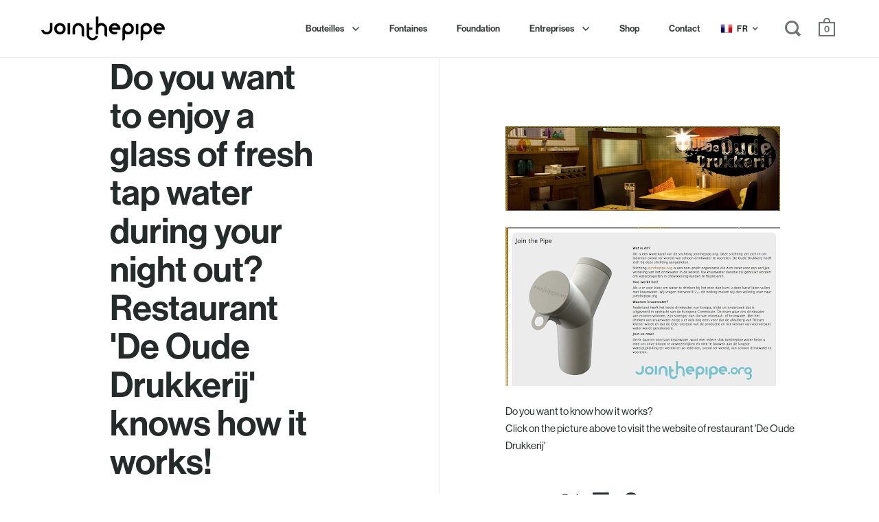

--- FILE ---
content_type: text/html; charset=utf-8
request_url: https://join-the-pipe.org/fr/blogs/blog/do-you-want-to-enjoy-a-glass-of-fresh-tap-water-during-your-night-out-restaurant-de-oude-drukkerij-knows-how-it-works
body_size: 21955
content:
<!doctype html>
<html class="no-js" lang="fr">
<head>
<meta name="smart-seo-integrated" content="true" /><title>Do you want to enjoy a glass of fresh tap water during your night out?</title>
<meta name="description" content="Do you want to know how it works?Click on the picture above to visit the website of restaurant &#39;De Oude Drukkerij&#39;" />
<meta name="smartseo-keyword" content="" />
<meta name="smartseo-timestamp" content="0" />

<!--JSON-LD data generated by Smart SEO-->
<script type="application/ld+json">
    {
        "@context": "https://schema.org",
        "@type": "Article",
        "about": "Do you want to know how it works?Click on the picture above to visit the website of restaurant &#39;De Oude Drukkerij&#39;",
        "headline": "Do you want to enjoy a glass of fresh tap water during your night out?",
        "mainEntityOfPage": "https://join-the-pipe.org/fr/blogs/blog/do-you-want-to-enjoy-a-glass-of-fresh-tap-water-during-your-night-out-restaurant-de-oude-drukkerij-knows-how-it-works",
        "image": {
            "@type": "ImageObject",
            "url": "https://join-the-pipe.org/cdn/shopifycloud/storefront/assets/no-image-2048-a2addb12_1024x1024.gif",
            "width": 1024,
            "height": 1024
        },
        "url": "https://join-the-pipe.org/fr/blogs/blog/do-you-want-to-enjoy-a-glass-of-fresh-tap-water-during-your-night-out-restaurant-de-oude-drukkerij-knows-how-it-works",
        "dateModified": "2010-12-06 14:30:00 +0100",
        "datePublished": "2010-12-06 14:30:00 +0100",
        "dateCreated": "2023-03-07 14:12:35 +0100",
        "articleBody": "Do you want to know how it works?Click on the picture above to visit the website of restaurant &#39;De Oude Drukkerij&#39;",
        "author": {
            "@type": "Person",
            "name": "Kitty Vallen"
        },
        "publisher": {
            "@type": "Organization",
            "name": "Join The Pipe"
        }
    }
</script><!--JSON-LD data generated by Smart SEO-->
<script type="application/ld+json">
    {
        "@context": "https://schema.org",
        "@type": "BreadcrumbList",
        "itemListElement": [
            {
                "@type": "ListItem",
                "position": 1,
                "item": {
                    "@type": "Website",
                    "@id": "https://join-the-pipe.org",
                    "name": "Translation missing: fr.general.breadcrumbs.home"
                }
            },
            {
                "@type": "ListItem",
                "position": 2,
                "item": {
                    "@type": "Blog",
                    "@id": "https://join-the-pipe.org/fr/blogs/blog",
                    "name": "Blog"
                }
            },
            {
                "@type": "ListItem",
                "position": 3,
                "item": {
                    "@type": "Article",
                    "@id": "https://join-the-pipe.org/fr/blogs/blog/do-you-want-to-enjoy-a-glass-of-fresh-tap-water-during-your-night-out-restaurant-de-oude-drukkerij-knows-how-it-works",
                    "name": "Do you want to enjoy a glass of fresh tap water during your night out? Restaurant &#39;De Oude Drukkerij&#39; knows how it works!",
                    "author": {
                        "@type": "Person",
                        "name": "Kitty Vallen"
                    },
                    "datePublished": "2010-12-06 14:30:00 +0100",
                    "dateModified": "2010-12-06 14:30:00 +0100",
                    "headline": "Do you want to enjoy a glass of fresh tap water during your night out? Restaurant 'De Oude Drukkerij' knows...",
                    "image": {
                        "@type": "ImageObject",
                        "url": "https://join-the-pipe.org/cdn/shopifycloud/storefront/assets/no-image-2048-a2addb12_1024x1024.gif",
                        "width": 1024,
                        "height": 1024
                    },
                    "publisher": {
                        "@type": "Organization",
                        "name": "Join The Pipe"
                    },
                    "mainEntityOfPage": "https://join-the-pipe.org/fr/blogs/blog/do-you-want-to-enjoy-a-glass-of-fresh-tap-water-during-your-night-out-restaurant-de-oude-drukkerij-knows-how-it-works"
                }
            }
        ]
    }
</script><!-- "snippets/booster-seo.liquid" was not rendered, the associated app was uninstalled -->

  <meta charset="utf-8">
  <meta name="viewport" content="width=device-width,initial-scale=1,maximum-scale=1,user-scalable=no">
  <meta http-equiv="X-UA-Compatible" content="IE=edge">
  <meta name="facebook-domain-verification" content="z4wugwga0nvmg7a1ovxdyl1e9min5m" />
  <meta name="ap-verification-token" content="xSJaMSKpISET4KAx"><link rel="shortcut icon" href="//join-the-pipe.org/cdn/shop/files/JTP_favicon_ea6ab493-4449-4ec1-9998-c74c660c0123_32x32.png?v=1755702021" type="image/png" />
<meta property="og:type" content="article">
  <meta property="og:title" content="Do you want to enjoy a glass of fresh tap water during your night out? Restaurant &#39;De Oude Drukkerij&#39; knows how it works!">

  
<meta property="og:description" content="Do you want to know how it works?Click on the picture above to visit the website of restaurant &#39;De Oude Drukkerij&#39;"><meta property="og:url" content="https://join-the-pipe.org/fr/blogs/blog/do-you-want-to-enjoy-a-glass-of-fresh-tap-water-during-your-night-out-restaurant-de-oude-drukkerij-knows-how-it-works">
<meta property="og:site_name" content="Join The Pipe"><meta name="twitter:card" content="summary"><meta name="twitter:title" content="Do you want to enjoy a glass of fresh tap water during your night out? Restaurant &#39;De Oude Drukkerij&#39; knows how it works!">
  <meta name="twitter:description" content="

Do you want to know how it works?Click on the picture above to visit the website of restaurant &#39;De Oude Drukkerij&#39;


">

  
<script type="application/ld+json">
  {
    "@context": "http://schema.org",
    "@type": "BlogPosting",
    "mainEntityOfPage": "/fr/blogs/blog/do-you-want-to-enjoy-a-glass-of-fresh-tap-water-during-your-night-out-restaurant-de-oude-drukkerij-knows-how-it-works",
    "articleSection": "Blog",
    "keywords": "",
    "headline": "Do you want to enjoy a glass of fresh tap water during your night out? Restaurant 'De Oude Drukkerij' knows how it works!",
    "description": "\n\nDo you want to know how it works?Click on the picture above to visit the website of restaurant 'De Oude Drukkerij'\n\n\n",
    "dateCreated": "2023-03-07T14:12:35",
    "datePublished": "2010-12-06T14:30:00",
    "dateModified": "2010-12-06T14:30:00",
    "image": {
      "@type": "ImageObject",
      "url": "https://join-the-pipe.org/cdn/shopifycloud/storefront/assets/no-image-2048-a2addb12_1024x.gif",
      "image": "https://join-the-pipe.org/cdn/shopifycloud/storefront/assets/no-image-2048-a2addb12_1024x.gif",
      "name": null,
      "width": "1024",
      "height": "1024"
    },
    "author": {
      "@type": "Person",
      "name": "Kitty Vallen",
      "givenName": "Kitty",
      "familyName": "Vallen"
    },
    "publisher": {
      "@type": "Organization",
      "name": "Join The Pipe"
    },
    "commentCount": 0,
    "comment": []
  }
  </script><script type="application/ld+json">
  {
    "@context": "http://schema.org",
    "@type": "BreadcrumbList",
  "itemListElement": [{
      "@type": "ListItem",
      "position": 1,
      "name": "Translation missing: fr.general.breadcrumb.home",
      "item": "https://join-the-pipe.org"
    },{
          "@type": "ListItem",
          "position": 2,
          "name": "Blog",
          "item": "https://join-the-pipe.org/fr/blogs/blog"
        }, {
          "@type": "ListItem",
          "position": 3,
          "name": "Blog",
          "item": "https://join-the-pipe.org/fr/blogs/blog/do-you-want-to-enjoy-a-glass-of-fresh-tap-water-during-your-night-out-restaurant-de-oude-drukkerij-knows-how-it-works"
        }]
  }
  </script><script type="application/ld+json">
  {
    "@context": "http://schema.org",
    "@type" : "Organization",
  "name" : "Join The Pipe",
  "url" : "https://join-the-pipe.org",
  "potentialAction": {
    "@type": "SearchAction",
    "target": "/fr/search?q={search_term}",
    "query-input": "required name=search_term"
  }
  }
  </script><link rel="canonical" href="https://join-the-pipe.org/fr/blogs/blog/do-you-want-to-enjoy-a-glass-of-fresh-tap-water-during-your-night-out-restaurant-de-oude-drukkerij-knows-how-it-works">

  <link rel="preload" as="style" href="//join-the-pipe.org/cdn/shop/t/2/assets/theme.css?v=29756208565859742581611065672">
  <link rel="preload" as="script" href="//join-the-pipe.org/cdn/shop/t/2/assets/theme.min.js?v=57734297239264284021611065673">

  <link href="//join-the-pipe.org/cdn/shop/t/2/assets/custom.css?v=24368798825191090291676295536" rel="stylesheet" type="text/css" media="all" />

  <link rel="preconnect" href="https://cdn.shopify.com">
  <link rel="preconnect" href="https://fonts.shopifycdn.com">
  <link rel="dns-prefetch" href="https://productreviews.shopifycdn.com">
  <link rel="dns-prefetch" href="//code.jquery.com/jquery-3.5.1.min.js"><link rel="preload" href="//join-the-pipe.org/cdn/fonts/open_sans/opensans_n8.8397a8153d7172f9fd2b668340b216c70cae90a5.woff2" as="font" type="font/woff2" crossorigin><link rel="preload" href="//join-the-pipe.org/cdn/fonts/open_sans/opensans_n4.c32e4d4eca5273f6d4ee95ddf54b5bbb75fc9b61.woff2" as="font" type="font/woff2" crossorigin><link rel="preload" href="//join-the-pipe.org/cdn/fonts/open_sans/opensans_n6.15aeff3c913c3fe570c19cdfeed14ce10d09fb08.woff2" as="font" type="font/woff2" crossorigin><style type="text/css">/* Fonts */

  @font-face {
  font-family: "Open Sans";
  font-weight: 800;
  font-style: normal;
  font-display: swap;
  src: url("//join-the-pipe.org/cdn/fonts/open_sans/opensans_n8.8397a8153d7172f9fd2b668340b216c70cae90a5.woff2") format("woff2"),
       url("//join-the-pipe.org/cdn/fonts/open_sans/opensans_n8.e6b8c8da9a85739da8727944118b210848d95f08.woff") format("woff");
}


  @font-face {
  font-family: "Open Sans";
  font-weight: 400;
  font-style: normal;
  font-display: swap;
  src: url("//join-the-pipe.org/cdn/fonts/open_sans/opensans_n4.c32e4d4eca5273f6d4ee95ddf54b5bbb75fc9b61.woff2") format("woff2"),
       url("//join-the-pipe.org/cdn/fonts/open_sans/opensans_n4.5f3406f8d94162b37bfa232b486ac93ee892406d.woff") format("woff");
}

@font-face {
  font-family: "Open Sans";
  font-weight: 700;
  font-style: normal;
  font-display: swap;
  src: url("//join-the-pipe.org/cdn/fonts/open_sans/opensans_n7.a9393be1574ea8606c68f4441806b2711d0d13e4.woff2") format("woff2"),
       url("//join-the-pipe.org/cdn/fonts/open_sans/opensans_n7.7b8af34a6ebf52beb1a4c1d8c73ad6910ec2e553.woff") format("woff");
}

@font-face {
  font-family: "Open Sans";
  font-weight: 400;
  font-style: italic;
  font-display: swap;
  src: url("//join-the-pipe.org/cdn/fonts/open_sans/opensans_i4.6f1d45f7a46916cc95c694aab32ecbf7509cbf33.woff2") format("woff2"),
       url("//join-the-pipe.org/cdn/fonts/open_sans/opensans_i4.4efaa52d5a57aa9a57c1556cc2b7465d18839daa.woff") format("woff");
}

@font-face {
  font-family: "Open Sans";
  font-weight: 700;
  font-style: italic;
  font-display: swap;
  src: url("//join-the-pipe.org/cdn/fonts/open_sans/opensans_i7.916ced2e2ce15f7fcd95d196601a15e7b89ee9a4.woff2") format("woff2"),
       url("//join-the-pipe.org/cdn/fonts/open_sans/opensans_i7.99a9cff8c86ea65461de497ade3d515a98f8b32a.woff") format("woff");
}

@font-face {
  font-family: "Open Sans";
  font-weight: 600;
  font-style: normal;
  font-display: swap;
  src: url("//join-the-pipe.org/cdn/fonts/open_sans/opensans_n6.15aeff3c913c3fe570c19cdfeed14ce10d09fb08.woff2") format("woff2"),
       url("//join-the-pipe.org/cdn/fonts/open_sans/opensans_n6.14bef14c75f8837a87f70ce22013cb146ee3e9f3.woff") format("woff");
}

@font-face {
  font-family: "Open Sans";
  font-weight: 600;
  font-style: normal;
  font-display: swap;
  src: url("//join-the-pipe.org/cdn/fonts/open_sans/opensans_n6.15aeff3c913c3fe570c19cdfeed14ce10d09fb08.woff2") format("woff2"),
       url("//join-the-pipe.org/cdn/fonts/open_sans/opensans_n6.14bef14c75f8837a87f70ce22013cb146ee3e9f3.woff") format("woff");
}

:root {

    /* Color variables */

    --color-text: 37, 42, 43;
    --color-text-foreground: 255, 255, 255;;

    --color-accent: 84, 197, 208;
    --color-accent-foreground: 0, 0, 0;

    --color-background: 255, 255, 255;
    --color-background-second: 245, 245, 245;
    --color-background-third: 237, 237, 237;
    --color-background-fourth: 250, 250, 250;

    /* Font variables */

    --font-stack-headings: "Open Sans", sans-serif;
    --font-weight-headings: 800;
    --font-style-headings: normal;

    --font-stack-body: "Open Sans", sans-serif;
    --font-weight-body: 400;--font-weight-body-bold: 700;--font-style-body: normal;

    --font-stack-menu: "Open Sans", sans-serif;
    --font-weight-menu: 600;--font-weight-menu-bold: 600;--font-style-menu: normal;

  }

</style><link rel="stylesheet" href="//join-the-pipe.org/cdn/shop/t/2/assets/theme.css?v=29756208565859742581611065672">

  <script>window.performance && window.performance.mark && window.performance.mark('shopify.content_for_header.start');</script><meta name="facebook-domain-verification" content="czupz9fzn08mbq1q1pqoedlbjcd5op">
<meta id="shopify-digital-wallet" name="shopify-digital-wallet" content="/53443985599/digital_wallets/dialog">
<link rel="alternate" type="application/atom+xml" title="Feed" href="/fr/blogs/blog.atom" />
<link rel="alternate" hreflang="x-default" href="https://join-the-pipe.org/blogs/blog/do-you-want-to-enjoy-a-glass-of-fresh-tap-water-during-your-night-out-restaurant-de-oude-drukkerij-knows-how-it-works">
<link rel="alternate" hreflang="en" href="https://join-the-pipe.org/blogs/blog/do-you-want-to-enjoy-a-glass-of-fresh-tap-water-during-your-night-out-restaurant-de-oude-drukkerij-knows-how-it-works">
<link rel="alternate" hreflang="fr" href="https://join-the-pipe.org/fr/blogs/blog/do-you-want-to-enjoy-a-glass-of-fresh-tap-water-during-your-night-out-restaurant-de-oude-drukkerij-knows-how-it-works">
<script async="async" src="/checkouts/internal/preloads.js?locale=fr-NL"></script>
<script id="shopify-features" type="application/json">{"accessToken":"67ac1ae6a4ebb2f73b2e6df872af50ce","betas":["rich-media-storefront-analytics"],"domain":"join-the-pipe.org","predictiveSearch":true,"shopId":53443985599,"locale":"fr"}</script>
<script>var Shopify = Shopify || {};
Shopify.shop = "join-the-pipe.myshopify.com";
Shopify.locale = "fr";
Shopify.currency = {"active":"EUR","rate":"1.0"};
Shopify.country = "NL";
Shopify.theme = {"name":"Split","id":118440919231,"schema_name":"Split","schema_version":"2.6.4","theme_store_id":842,"role":"main"};
Shopify.theme.handle = "null";
Shopify.theme.style = {"id":null,"handle":null};
Shopify.cdnHost = "join-the-pipe.org/cdn";
Shopify.routes = Shopify.routes || {};
Shopify.routes.root = "/fr/";</script>
<script type="module">!function(o){(o.Shopify=o.Shopify||{}).modules=!0}(window);</script>
<script>!function(o){function n(){var o=[];function n(){o.push(Array.prototype.slice.apply(arguments))}return n.q=o,n}var t=o.Shopify=o.Shopify||{};t.loadFeatures=n(),t.autoloadFeatures=n()}(window);</script>
<script id="shop-js-analytics" type="application/json">{"pageType":"article"}</script>
<script defer="defer" async type="module" src="//join-the-pipe.org/cdn/shopifycloud/shop-js/modules/v2/client.init-shop-cart-sync_BcDpqI9l.fr.esm.js"></script>
<script defer="defer" async type="module" src="//join-the-pipe.org/cdn/shopifycloud/shop-js/modules/v2/chunk.common_a1Rf5Dlz.esm.js"></script>
<script defer="defer" async type="module" src="//join-the-pipe.org/cdn/shopifycloud/shop-js/modules/v2/chunk.modal_Djra7sW9.esm.js"></script>
<script type="module">
  await import("//join-the-pipe.org/cdn/shopifycloud/shop-js/modules/v2/client.init-shop-cart-sync_BcDpqI9l.fr.esm.js");
await import("//join-the-pipe.org/cdn/shopifycloud/shop-js/modules/v2/chunk.common_a1Rf5Dlz.esm.js");
await import("//join-the-pipe.org/cdn/shopifycloud/shop-js/modules/v2/chunk.modal_Djra7sW9.esm.js");

  window.Shopify.SignInWithShop?.initShopCartSync?.({"fedCMEnabled":true,"windoidEnabled":true});

</script>
<script>(function() {
  var isLoaded = false;
  function asyncLoad() {
    if (isLoaded) return;
    isLoaded = true;
    var urls = ["https:\/\/quotify.dev\/js\/widget.js?shop=join-the-pipe.myshopify.com"];
    for (var i = 0; i < urls.length; i++) {
      var s = document.createElement('script');
      s.type = 'text/javascript';
      s.async = true;
      s.src = urls[i];
      var x = document.getElementsByTagName('script')[0];
      x.parentNode.insertBefore(s, x);
    }
  };
  if(window.attachEvent) {
    window.attachEvent('onload', asyncLoad);
  } else {
    window.addEventListener('load', asyncLoad, false);
  }
})();</script>
<script id="__st">var __st={"a":53443985599,"offset":3600,"reqid":"f1732470-9127-4e4c-a85a-539cdb87fd92-1769151715","pageurl":"join-the-pipe.org\/fr\/blogs\/blog\/do-you-want-to-enjoy-a-glass-of-fresh-tap-water-during-your-night-out-restaurant-de-oude-drukkerij-knows-how-it-works","s":"articles-558617100479","u":"ebce6874bddf","p":"article","rtyp":"article","rid":558617100479};</script>
<script>window.ShopifyPaypalV4VisibilityTracking = true;</script>
<script id="captcha-bootstrap">!function(){'use strict';const t='contact',e='account',n='new_comment',o=[[t,t],['blogs',n],['comments',n],[t,'customer']],c=[[e,'customer_login'],[e,'guest_login'],[e,'recover_customer_password'],[e,'create_customer']],r=t=>t.map((([t,e])=>`form[action*='/${t}']:not([data-nocaptcha='true']) input[name='form_type'][value='${e}']`)).join(','),a=t=>()=>t?[...document.querySelectorAll(t)].map((t=>t.form)):[];function s(){const t=[...o],e=r(t);return a(e)}const i='password',u='form_key',d=['recaptcha-v3-token','g-recaptcha-response','h-captcha-response',i],f=()=>{try{return window.sessionStorage}catch{return}},m='__shopify_v',_=t=>t.elements[u];function p(t,e,n=!1){try{const o=window.sessionStorage,c=JSON.parse(o.getItem(e)),{data:r}=function(t){const{data:e,action:n}=t;return t[m]||n?{data:e,action:n}:{data:t,action:n}}(c);for(const[e,n]of Object.entries(r))t.elements[e]&&(t.elements[e].value=n);n&&o.removeItem(e)}catch(o){console.error('form repopulation failed',{error:o})}}const l='form_type',E='cptcha';function T(t){t.dataset[E]=!0}const w=window,h=w.document,L='Shopify',v='ce_forms',y='captcha';let A=!1;((t,e)=>{const n=(g='f06e6c50-85a8-45c8-87d0-21a2b65856fe',I='https://cdn.shopify.com/shopifycloud/storefront-forms-hcaptcha/ce_storefront_forms_captcha_hcaptcha.v1.5.2.iife.js',D={infoText:'Protégé par hCaptcha',privacyText:'Confidentialité',termsText:'Conditions'},(t,e,n)=>{const o=w[L][v],c=o.bindForm;if(c)return c(t,g,e,D).then(n);var r;o.q.push([[t,g,e,D],n]),r=I,A||(h.body.append(Object.assign(h.createElement('script'),{id:'captcha-provider',async:!0,src:r})),A=!0)});var g,I,D;w[L]=w[L]||{},w[L][v]=w[L][v]||{},w[L][v].q=[],w[L][y]=w[L][y]||{},w[L][y].protect=function(t,e){n(t,void 0,e),T(t)},Object.freeze(w[L][y]),function(t,e,n,w,h,L){const[v,y,A,g]=function(t,e,n){const i=e?o:[],u=t?c:[],d=[...i,...u],f=r(d),m=r(i),_=r(d.filter((([t,e])=>n.includes(e))));return[a(f),a(m),a(_),s()]}(w,h,L),I=t=>{const e=t.target;return e instanceof HTMLFormElement?e:e&&e.form},D=t=>v().includes(t);t.addEventListener('submit',(t=>{const e=I(t);if(!e)return;const n=D(e)&&!e.dataset.hcaptchaBound&&!e.dataset.recaptchaBound,o=_(e),c=g().includes(e)&&(!o||!o.value);(n||c)&&t.preventDefault(),c&&!n&&(function(t){try{if(!f())return;!function(t){const e=f();if(!e)return;const n=_(t);if(!n)return;const o=n.value;o&&e.removeItem(o)}(t);const e=Array.from(Array(32),(()=>Math.random().toString(36)[2])).join('');!function(t,e){_(t)||t.append(Object.assign(document.createElement('input'),{type:'hidden',name:u})),t.elements[u].value=e}(t,e),function(t,e){const n=f();if(!n)return;const o=[...t.querySelectorAll(`input[type='${i}']`)].map((({name:t})=>t)),c=[...d,...o],r={};for(const[a,s]of new FormData(t).entries())c.includes(a)||(r[a]=s);n.setItem(e,JSON.stringify({[m]:1,action:t.action,data:r}))}(t,e)}catch(e){console.error('failed to persist form',e)}}(e),e.submit())}));const S=(t,e)=>{t&&!t.dataset[E]&&(n(t,e.some((e=>e===t))),T(t))};for(const o of['focusin','change'])t.addEventListener(o,(t=>{const e=I(t);D(e)&&S(e,y())}));const B=e.get('form_key'),M=e.get(l),P=B&&M;t.addEventListener('DOMContentLoaded',(()=>{const t=y();if(P)for(const e of t)e.elements[l].value===M&&p(e,B);[...new Set([...A(),...v().filter((t=>'true'===t.dataset.shopifyCaptcha))])].forEach((e=>S(e,t)))}))}(h,new URLSearchParams(w.location.search),n,t,e,['guest_login'])})(!0,!0)}();</script>
<script integrity="sha256-4kQ18oKyAcykRKYeNunJcIwy7WH5gtpwJnB7kiuLZ1E=" data-source-attribution="shopify.loadfeatures" defer="defer" src="//join-the-pipe.org/cdn/shopifycloud/storefront/assets/storefront/load_feature-a0a9edcb.js" crossorigin="anonymous"></script>
<script data-source-attribution="shopify.dynamic_checkout.dynamic.init">var Shopify=Shopify||{};Shopify.PaymentButton=Shopify.PaymentButton||{isStorefrontPortableWallets:!0,init:function(){window.Shopify.PaymentButton.init=function(){};var t=document.createElement("script");t.src="https://join-the-pipe.org/cdn/shopifycloud/portable-wallets/latest/portable-wallets.fr.js",t.type="module",document.head.appendChild(t)}};
</script>
<script data-source-attribution="shopify.dynamic_checkout.buyer_consent">
  function portableWalletsHideBuyerConsent(e){var t=document.getElementById("shopify-buyer-consent"),n=document.getElementById("shopify-subscription-policy-button");t&&n&&(t.classList.add("hidden"),t.setAttribute("aria-hidden","true"),n.removeEventListener("click",e))}function portableWalletsShowBuyerConsent(e){var t=document.getElementById("shopify-buyer-consent"),n=document.getElementById("shopify-subscription-policy-button");t&&n&&(t.classList.remove("hidden"),t.removeAttribute("aria-hidden"),n.addEventListener("click",e))}window.Shopify?.PaymentButton&&(window.Shopify.PaymentButton.hideBuyerConsent=portableWalletsHideBuyerConsent,window.Shopify.PaymentButton.showBuyerConsent=portableWalletsShowBuyerConsent);
</script>
<script data-source-attribution="shopify.dynamic_checkout.cart.bootstrap">document.addEventListener("DOMContentLoaded",(function(){function t(){return document.querySelector("shopify-accelerated-checkout-cart, shopify-accelerated-checkout")}if(t())Shopify.PaymentButton.init();else{new MutationObserver((function(e,n){t()&&(Shopify.PaymentButton.init(),n.disconnect())})).observe(document.body,{childList:!0,subtree:!0})}}));
</script>
<script id='scb4127' type='text/javascript' async='' src='https://join-the-pipe.org/cdn/shopifycloud/privacy-banner/storefront-banner.js'></script>
<script>window.performance && window.performance.mark && window.performance.mark('shopify.content_for_header.end');</script>
  
  <script src="//code.jquery.com/jquery-3.5.1.min.js"></script><noscript>
    <link rel="stylesheet" href="//join-the-pipe.org/cdn/shop/t/2/assets/theme.no-js.css?v=115616655028205881381610967501">
  </noscript>
  
  <link rel="stylesheet" href="https://use.typekit.net/uwg0agb.css">

                               
  <style type="text/css">

:root {
    /* Font variables */

    --font-stack-headings: neue-haas-grotesk-display,sans-serif;
    --font-weight-headings: 600;
    --font-style-headings: normal;

    --font-stack-body: neue-haas-grotesk-display,sans-serif;
    --font-weight-body: 500;--font-weight-body-bold: 700;--font-style-body: normal;

    --font-stack-menu: neue-haas-grotesk-display,sans-serif;
    --font-weight-menu: 600;--font-weight-menu-bold: 600;--font-style-menu: normal;

  }

</style>                             
 <!-- Google Webmaster Tools Site Verification -->
<meta name="google-site-verification" content="MxbqLonQ7FsVDsunfTp5P77mKDKhnVX30Q0NIM13a_8" />
<link href="https://monorail-edge.shopifysvc.com" rel="dns-prefetch">
<script>(function(){if ("sendBeacon" in navigator && "performance" in window) {try {var session_token_from_headers = performance.getEntriesByType('navigation')[0].serverTiming.find(x => x.name == '_s').description;} catch {var session_token_from_headers = undefined;}var session_cookie_matches = document.cookie.match(/_shopify_s=([^;]*)/);var session_token_from_cookie = session_cookie_matches && session_cookie_matches.length === 2 ? session_cookie_matches[1] : "";var session_token = session_token_from_headers || session_token_from_cookie || "";function handle_abandonment_event(e) {var entries = performance.getEntries().filter(function(entry) {return /monorail-edge.shopifysvc.com/.test(entry.name);});if (!window.abandonment_tracked && entries.length === 0) {window.abandonment_tracked = true;var currentMs = Date.now();var navigation_start = performance.timing.navigationStart;var payload = {shop_id: 53443985599,url: window.location.href,navigation_start,duration: currentMs - navigation_start,session_token,page_type: "article"};window.navigator.sendBeacon("https://monorail-edge.shopifysvc.com/v1/produce", JSON.stringify({schema_id: "online_store_buyer_site_abandonment/1.1",payload: payload,metadata: {event_created_at_ms: currentMs,event_sent_at_ms: currentMs}}));}}window.addEventListener('pagehide', handle_abandonment_event);}}());</script>
<script id="web-pixels-manager-setup">(function e(e,d,r,n,o){if(void 0===o&&(o={}),!Boolean(null===(a=null===(i=window.Shopify)||void 0===i?void 0:i.analytics)||void 0===a?void 0:a.replayQueue)){var i,a;window.Shopify=window.Shopify||{};var t=window.Shopify;t.analytics=t.analytics||{};var s=t.analytics;s.replayQueue=[],s.publish=function(e,d,r){return s.replayQueue.push([e,d,r]),!0};try{self.performance.mark("wpm:start")}catch(e){}var l=function(){var e={modern:/Edge?\/(1{2}[4-9]|1[2-9]\d|[2-9]\d{2}|\d{4,})\.\d+(\.\d+|)|Firefox\/(1{2}[4-9]|1[2-9]\d|[2-9]\d{2}|\d{4,})\.\d+(\.\d+|)|Chrom(ium|e)\/(9{2}|\d{3,})\.\d+(\.\d+|)|(Maci|X1{2}).+ Version\/(15\.\d+|(1[6-9]|[2-9]\d|\d{3,})\.\d+)([,.]\d+|)( \(\w+\)|)( Mobile\/\w+|) Safari\/|Chrome.+OPR\/(9{2}|\d{3,})\.\d+\.\d+|(CPU[ +]OS|iPhone[ +]OS|CPU[ +]iPhone|CPU IPhone OS|CPU iPad OS)[ +]+(15[._]\d+|(1[6-9]|[2-9]\d|\d{3,})[._]\d+)([._]\d+|)|Android:?[ /-](13[3-9]|1[4-9]\d|[2-9]\d{2}|\d{4,})(\.\d+|)(\.\d+|)|Android.+Firefox\/(13[5-9]|1[4-9]\d|[2-9]\d{2}|\d{4,})\.\d+(\.\d+|)|Android.+Chrom(ium|e)\/(13[3-9]|1[4-9]\d|[2-9]\d{2}|\d{4,})\.\d+(\.\d+|)|SamsungBrowser\/([2-9]\d|\d{3,})\.\d+/,legacy:/Edge?\/(1[6-9]|[2-9]\d|\d{3,})\.\d+(\.\d+|)|Firefox\/(5[4-9]|[6-9]\d|\d{3,})\.\d+(\.\d+|)|Chrom(ium|e)\/(5[1-9]|[6-9]\d|\d{3,})\.\d+(\.\d+|)([\d.]+$|.*Safari\/(?![\d.]+ Edge\/[\d.]+$))|(Maci|X1{2}).+ Version\/(10\.\d+|(1[1-9]|[2-9]\d|\d{3,})\.\d+)([,.]\d+|)( \(\w+\)|)( Mobile\/\w+|) Safari\/|Chrome.+OPR\/(3[89]|[4-9]\d|\d{3,})\.\d+\.\d+|(CPU[ +]OS|iPhone[ +]OS|CPU[ +]iPhone|CPU IPhone OS|CPU iPad OS)[ +]+(10[._]\d+|(1[1-9]|[2-9]\d|\d{3,})[._]\d+)([._]\d+|)|Android:?[ /-](13[3-9]|1[4-9]\d|[2-9]\d{2}|\d{4,})(\.\d+|)(\.\d+|)|Mobile Safari.+OPR\/([89]\d|\d{3,})\.\d+\.\d+|Android.+Firefox\/(13[5-9]|1[4-9]\d|[2-9]\d{2}|\d{4,})\.\d+(\.\d+|)|Android.+Chrom(ium|e)\/(13[3-9]|1[4-9]\d|[2-9]\d{2}|\d{4,})\.\d+(\.\d+|)|Android.+(UC? ?Browser|UCWEB|U3)[ /]?(15\.([5-9]|\d{2,})|(1[6-9]|[2-9]\d|\d{3,})\.\d+)\.\d+|SamsungBrowser\/(5\.\d+|([6-9]|\d{2,})\.\d+)|Android.+MQ{2}Browser\/(14(\.(9|\d{2,})|)|(1[5-9]|[2-9]\d|\d{3,})(\.\d+|))(\.\d+|)|K[Aa][Ii]OS\/(3\.\d+|([4-9]|\d{2,})\.\d+)(\.\d+|)/},d=e.modern,r=e.legacy,n=navigator.userAgent;return n.match(d)?"modern":n.match(r)?"legacy":"unknown"}(),u="modern"===l?"modern":"legacy",c=(null!=n?n:{modern:"",legacy:""})[u],f=function(e){return[e.baseUrl,"/wpm","/b",e.hashVersion,"modern"===e.buildTarget?"m":"l",".js"].join("")}({baseUrl:d,hashVersion:r,buildTarget:u}),m=function(e){var d=e.version,r=e.bundleTarget,n=e.surface,o=e.pageUrl,i=e.monorailEndpoint;return{emit:function(e){var a=e.status,t=e.errorMsg,s=(new Date).getTime(),l=JSON.stringify({metadata:{event_sent_at_ms:s},events:[{schema_id:"web_pixels_manager_load/3.1",payload:{version:d,bundle_target:r,page_url:o,status:a,surface:n,error_msg:t},metadata:{event_created_at_ms:s}}]});if(!i)return console&&console.warn&&console.warn("[Web Pixels Manager] No Monorail endpoint provided, skipping logging."),!1;try{return self.navigator.sendBeacon.bind(self.navigator)(i,l)}catch(e){}var u=new XMLHttpRequest;try{return u.open("POST",i,!0),u.setRequestHeader("Content-Type","text/plain"),u.send(l),!0}catch(e){return console&&console.warn&&console.warn("[Web Pixels Manager] Got an unhandled error while logging to Monorail."),!1}}}}({version:r,bundleTarget:l,surface:e.surface,pageUrl:self.location.href,monorailEndpoint:e.monorailEndpoint});try{o.browserTarget=l,function(e){var d=e.src,r=e.async,n=void 0===r||r,o=e.onload,i=e.onerror,a=e.sri,t=e.scriptDataAttributes,s=void 0===t?{}:t,l=document.createElement("script"),u=document.querySelector("head"),c=document.querySelector("body");if(l.async=n,l.src=d,a&&(l.integrity=a,l.crossOrigin="anonymous"),s)for(var f in s)if(Object.prototype.hasOwnProperty.call(s,f))try{l.dataset[f]=s[f]}catch(e){}if(o&&l.addEventListener("load",o),i&&l.addEventListener("error",i),u)u.appendChild(l);else{if(!c)throw new Error("Did not find a head or body element to append the script");c.appendChild(l)}}({src:f,async:!0,onload:function(){if(!function(){var e,d;return Boolean(null===(d=null===(e=window.Shopify)||void 0===e?void 0:e.analytics)||void 0===d?void 0:d.initialized)}()){var d=window.webPixelsManager.init(e)||void 0;if(d){var r=window.Shopify.analytics;r.replayQueue.forEach((function(e){var r=e[0],n=e[1],o=e[2];d.publishCustomEvent(r,n,o)})),r.replayQueue=[],r.publish=d.publishCustomEvent,r.visitor=d.visitor,r.initialized=!0}}},onerror:function(){return m.emit({status:"failed",errorMsg:"".concat(f," has failed to load")})},sri:function(e){var d=/^sha384-[A-Za-z0-9+/=]+$/;return"string"==typeof e&&d.test(e)}(c)?c:"",scriptDataAttributes:o}),m.emit({status:"loading"})}catch(e){m.emit({status:"failed",errorMsg:(null==e?void 0:e.message)||"Unknown error"})}}})({shopId: 53443985599,storefrontBaseUrl: "https://join-the-pipe.org",extensionsBaseUrl: "https://extensions.shopifycdn.com/cdn/shopifycloud/web-pixels-manager",monorailEndpoint: "https://monorail-edge.shopifysvc.com/unstable/produce_batch",surface: "storefront-renderer",enabledBetaFlags: ["2dca8a86"],webPixelsConfigList: [{"id":"191758682","eventPayloadVersion":"v1","runtimeContext":"LAX","scriptVersion":"1","type":"CUSTOM","privacyPurposes":["ANALYTICS"],"name":"Google Analytics tag (migrated)"},{"id":"shopify-app-pixel","configuration":"{}","eventPayloadVersion":"v1","runtimeContext":"STRICT","scriptVersion":"0450","apiClientId":"shopify-pixel","type":"APP","privacyPurposes":["ANALYTICS","MARKETING"]},{"id":"shopify-custom-pixel","eventPayloadVersion":"v1","runtimeContext":"LAX","scriptVersion":"0450","apiClientId":"shopify-pixel","type":"CUSTOM","privacyPurposes":["ANALYTICS","MARKETING"]}],isMerchantRequest: false,initData: {"shop":{"name":"Join The Pipe","paymentSettings":{"currencyCode":"EUR"},"myshopifyDomain":"join-the-pipe.myshopify.com","countryCode":"NL","storefrontUrl":"https:\/\/join-the-pipe.org\/fr"},"customer":null,"cart":null,"checkout":null,"productVariants":[],"purchasingCompany":null},},"https://join-the-pipe.org/cdn","fcfee988w5aeb613cpc8e4bc33m6693e112",{"modern":"","legacy":""},{"shopId":"53443985599","storefrontBaseUrl":"https:\/\/join-the-pipe.org","extensionBaseUrl":"https:\/\/extensions.shopifycdn.com\/cdn\/shopifycloud\/web-pixels-manager","surface":"storefront-renderer","enabledBetaFlags":"[\"2dca8a86\"]","isMerchantRequest":"false","hashVersion":"fcfee988w5aeb613cpc8e4bc33m6693e112","publish":"custom","events":"[[\"page_viewed\",{}]]"});</script><script>
  window.ShopifyAnalytics = window.ShopifyAnalytics || {};
  window.ShopifyAnalytics.meta = window.ShopifyAnalytics.meta || {};
  window.ShopifyAnalytics.meta.currency = 'EUR';
  var meta = {"page":{"pageType":"article","resourceType":"article","resourceId":558617100479,"requestId":"f1732470-9127-4e4c-a85a-539cdb87fd92-1769151715"}};
  for (var attr in meta) {
    window.ShopifyAnalytics.meta[attr] = meta[attr];
  }
</script>
<script class="analytics">
  (function () {
    var customDocumentWrite = function(content) {
      var jquery = null;

      if (window.jQuery) {
        jquery = window.jQuery;
      } else if (window.Checkout && window.Checkout.$) {
        jquery = window.Checkout.$;
      }

      if (jquery) {
        jquery('body').append(content);
      }
    };

    var hasLoggedConversion = function(token) {
      if (token) {
        return document.cookie.indexOf('loggedConversion=' + token) !== -1;
      }
      return false;
    }

    var setCookieIfConversion = function(token) {
      if (token) {
        var twoMonthsFromNow = new Date(Date.now());
        twoMonthsFromNow.setMonth(twoMonthsFromNow.getMonth() + 2);

        document.cookie = 'loggedConversion=' + token + '; expires=' + twoMonthsFromNow;
      }
    }

    var trekkie = window.ShopifyAnalytics.lib = window.trekkie = window.trekkie || [];
    if (trekkie.integrations) {
      return;
    }
    trekkie.methods = [
      'identify',
      'page',
      'ready',
      'track',
      'trackForm',
      'trackLink'
    ];
    trekkie.factory = function(method) {
      return function() {
        var args = Array.prototype.slice.call(arguments);
        args.unshift(method);
        trekkie.push(args);
        return trekkie;
      };
    };
    for (var i = 0; i < trekkie.methods.length; i++) {
      var key = trekkie.methods[i];
      trekkie[key] = trekkie.factory(key);
    }
    trekkie.load = function(config) {
      trekkie.config = config || {};
      trekkie.config.initialDocumentCookie = document.cookie;
      var first = document.getElementsByTagName('script')[0];
      var script = document.createElement('script');
      script.type = 'text/javascript';
      script.onerror = function(e) {
        var scriptFallback = document.createElement('script');
        scriptFallback.type = 'text/javascript';
        scriptFallback.onerror = function(error) {
                var Monorail = {
      produce: function produce(monorailDomain, schemaId, payload) {
        var currentMs = new Date().getTime();
        var event = {
          schema_id: schemaId,
          payload: payload,
          metadata: {
            event_created_at_ms: currentMs,
            event_sent_at_ms: currentMs
          }
        };
        return Monorail.sendRequest("https://" + monorailDomain + "/v1/produce", JSON.stringify(event));
      },
      sendRequest: function sendRequest(endpointUrl, payload) {
        // Try the sendBeacon API
        if (window && window.navigator && typeof window.navigator.sendBeacon === 'function' && typeof window.Blob === 'function' && !Monorail.isIos12()) {
          var blobData = new window.Blob([payload], {
            type: 'text/plain'
          });

          if (window.navigator.sendBeacon(endpointUrl, blobData)) {
            return true;
          } // sendBeacon was not successful

        } // XHR beacon

        var xhr = new XMLHttpRequest();

        try {
          xhr.open('POST', endpointUrl);
          xhr.setRequestHeader('Content-Type', 'text/plain');
          xhr.send(payload);
        } catch (e) {
          console.log(e);
        }

        return false;
      },
      isIos12: function isIos12() {
        return window.navigator.userAgent.lastIndexOf('iPhone; CPU iPhone OS 12_') !== -1 || window.navigator.userAgent.lastIndexOf('iPad; CPU OS 12_') !== -1;
      }
    };
    Monorail.produce('monorail-edge.shopifysvc.com',
      'trekkie_storefront_load_errors/1.1',
      {shop_id: 53443985599,
      theme_id: 118440919231,
      app_name: "storefront",
      context_url: window.location.href,
      source_url: "//join-the-pipe.org/cdn/s/trekkie.storefront.8d95595f799fbf7e1d32231b9a28fd43b70c67d3.min.js"});

        };
        scriptFallback.async = true;
        scriptFallback.src = '//join-the-pipe.org/cdn/s/trekkie.storefront.8d95595f799fbf7e1d32231b9a28fd43b70c67d3.min.js';
        first.parentNode.insertBefore(scriptFallback, first);
      };
      script.async = true;
      script.src = '//join-the-pipe.org/cdn/s/trekkie.storefront.8d95595f799fbf7e1d32231b9a28fd43b70c67d3.min.js';
      first.parentNode.insertBefore(script, first);
    };
    trekkie.load(
      {"Trekkie":{"appName":"storefront","development":false,"defaultAttributes":{"shopId":53443985599,"isMerchantRequest":null,"themeId":118440919231,"themeCityHash":"16377697607247074555","contentLanguage":"fr","currency":"EUR","eventMetadataId":"7ea1d677-be44-40a1-ab38-85921d5374c4"},"isServerSideCookieWritingEnabled":true,"monorailRegion":"shop_domain","enabledBetaFlags":["65f19447"]},"Session Attribution":{},"S2S":{"facebookCapiEnabled":false,"source":"trekkie-storefront-renderer","apiClientId":580111}}
    );

    var loaded = false;
    trekkie.ready(function() {
      if (loaded) return;
      loaded = true;

      window.ShopifyAnalytics.lib = window.trekkie;

      var originalDocumentWrite = document.write;
      document.write = customDocumentWrite;
      try { window.ShopifyAnalytics.merchantGoogleAnalytics.call(this); } catch(error) {};
      document.write = originalDocumentWrite;

      window.ShopifyAnalytics.lib.page(null,{"pageType":"article","resourceType":"article","resourceId":558617100479,"requestId":"f1732470-9127-4e4c-a85a-539cdb87fd92-1769151715","shopifyEmitted":true});

      var match = window.location.pathname.match(/checkouts\/(.+)\/(thank_you|post_purchase)/)
      var token = match? match[1]: undefined;
      if (!hasLoggedConversion(token)) {
        setCookieIfConversion(token);
        
      }
    });


        var eventsListenerScript = document.createElement('script');
        eventsListenerScript.async = true;
        eventsListenerScript.src = "//join-the-pipe.org/cdn/shopifycloud/storefront/assets/shop_events_listener-3da45d37.js";
        document.getElementsByTagName('head')[0].appendChild(eventsListenerScript);

})();</script>
  <script>
  if (!window.ga || (window.ga && typeof window.ga !== 'function')) {
    window.ga = function ga() {
      (window.ga.q = window.ga.q || []).push(arguments);
      if (window.Shopify && window.Shopify.analytics && typeof window.Shopify.analytics.publish === 'function') {
        window.Shopify.analytics.publish("ga_stub_called", {}, {sendTo: "google_osp_migration"});
      }
      console.error("Shopify's Google Analytics stub called with:", Array.from(arguments), "\nSee https://help.shopify.com/manual/promoting-marketing/pixels/pixel-migration#google for more information.");
    };
    if (window.Shopify && window.Shopify.analytics && typeof window.Shopify.analytics.publish === 'function') {
      window.Shopify.analytics.publish("ga_stub_initialized", {}, {sendTo: "google_osp_migration"});
    }
  }
</script>
<script
  defer
  src="https://join-the-pipe.org/cdn/shopifycloud/perf-kit/shopify-perf-kit-3.0.4.min.js"
  data-application="storefront-renderer"
  data-shop-id="53443985599"
  data-render-region="gcp-us-east1"
  data-page-type="article"
  data-theme-instance-id="118440919231"
  data-theme-name="Split"
  data-theme-version="2.6.4"
  data-monorail-region="shop_domain"
  data-resource-timing-sampling-rate="10"
  data-shs="true"
  data-shs-beacon="true"
  data-shs-export-with-fetch="true"
  data-shs-logs-sample-rate="1"
  data-shs-beacon-endpoint="https://join-the-pipe.org/api/collect"
></script>
</head>

<body id="do-you-want-to-enjoy-a-glass-of-fresh-tap-water-during-your-night-out" class="template-article template-article">

  <!--  Clickcease.com tracking-->
  <script type='text/javascript'>var script = document.createElement('script');
  script.async = true; script.type = 'text/javascript';
  var target = 'https://www.clickcease.com/monitor/stat.js';
  script.src = target;var elem = document.head;elem.appendChild(script);
  </script>
  <noscript>
  <a href='https://www.clickcease.com' rel='nofollow'><img src='https://monitor.clickcease.com/stats/stats.aspx' alt='ClickCease'/></a>
  </noscript>
  <!--  Clickcease.com tracking-->  
  
  <div id="shopify-section-header" class="shopify-section mount-header"><header id="site-header" class="site-header desktop-view--classic header-scroll">

  <!-- logo -->

  
    <span class="logo">
  
<a class="logo-img" href="/fr">
        <img src="//join-the-pipe.org/cdn/shop/files/Jointhepipe_Zwart.png?v=1767046031" alt="Join The Pipe" style="max-width: 180px;" />
      </a>

    

    </span>
  

  <!-- menu -->

  <div id="site-nav--desktop" class="site-nav style--classic"><div class="site-nav-container portable--hide">
        <nav class="primary-menu">
          <ul class="link-list">

	

	

	

		<li  class="has-submenu" aria-haspopup="true"  id="menu-item-branded-bottles">

			<a class="menu-link " href="/fr/collections/branded-bottles">

				<span>Bouteilles</span>

				
					<span class="icon"><svg width="11" height="7" viewBox="0 0 11 7" fill="none" xmlns="http://www.w3.org/2000/svg"><path fill-rule="evenodd" clip-rule="evenodd" d="M5.06067 4L1.06066 0L0 1.06066L4 5.06067L5.06066 6.12132L6.12132 5.06066L10.1213 1.06067L9.06066 8.79169e-06L5.06067 4Z" fill="black"/></svg></span>
				

			</a>

			

				<ul class="submenu normal-menu" aria-expanded="false">

					<div class="submenu-holder">

						

							<li class="mega-link ">

								<a class="menu-link " href="/fr/collections/branded-bottles">
									<span>Bouteilles personnalisées</span>
									
								</a>

								

							</li>

						

							<li class="mega-link ">

								<a class="menu-link " href="/fr/collections/filled-bottles-city-water">
									<span>Bouteilles remplies</span>
									
								</a>

								

							</li>

						

					</div>

				</ul>

			

		</li>

	

		<li  id="menu-item-taps">

			<a class="menu-link " href="/fr/collections/taps">

				<span>Fontaines</span>

				

			</a>

			

		</li>

	

		<li  id="menu-item-foundation">

			<a class="menu-link " href="/fr/pages/projects">

				<span>Foundation</span>

				

			</a>

			

		</li>

	

		<li  class="has-submenu" aria-haspopup="true"  id="menu-item-hospitality">

			<a class="menu-link " href="/fr/pages/hotel">

				<span>Entreprises</span>

				
					<span class="icon"><svg width="11" height="7" viewBox="0 0 11 7" fill="none" xmlns="http://www.w3.org/2000/svg"><path fill-rule="evenodd" clip-rule="evenodd" d="M5.06067 4L1.06066 0L0 1.06066L4 5.06067L5.06066 6.12132L6.12132 5.06066L10.1213 1.06067L9.06066 8.79169e-06L5.06067 4Z" fill="black"/></svg></span>
				

			</a>

			

				<ul class="submenu normal-menu" aria-expanded="false">

					<div class="submenu-holder">

						

							<li class="mega-link ">

								<a class="menu-link " href="/fr/pages/hotel">
									<span>Entreprises</span>
									
								</a>

								

							</li>

						

							<li class="mega-link ">

								<a class="menu-link " href="/fr/pages/retail">
									<span>GMS</span>
									
								</a>

								

							</li>

						

					</div>

				</ul>

			

		</li>

	

		<li  id="menu-item-shop">

			<a class="menu-link " href="/fr/pages/shop">

				<span>Shop</span>

				

			</a>

			

		</li>

	

		<li  id="menu-item-contact">

			<a class="menu-link " href="/fr/pages/contact">

				<span>Contact</span>

				

			</a>

			

		</li>

	
	
	<li>

<div class="translation-lab-language-switcher ">
  <div class="translation-lab-dropdown">
    
    <img class="language-flag" src="//join-the-pipe.org/cdn/shop/t/2/assets/tlab-flags-fr.png?v=136750049378609523551611141538">
    
    
    <span class="language-label language-code">fr</span>
    
  </div>
  <ul class="translation-lab-language-options"><li class="language-option " data-language-code="en">
      
      <img class="language-flag" src="//join-the-pipe.org/cdn/shop/t/2/assets/tlab-flags-en.png?v=89440205063567145151611142089">
      
      
      <span class="language-label language-code">en</span>
      
    </li><li class="language-option active" data-language-code="fr">
      
      <img class="language-flag" src="//join-the-pipe.org/cdn/shop/t/2/assets/tlab-flags-fr.png?v=136750049378609523551611141538">
      
      
      <span class="language-label language-code">fr</span>
      
    </li>
  </ul>
</div>

<script>
  if (!Array.prototype.find) {
    Object.defineProperty(Array.prototype, 'find', {
      value: function(predicate) {
        if (this == null) {
          throw TypeError('"this" is null or not defined');
        }

        var o = Object(this);

        var len = o.length >>> 0;

        if (typeof predicate !== 'function') {
          throw TypeError('predicate must be a function');
        }

        var thisArg = arguments[1];

        var k = 0;

        while (k < len) {
          var kValue = o[k];
          if (predicate.call(thisArg, kValue, k, o)) {
            return kValue;
          }
          k++;
        }

        return undefined;
      },
      configurable: true,
      writable: true
    });
  }
</script>



<link href="//join-the-pipe.org/cdn/shop/t/2/assets/translation-lab-language-dropdown.css?v=179450878256289768991623316162" rel="stylesheet" type="text/css" media="all" />

<style>

  

  @media screen and (max-width: 768px) {}

</style>

<script>

  (function () {

    var useInternationalDomains = false;

    function buildLanguageList() {
      var languageListJson = '[{\
"name": "anglais",\
"endonym_name": "English",\
"iso_code": "en",\
"primary": true,\
"flag": "//join-the-pipe.org/cdn/shop/t/2/assets/en.png?v=1566",\
"domain": null\
},{\
"name": "français",\
"endonym_name": "français",\
"iso_code": "fr",\
"primary": false,\
"flag": "//join-the-pipe.org/cdn/shop/t/2/assets/fr.png?v=1566",\
"domain": null\
}]';
      return JSON.parse(languageListJson);
    }

    function createDropdown(container, languageChangeHandler) {

      var dropdown = container.children[0];
      var span = dropdown.children[0];
      var selectedImg = dropdown.children[1];
      var ul = container.children[1];

      for (var i = 0; i < ul.children.length; i++) {
        var el = ul.children[i];
        el.onclick = languageChangeHandler(el.dataset.languageCode, el.children[0].innerText, languageChangeCallback);
      }

      var isOpen = false;

      dropdown.addEventListener('click', function (event) {
        event.preventDefault();
        isOpen = !isOpen;
        if (isOpen) {
          openDropdown();
        } else {
          closeDropdown();
        }
      });

      container.addEventListener('mouseleave', function () {
        closeDropdown();
      });

      function languageChangeCallback(lang, elementText) {
        closeDropdown();
        span.textContent = elementText;
        if (selectedImg) {
          selectedImg.src = lang.flag;
        }
      }

      function openDropdown() {
        isOpen = true;
        dropdown.classList.add('open');
        ul.classList.add('open');
      }

      function closeDropdown() {
        isOpen = false;
        dropdown.classList.remove('open');
        ul.classList.remove('open');
      }
    }

    function redirectUrlBuilderFunction(primaryLocale) {
      var shopDomain = 'https://join-the-pipe.org';
      if (window.Shopify && window.Shopify.designMode) {
        shopDomain = 'https://join-the-pipe.myshopify.com';
      }
      var currentLocale = 'fr'.toLowerCase();
      var currentLocaleRegEx = new RegExp('^\/' + currentLocale, "ig");
      var primaryLocaleLower = primaryLocale.toLowerCase();
      var pathname = window.location.pathname;
      var queryString = window.location.search || '';
      return function build(redirectLocale) {
        if (!redirectLocale) {
          return null;
        }
        var redirectLocaleLower = redirectLocale.toLowerCase();
        if (currentLocale !== redirectLocaleLower) {
          if (useInternationalDomains) {
            var languageList = buildLanguageList();
            var internationalDomain = languageList.find(function (x) { return x.iso_code.toLowerCase() === redirectLocaleLower; });
            if (internationalDomain) {
              return 'https://' + internationalDomain.domain + pathname + queryString;
            }
          }
          else {
            if (redirectLocaleLower === primaryLocaleLower) {
              return shopDomain + pathname.replace(currentLocaleRegEx, '') + queryString;
            } else if (primaryLocaleLower === currentLocale) {
              return shopDomain + '/' + redirectLocaleLower + pathname + queryString;
            } else {
              return shopDomain + '/' + pathname.replace(currentLocaleRegEx, redirectLocaleLower) + queryString;
            }
          }
        }
        return null;
      }
    }

    function configure() {
      var languageList = buildLanguageList();
      var primaryLanguage = languageList.find(function (x) { return x.primary; });
      if (!primaryLanguage || !primaryLanguage.iso_code) {
        return;
      }

      var redirectUrlBuilder = redirectUrlBuilderFunction(primaryLanguage.iso_code);

      var containers = document.querySelectorAll('.translation-lab-language-switcher');
      if (containers && containers.length) {
        for (var i = 0; i < containers.length; i++) {
          createDropdown(containers[i], languageChangeHandler);
        }
      }

      function languageChangeHandler(languageCode, elementText, callback) {
        var selectedLanguage = languageList.find(function (language) { return language.iso_code.toLowerCase() === languageCode.toLowerCase() });
        return function () {
          callback(selectedLanguage, elementText);
          localStorage.setItem('translation-lab-lang', selectedLanguage.iso_code);
          var redirectUrl = redirectUrlBuilder(selectedLanguage.iso_code);
          redirectUrl && window.location.assign(redirectUrl);
        }
      }
    }

    configure();

  })();

</script>

</li>
</ul>
        </nav>
      </div>

    <span id="site-search-handle" class="site-search-handle" aria-label="Ouvrir la barre de recherche" title="Ouvrir la barre de recherche">

      <a href="/fr/search">
        <span class="search-menu" aria-hidden="true">
          <svg version="1.1" class="svg search" xmlns="http://www.w3.org/2000/svg" xmlns:xlink="http://www.w3.org/1999/xlink" x="0px" y="0px" viewBox="0 0 24 27" style="enable-background:new 0 0 24 27; width: 24px; height: 27px;" xml:space="preserve"><path d="M10,2C4.5,2,0,6.5,0,12s4.5,10,10,10s10-4.5,10-10S15.5,2,10,2z M10,19c-3.9,0-7-3.1-7-7s3.1-7,7-7s7,3.1,7,7S13.9,19,10,19z"/><rect x="17" y="17" transform="matrix(0.7071 -0.7071 0.7071 0.7071 -9.2844 19.5856)" width="4" height="8"/></svg>
        </span>
      </a>

    </span>

    <span id="site-cart-handle" class="site-cart-handle overlay" aria-label="Ouvrir le panier" title="Ouvrir le panier">

        <a href="/fr/cart">
          <span class="cart-menu" aria-hidden="true">
            <svg version="1.1" class="svg cart" xmlns="http://www.w3.org/2000/svg" xmlns:xlink="http://www.w3.org/1999/xlink" x="0px" y="0px" viewBox="0 0 24 27" style="enable-background:new 0 0 24 27; width: 24px; height: 27px;" xml:space="preserve"><g><path d="M0,6v21h24V6H0z M22,25H2V8h20V25z"/></g><g><path d="M12,2c3,0,3,2.3,3,4h2c0-2.8-1-6-5-6S7,3.2,7,6h2C9,4.3,9,2,12,2z"/></g></svg>
            <span class="count-holder"><span class="count">0</span></span>
          </span>
        </a>

    </span>

    <button id="site-menu-handle" class="site-menu-handle hide portable--show" aria-label="Ouvrir le menu" title="Ouvrir le menu">
      <span class="hamburger-menu" aria-hidden="true"><span class="bar"></span></span>
    </button>

  </div>

  

</header>

<div id="site-nav--mobile" class="site-nav style--sidebar">

  <!-- navigation -->

  <div id="site-navigation" class="site-nav-container">

    <div class="site-nav-container-last">

      <p class="title">Menu</p>

      <div class="top">

        <nav class="primary-menu"><ul class="link-list">

	

	

	

		<li  class="has-submenu" aria-haspopup="true"  id="menu-item-branded-bottles">

			<a class="menu-link " href="/fr/collections/branded-bottles">

				<span>Bouteilles</span>

				
					<span class="icon"><svg width="11" height="7" viewBox="0 0 11 7" fill="none" xmlns="http://www.w3.org/2000/svg"><path fill-rule="evenodd" clip-rule="evenodd" d="M5.06067 4L1.06066 0L0 1.06066L4 5.06067L5.06066 6.12132L6.12132 5.06066L10.1213 1.06067L9.06066 8.79169e-06L5.06067 4Z" fill="black"/></svg></span>
				

			</a>

			

				<ul class="submenu normal-menu" aria-expanded="false">

					<div class="submenu-holder">

						

							<li class="mega-link ">

								<a class="menu-link " href="/fr/collections/branded-bottles">
									<span>Bouteilles personnalisées</span>
									
								</a>

								

							</li>

						

							<li class="mega-link ">

								<a class="menu-link " href="/fr/collections/filled-bottles-city-water">
									<span>Bouteilles remplies</span>
									
								</a>

								

							</li>

						

					</div>

				</ul>

			

		</li>

	

		<li  id="menu-item-taps">

			<a class="menu-link " href="/fr/collections/taps">

				<span>Fontaines</span>

				

			</a>

			

		</li>

	

		<li  id="menu-item-foundation">

			<a class="menu-link " href="/fr/pages/projects">

				<span>Foundation</span>

				

			</a>

			

		</li>

	

		<li  class="has-submenu" aria-haspopup="true"  id="menu-item-hospitality">

			<a class="menu-link " href="/fr/pages/hotel">

				<span>Entreprises</span>

				
					<span class="icon"><svg width="11" height="7" viewBox="0 0 11 7" fill="none" xmlns="http://www.w3.org/2000/svg"><path fill-rule="evenodd" clip-rule="evenodd" d="M5.06067 4L1.06066 0L0 1.06066L4 5.06067L5.06066 6.12132L6.12132 5.06066L10.1213 1.06067L9.06066 8.79169e-06L5.06067 4Z" fill="black"/></svg></span>
				

			</a>

			

				<ul class="submenu normal-menu" aria-expanded="false">

					<div class="submenu-holder">

						

							<li class="mega-link ">

								<a class="menu-link " href="/fr/pages/hotel">
									<span>Entreprises</span>
									
								</a>

								

							</li>

						

							<li class="mega-link ">

								<a class="menu-link " href="/fr/pages/retail">
									<span>GMS</span>
									
								</a>

								

							</li>

						

					</div>

				</ul>

			

		</li>

	

		<li  id="menu-item-shop">

			<a class="menu-link " href="/fr/pages/shop">

				<span>Shop</span>

				

			</a>

			

		</li>

	

		<li  id="menu-item-contact">

			<a class="menu-link " href="/fr/pages/contact">

				<span>Contact</span>

				

			</a>

			

		</li>

	
	
	<li>

<div class="translation-lab-language-switcher ">
  <div class="translation-lab-dropdown">
    
    <img class="language-flag" src="//join-the-pipe.org/cdn/shop/t/2/assets/tlab-flags-fr.png?v=136750049378609523551611141538">
    
    
    <span class="language-label language-code">fr</span>
    
  </div>
  <ul class="translation-lab-language-options"><li class="language-option " data-language-code="en">
      
      <img class="language-flag" src="//join-the-pipe.org/cdn/shop/t/2/assets/tlab-flags-en.png?v=89440205063567145151611142089">
      
      
      <span class="language-label language-code">en</span>
      
    </li><li class="language-option active" data-language-code="fr">
      
      <img class="language-flag" src="//join-the-pipe.org/cdn/shop/t/2/assets/tlab-flags-fr.png?v=136750049378609523551611141538">
      
      
      <span class="language-label language-code">fr</span>
      
    </li>
  </ul>
</div>

<script>
  if (!Array.prototype.find) {
    Object.defineProperty(Array.prototype, 'find', {
      value: function(predicate) {
        if (this == null) {
          throw TypeError('"this" is null or not defined');
        }

        var o = Object(this);

        var len = o.length >>> 0;

        if (typeof predicate !== 'function') {
          throw TypeError('predicate must be a function');
        }

        var thisArg = arguments[1];

        var k = 0;

        while (k < len) {
          var kValue = o[k];
          if (predicate.call(thisArg, kValue, k, o)) {
            return kValue;
          }
          k++;
        }

        return undefined;
      },
      configurable: true,
      writable: true
    });
  }
</script>



<link href="//join-the-pipe.org/cdn/shop/t/2/assets/translation-lab-language-dropdown.css?v=179450878256289768991623316162" rel="stylesheet" type="text/css" media="all" />

<style>

  

  @media screen and (max-width: 768px) {}

</style>

<script>

  (function () {

    var useInternationalDomains = false;

    function buildLanguageList() {
      var languageListJson = '[{\
"name": "anglais",\
"endonym_name": "English",\
"iso_code": "en",\
"primary": true,\
"flag": "//join-the-pipe.org/cdn/shop/t/2/assets/en.png?v=1566",\
"domain": null\
},{\
"name": "français",\
"endonym_name": "français",\
"iso_code": "fr",\
"primary": false,\
"flag": "//join-the-pipe.org/cdn/shop/t/2/assets/fr.png?v=1566",\
"domain": null\
}]';
      return JSON.parse(languageListJson);
    }

    function createDropdown(container, languageChangeHandler) {

      var dropdown = container.children[0];
      var span = dropdown.children[0];
      var selectedImg = dropdown.children[1];
      var ul = container.children[1];

      for (var i = 0; i < ul.children.length; i++) {
        var el = ul.children[i];
        el.onclick = languageChangeHandler(el.dataset.languageCode, el.children[0].innerText, languageChangeCallback);
      }

      var isOpen = false;

      dropdown.addEventListener('click', function (event) {
        event.preventDefault();
        isOpen = !isOpen;
        if (isOpen) {
          openDropdown();
        } else {
          closeDropdown();
        }
      });

      container.addEventListener('mouseleave', function () {
        closeDropdown();
      });

      function languageChangeCallback(lang, elementText) {
        closeDropdown();
        span.textContent = elementText;
        if (selectedImg) {
          selectedImg.src = lang.flag;
        }
      }

      function openDropdown() {
        isOpen = true;
        dropdown.classList.add('open');
        ul.classList.add('open');
      }

      function closeDropdown() {
        isOpen = false;
        dropdown.classList.remove('open');
        ul.classList.remove('open');
      }
    }

    function redirectUrlBuilderFunction(primaryLocale) {
      var shopDomain = 'https://join-the-pipe.org';
      if (window.Shopify && window.Shopify.designMode) {
        shopDomain = 'https://join-the-pipe.myshopify.com';
      }
      var currentLocale = 'fr'.toLowerCase();
      var currentLocaleRegEx = new RegExp('^\/' + currentLocale, "ig");
      var primaryLocaleLower = primaryLocale.toLowerCase();
      var pathname = window.location.pathname;
      var queryString = window.location.search || '';
      return function build(redirectLocale) {
        if (!redirectLocale) {
          return null;
        }
        var redirectLocaleLower = redirectLocale.toLowerCase();
        if (currentLocale !== redirectLocaleLower) {
          if (useInternationalDomains) {
            var languageList = buildLanguageList();
            var internationalDomain = languageList.find(function (x) { return x.iso_code.toLowerCase() === redirectLocaleLower; });
            if (internationalDomain) {
              return 'https://' + internationalDomain.domain + pathname + queryString;
            }
          }
          else {
            if (redirectLocaleLower === primaryLocaleLower) {
              return shopDomain + pathname.replace(currentLocaleRegEx, '') + queryString;
            } else if (primaryLocaleLower === currentLocale) {
              return shopDomain + '/' + redirectLocaleLower + pathname + queryString;
            } else {
              return shopDomain + '/' + pathname.replace(currentLocaleRegEx, redirectLocaleLower) + queryString;
            }
          }
        }
        return null;
      }
    }

    function configure() {
      var languageList = buildLanguageList();
      var primaryLanguage = languageList.find(function (x) { return x.primary; });
      if (!primaryLanguage || !primaryLanguage.iso_code) {
        return;
      }

      var redirectUrlBuilder = redirectUrlBuilderFunction(primaryLanguage.iso_code);

      var containers = document.querySelectorAll('.translation-lab-language-switcher');
      if (containers && containers.length) {
        for (var i = 0; i < containers.length; i++) {
          createDropdown(containers[i], languageChangeHandler);
        }
      }

      function languageChangeHandler(languageCode, elementText, callback) {
        var selectedLanguage = languageList.find(function (language) { return language.iso_code.toLowerCase() === languageCode.toLowerCase() });
        return function () {
          callback(selectedLanguage, elementText);
          localStorage.setItem('translation-lab-lang', selectedLanguage.iso_code);
          var redirectUrl = redirectUrlBuilder(selectedLanguage.iso_code);
          redirectUrl && window.location.assign(redirectUrl);
        }
      }
    }

    configure();

  })();

</script>

</li>
</ul></nav>

      </div>

      <div class="to-bottom-content">

        

        <div class="site-social" aria-label="Suivez nous sur les réseaux sociaux">

	
		<a href="" target="_blank" aria-label="twitter"><span class="icon regular" aria-hidden="true"><svg width="100" height="100" viewBox="0 0 300 300" version="1.1" xmlns="http://www.w3.org/2000/svg"><path d="M178.57 127.15 290.27 0h-26.46l-97.03 110.38L89.34 0H0l117.13 166.93L0 300.25h26.46l102.4-116.59 81.8 116.59h89.34M36.01 19.54H76.66l187.13 262.13h-40.66"/></svg></span></a>
	
<a href="https://www.facebook.com/JoinThePipeFrance/" target="_blank" aria-label="Facebook"><span class="icon regular" aria-hidden="true"><svg xmlns="http://www.w3.org/2000/svg" viewBox="0 0 26 26"><path d="M24.99,0H1.16C0.43,0,0,0.43,0,1.01v23.83C0,25.57,0.43,26,1.16,26h12.71v-9.82h-3.32v-4.04h3.32V8.96c0-3.32,2.17-5.06,5.06-5.06c1.44,0,2.6,0.14,3.03,0.14v3.47h-2.02c-1.59,0-2.02,0.72-2.02,1.88v2.74h4.04l-0.87,4.04h-3.32V26h6.93c0.58,0,1.16-0.43,1.16-1.16V1.01C26,0.43,25.57,0,24.99,0z"/></svg></span></a>
	




<a href="https://www.instagram.com/jointhepipe_fr/" target="_blank" aria-label="Instagram"><span class="icon regular" aria-hidden="true"><svg xmlns="http://www.w3.org/2000/svg" viewBox="0 0 26 26"><path d="M13 2.4l5.2.1c1.3.1 1.9.3 2.4.4.6.2 1 .5 1.5 1s.7.9 1 1.5c.2.5.4 1.1.4 2.4.1 1.4.1 1.8.1 5.2l-.1 5.2c-.1 1.3-.3 1.9-.4 2.4-.2.6-.5 1-1 1.5s-.9.7-1.5 1c-.5.2-1.1.4-2.4.4-1.4.1-1.8.1-5.2.1s-3.9 0-5.2-.1-1.9-.3-2.4-.4c-.6-.2-1-.5-1.5-1s-.7-.9-1-1.5c-.2-.5-.4-1.1-.4-2.4-.1-1.4-.1-1.8-.1-5.2l.1-5.2c.1-1.3.3-1.9.4-2.4.2-.6.5-1 1-1.5s.9-.7 1.5-1c.5-.2 1.1-.4 2.4-.4 1.3-.1 1.7-.1 5.2-.1m0-2.3L7.7.2C6.3.2 5.4.4 4.5.7c-.8.4-1.5.8-2.3 1.5C1.5 3 1.1 3.7.7 4.5.4 5.4.2 6.3.1 7.7V13l.1 5.3c.1 1.4.3 2.3.6 3.1.3.9.8 1.6 1.5 2.3s1.4 1.2 2.3 1.5c.8.3 1.8.5 3.1.6 1.4.1 1.8.1 5.3.1l5.3-.1c1.4-.1 2.3-.3 3.1-.6.9-.3 1.6-.8 2.3-1.5s1.2-1.4 1.5-2.3c.3-.8.5-1.8.6-3.1.1-1.4.1-1.8.1-5.3l-.1-5.3c-.1-1.4-.3-2.3-.6-3.1-.3-.9-.8-1.6-1.5-2.3S22.3 1.1 21.4.8c-.8-.3-1.8-.5-3.1-.6S16.5.1 13 .1zm0 6.3c-3.7 0-6.6 3-6.6 6.6s3 6.6 6.6 6.6 6.6-3 6.6-6.6-2.9-6.6-6.6-6.6zm0 10.9c-2.4 0-4.3-1.9-4.3-4.3s1.9-4.3 4.3-4.3 4.3 1.9 4.3 4.3-1.9 4.3-4.3 4.3z"/><circle cx="19.9" cy="6.1" r="1.6"/></svg></span></a>
	
<a href="https://www.linkedin.com/in/geraldo-vallen-06b0507/" target="_blank" aria-label="LinkedIn"><span class="icon regular" aria-hidden="true"><svg xmlns="http://www.w3.org/2000/svg" viewBox="0 0 26 26"><path d="M24.85 0H1.15C.43 0 0 .43 0 1.15v23.7c0 .57.43 1 1.15 1h23.7c.57 0 1.15-.43 1.15-1.15V1.15C25.86.43 25.43 0 24.85 0zM7.6 21.98H3.88V9.62h3.88v12.35H7.6zM5.75 8.04c-1.3 0-2.15-1-2.15-2.3s1-2.15 2.15-2.15c1.3 0 2.15 1 2.15 2.15.14 1.3-.86 2.3-2.15 2.3zm16.23 13.94H18.1v-6.03c0-1.44 0-3.3-2-3.3s-2.3 1.58-2.3 3.16v6.03h-3.73V9.62h3.73v1.72c.57-1 1.72-2 3.6-2 3.88 0 4.6 2.6 4.6 5.9v6.76z"/></svg></span></a>
	


<a href="mailto:sales.fr@join-the-pipe.org" target="_blank" aria-label="Email"><span class="icon regular" aria-hidden="true"><svg xmlns="http://www.w3.org/2000/svg" viewBox="0 0 26 26"><path d="M25.87 5.42V4.9H.1v15.28c0 .4.4.78.78.78h24.35c.4 0 .78-.4.78-.78l-.14-14.76zm-2.98.77l-9.97 8.3-9.97-8.3H22.9zM1.52 19.4V7.1l10.88 8.94c.13.13.26.13.52.13s.4 0 .52-.13L24.32 7.1v12.3H1.52z"/></svg></span></a>
	

</div>

        <div class="site-copyright">
          <p class="copy">Droit d&#39;auteur &copy; 2026 <a href="/fr">Join The Pipe</a></p>
          <p class="powered"><a target="_blank" rel="nofollow" href="https://www.shopify.com?utm_campaign=poweredby&amp;utm_medium=shopify&amp;utm_source=onlinestore">E-shop par Shopify</a></p>
        </div>

      </div>

    </div>

  </div>

  <!-- filters -->

  

  <!-- search -->

  <div id="site-search" class="site-nav-container" tabindex="-1">

    <div class="site-nav-container-last">

      <p class="title">Recherche</p>

      <form action="/fr/search" method="get" class="input-group search-bar ajax" role="search" autocomplete="off">
  <input type="search" name="q" value="" placeholder="Recherche" class="input-group-field" aria-label="Recherche" autocomplete="off" autocorrect="off" autocapitalize="off" spellcheck="false">
  
  	<input type="hidden" name="options[prefix]" value="last" />
  
  <input type="hidden" name="type" value="product,article,page" />
  <span class="input-group-btn">
    <button type="submit" class="btn icon-fallback-text" aria-label="Recherche">
      <span class="icon icon-search" aria-hidden="true"><svg version="1.1" class="svg search" xmlns="http://www.w3.org/2000/svg" xmlns:xlink="http://www.w3.org/1999/xlink" x="0px" y="0px" viewBox="0 0 24 27" style="enable-background:new 0 0 24 27; width: 24px; height: 27px;" xml:space="preserve"><path d="M10,2C4.5,2,0,6.5,0,12s4.5,10,10,10s10-4.5,10-10S15.5,2,10,2z M10,19c-3.9,0-7-3.1-7-7s3.1-7,7-7s7,3.1,7,7S13.9,19,10,19z"/><rect x="17" y="17" transform="matrix(0.7071 -0.7071 0.7071 0.7071 -9.2844 19.5856)" width="4" height="8"/></svg></span>
    </button>
  </span>
</form>


      <div class="top">
        <div id="search-results" class="search-results predictive-search "></div>
      </div>

      <div id="site-search-footer"></div>

    </div>

  </div>

  <!-- cart -->

  <div id="site-cart" class="site-nav-container" tabindex="-1">

    <div class="site-nav-container-last">

      <div class="site-cart-heading">

        <p class="title">Panier</p>

        <p class="subtitle" data-added-singular="{{ count }} produit a été ajouté à votre panier" data-added-plural="{{ count }} produits ont été ajoutés à votre panier">0 produit dans votre panier</p>

      </div>

      <div class="top">

        
          <form action="/fr/cart" method="post" novalidate class="cart" id="site-cart-form-sidebar">

  <div class="cart-holder" data-items="0">

    <div class="cart-items">

      

    </div>

    
      <textarea name="note" id="cartSpecialInstructions" placeholder="Instructions spéciales pour la commande" aria-label="Instructions spéciales pour la commande"></textarea>
    

    <div class="cart-out">

      <div id="CartDetails">
        
        

      </div>

      <p id="CartTotal">Total : <span>€0,00</span></p>
      <small>Frais de port et remises calculés à la caisse</small>

      <div class="cart-actions" style="margin-top: 20px;"><button class="button accent" style="margin-right: 10px;">Modifier le panier</button><input type="submit" name="checkout" value="Procéder au paiement" ></div>

    </div>

  </div>

  <div class="cart-continue">
    <a href="/fr/collections/all" class="button color">
      Continuez la recherche
    </a>
  </div>

</form>
        

      </div>

    </div>

  </div>

  <!-- close button -->

  <button id="site-close-handle" class="site-close-handle" aria-label="Fermer la barre latérale" title="Fermer la barre latérale">
    <span class="hamburger-menu active" aria-hidden="true"><span class="bar animate"></span></span>
  </button>

</div>

</div>

  <main class="wrapper main-content" id="main" role="main">

    <div id="shopify-section-article" class="shopify-section mount-article mount-images"><div class="shopify-section">

  <article id="section-blog" class="site-box-container container--fullscreen box--can-stick">
    
    <div class="site-box box--big lap--box--small-fl box--typo-big box--center-align box--column-flow box__heading" data-order="0">

      <div class="site-box-content less-padding fix-me-with-margin">
            
        <h1 class="title ">
          Do you want to enjoy a glass of fresh tap water during your night out? Restaurant 'De Oude Drukkerij' knows how it works!
        </h1>
        
        
          <ul class="meta no-bullets ">
            <li class="author"><span>Publié par Kitty Vallen</span></li>
            <li class="date"><time datetime="2010-12-06"><time datetime="2010-12-06T13:30:00Z">Dec 06, 2010 </time></time></li>
            
          </ul>
        

      </div>

      

    </div>

    <div class="site-box box--big lap--box--bigger box__text box--typo-big box--center-align box--column-flow scroll-movers-parent" data-order="1">

      <div class="site-box-content fix-me-with-margin">
        
        <div class="rte">
          <meta charset="utf-8">
<div class="post-body entry-content" id="post-body-4624598842863262240" itemprop="description articleBody">
<a onblur="try {parent.deselectBloggerImageGracefully();} catch(e) {}" href="http://4.bp.blogspot.com/_Vq71ywcrXb8/TP0Pl1kdPuI/AAAAAAAAAvo/aUwg-OXe5jA/s1600/Afbeelding%2B2.png"><img src="//4.bp.blogspot.com/_Vq71ywcrXb8/TP0Pl1kdPuI/AAAAAAAAAvo/aUwg-OXe5jA/s400/Afbeelding%2B2.png" alt="" id="BLOGGER_PHOTO_ID_5547607458699886306" border="0"></a><br><a onblur="try {parent.deselectBloggerImageGracefully();} catch(e) {}" href="http://www.deoudedrukkerij.nl/page/join-the-pipe/"><img src="//2.bp.blogspot.com/_Vq71ywcrXb8/TP0Pp6bjGMI/AAAAAAAAAvw/7WbS0cKxJoc/s400/Afbeelding%2B1.png" alt="" id="BLOGGER_PHOTO_ID_5547607528724175042" border="0"></a><br>Do you want to know how it works?<br>Click on the picture above to visit the website of restaurant 'De Oude Drukkerij'
<div></div>
</div>
<div class="post-footer"></div>
        </div>

        
<div class="site-sharing">
	Partager :
	<a href="//twitter.com/share?text=Do you want to enjoy a glass of fresh tap water during your night out? Restaurant 'De Oude Drukkerij' knows how it works!&amp;url=https://join-the-pipe.org/fr/blogs/blog/do-you-want-to-enjoy-a-glass-of-fresh-tap-water-during-your-night-out-restaurant-de-oude-drukkerij-knows-how-it-works" target="_blank"><span class="twitter" aria-hidden="true"><svg width="24" height="28" viewBox="0 0 300 300" version="1.1" xmlns="http://www.w3.org/2000/svg"><path d="M178.57 127.15 290.27 0h-26.46l-97.03 110.38L89.34 0H0l117.13 166.93L0 300.25h26.46l102.4-116.59 81.8 116.59h89.34M36.01 19.54H76.66l187.13 262.13h-40.66"/></svg></span></a>
	<a href="//www.facebook.com/sharer.php?u=https://join-the-pipe.org/fr/blogs/blog/do-you-want-to-enjoy-a-glass-of-fresh-tap-water-during-your-night-out-restaurant-de-oude-drukkerij-knows-how-it-works" target="_blank"><span class="facebook" aria-hidden="true"><svg xmlns="http://www.w3.org/2000/svg" viewBox="0 0 26 26"><path d="M24.99,0H1.16C0.43,0,0,0.43,0,1.01v23.83C0,25.57,0.43,26,1.16,26h12.71v-9.82h-3.32v-4.04h3.32V8.96c0-3.32,2.17-5.06,5.06-5.06c1.44,0,2.6,0.14,3.03,0.14v3.47h-2.02c-1.59,0-2.02,0.72-2.02,1.88v2.74h4.04l-0.87,4.04h-3.32V26h6.93c0.58,0,1.16-0.43,1.16-1.16V1.01C26,0.43,25.57,0,24.99,0z"/></svg></span></a> 
	<a href="//pinterest.com/pin/create/button/?url=https://join-the-pipe.org/fr/blogs/blog/do-you-want-to-enjoy-a-glass-of-fresh-tap-water-during-your-night-out-restaurant-de-oude-drukkerij-knows-how-it-works&amp;media=//join-the-pipe.org/cdn/shopifycloud/storefront/assets/no-image-2048-a2addb12_1024x.gif&amp;description=Do you want to enjoy a glass of fresh tap water during your night out? Restaurant 'De Oude Drukkerij' knows how it works!" target="_blank"><span class="pinterest" aria-hidden="true"><svg xmlns="http://www.w3.org/2000/svg" viewBox="0 0 26 26"><path d="M13 0C5.85 0 0 5.85 0 13c0 5.46 3.38 10.27 8.32 12.1-.13-1.04-.26-2.6 0-3.77l1.56-6.5s-.4-.65-.4-1.82c0-1.82 1.04-3.12 2.34-3.12 1.17 0 1.7.78 1.7 1.82 0 1.17-.65 2.73-1.04 4.3-.26 1.3.65 2.34 1.95 2.34 2.34 0 4.03-2.47 4.03-5.98 0-3.12-2.2-5.33-5.46-5.33-3.64 0-5.85 2.73-5.85 5.6 0 1.17.4 2.34.9 3 .13.13.13.26.13.4-.13.4-.26 1.3-.4 1.43 0 .26-.13.26-.4.13-1.56-.78-2.6-3.12-2.6-5.07 0-4.16 3-7.93 8.58-7.93 4.55 0 8.06 3.25 8.06 7.54 0 4.42-2.86 8.06-6.76 8.06-1.3 0-2.6-.65-3-1.43l-.78 3.12c-.26 1.17-1.04 2.6-1.56 3.38 1.04.52 2.34.78 3.64.78 7.15 0 13-5.85 13-13S20.15 0 13 0z"/></svg></span></a> 
</div><p class="post-navigation">
            
              <a class="left" href="/fr/blogs/blog/green-or-greenwashing"> <span aria-hidden="true"><svg version="1.1" xmlns="http://www.w3.org/2000/svg" xmlns:xlink="http://www.w3.org/1999/xlink" x="0px" y="0px" viewBox="0 0 31 10" style="enable-background:new 0 0 31 10; width: 31px; height: 10px;" xml:space="preserve"><polygon points="31,5 25,0 25,4 0,4 0,6 25,6 25,10 "/></svg></span> précédent </a>
            
<a class="right" href="/fr/blogs/blog/russian-blogging">suivant <span aria-hidden="true"><svg version="1.1" xmlns="http://www.w3.org/2000/svg" xmlns:xlink="http://www.w3.org/1999/xlink" x="0px" y="0px" viewBox="0 0 31 10" style="enable-background:new 0 0 31 10; width: 31px; height: 10px;" xml:space="preserve"><polygon points="31,5 25,0 25,4 0,4 0,6 25,6 25,10 "/></svg></span> </a>
            
          </p>
        


      </div>

    </div>
  
  </article>

</div>

</div>
<div id="shopify-section-text-columns-with-icons" class="shopify-section"></div><div id="shopify-section-footer" class="shopify-section mount-footer"><div id="site-footer" class="site-footer site-box-container container--fullscreen site-footer-size--sm">

  
    
    <div class="site-box footer-box box--big lap--box--bigger box--top-align box--column-flow box__footer">
      
<div class="footer-content site-box-content" >

      
        <h4>Contact</h4>
      

            <span class="info"></span>
          
<div class="caption rte"><p><strong>France</strong><br />
Join the Pipe<br />
15 Rue des Halles<br />
75001 Paris<br />
+33 1 85 14 95 11<br />
Numero de SIRET: 908401052000018<br />
<a href="mailto:sales.fr@jointhepipe.com">sales.fr@jointhepipe.com</a></p>
</div>
      

    </div>

    


<div class="footer-content site-box-content" >

      
        <h4>Newsletter</h4>
      

<form method="post" action="/fr/contact#contact_form" id="contact_form" accept-charset="UTF-8" class="contact-form"><input type="hidden" name="form_type" value="customer" /><input type="hidden" name="utf8" value="✓" />

    <div class="input-group">
      <input type="hidden" name="contact[tags]" value="newsletter">
      <input type="email" value="" placeholder="Adresse email" name="contact[email]" id="Email" aria-label="Adresse email" autocorrect="off" autocapitalize="off"><input type="submit" name="commit" id="Subscribe" value="S&#39;inscrire">
    </div>
  
</form><div class="caption rte"><p>Abonnez-vous à notre newsletter pour être informé des nouveaux produits, projets et informations sur l'entreprise.</p></div>
      

    </div>

    
<p class="site-copyright to-bottom-content lap--hide">
            Droit d&#39;auteur &copy; 2026 
            <a href="/fr" title="">Join The Pipe</a>
          </p>
        
</div>
      
<div class="site-box footer-box box--big lap--box--bigger box--top-align box--column-flow box__footer">
      
<div class="footer-content site-box-content" >

      
        <h4>Menu fin de page</h4>
      
<ul class="footer-links">
            
              <li><a class="footer-link" href="/fr">Home</a></li>
            
              <li><a class="footer-link" href="/fr/collections/branded-bottles">Water Bottles</a></li>
            
              <li><a class="footer-link" href="/fr/collections/taps">Taps</a></li>
            
              <li><a class="footer-link" href="/fr/pages/mission">Foundation</a></li>
            
              <li><a class="footer-link" href="/fr/pages/hotel">Hospitality</a></li>
            
              <li><a class="footer-link" href="/fr/collections/water-bottles">Single Bottles</a></li>
            
              <li><a class="footer-link" href="/fr/pages/contact">Contact</a></li>
            
            
              <li>
                  <a class="footer-link" href="/fr/account/login">
                      
                          <span>Connexion</span>
                      
                  </a>
              </li>
			
          </ul>

        

    </div>

    


<div class="footer-content site-box-content" >

      
<ul class="footer-links">
            
              <li><a class="footer-link" href="/fr/policies/refund-policy">Politique de remboursement</a></li>
            
              <li><a class="footer-link" href="/fr/policies/terms-of-service">Terms of Service</a></li>
            
              <li><a class="footer-link" href="https://www.dropbox.com/sh/n5y3yac40p6ydt7/AABj-pugXGsFysex3ukGw_ywa/Photos%20and%20Brochures?dl=0&subfolder_nav_tracking=1">Documents et visuels</a></li>
            
              <li><a class="footer-link" href="/fr/blogs/blog">Blog</a></li>
            
            
              <li>
                  <a class="footer-link" href="/fr/account/login">
                      
                          <span>Connexion</span>
                      
                  </a>
              </li>
			
          </ul>

        

    </div>

    


<div class="footer-content site-box-content" >

      
        <h4>Suivez nous</h4>
      
<div class="site-social" aria-label="Suivez nous sur les réseaux sociaux">

	
		<a href="" target="_blank" aria-label="twitter"><span class="icon large" aria-hidden="true"><svg width="100" height="100" viewBox="0 0 300 300" version="1.1" xmlns="http://www.w3.org/2000/svg"><path d="M178.57 127.15 290.27 0h-26.46l-97.03 110.38L89.34 0H0l117.13 166.93L0 300.25h26.46l102.4-116.59 81.8 116.59h89.34M36.01 19.54H76.66l187.13 262.13h-40.66"/></svg></span></a>
	
<a href="https://www.facebook.com/JoinThePipeFrance/" target="_blank" aria-label="Facebook"><span class="icon large" aria-hidden="true"><svg xmlns="http://www.w3.org/2000/svg" viewBox="0 0 26 26"><path d="M24.99,0H1.16C0.43,0,0,0.43,0,1.01v23.83C0,25.57,0.43,26,1.16,26h12.71v-9.82h-3.32v-4.04h3.32V8.96c0-3.32,2.17-5.06,5.06-5.06c1.44,0,2.6,0.14,3.03,0.14v3.47h-2.02c-1.59,0-2.02,0.72-2.02,1.88v2.74h4.04l-0.87,4.04h-3.32V26h6.93c0.58,0,1.16-0.43,1.16-1.16V1.01C26,0.43,25.57,0,24.99,0z"/></svg></span></a>
	




<a href="https://www.instagram.com/jointhepipe_fr/" target="_blank" aria-label="Instagram"><span class="icon large" aria-hidden="true"><svg xmlns="http://www.w3.org/2000/svg" viewBox="0 0 26 26"><path d="M13 2.4l5.2.1c1.3.1 1.9.3 2.4.4.6.2 1 .5 1.5 1s.7.9 1 1.5c.2.5.4 1.1.4 2.4.1 1.4.1 1.8.1 5.2l-.1 5.2c-.1 1.3-.3 1.9-.4 2.4-.2.6-.5 1-1 1.5s-.9.7-1.5 1c-.5.2-1.1.4-2.4.4-1.4.1-1.8.1-5.2.1s-3.9 0-5.2-.1-1.9-.3-2.4-.4c-.6-.2-1-.5-1.5-1s-.7-.9-1-1.5c-.2-.5-.4-1.1-.4-2.4-.1-1.4-.1-1.8-.1-5.2l.1-5.2c.1-1.3.3-1.9.4-2.4.2-.6.5-1 1-1.5s.9-.7 1.5-1c.5-.2 1.1-.4 2.4-.4 1.3-.1 1.7-.1 5.2-.1m0-2.3L7.7.2C6.3.2 5.4.4 4.5.7c-.8.4-1.5.8-2.3 1.5C1.5 3 1.1 3.7.7 4.5.4 5.4.2 6.3.1 7.7V13l.1 5.3c.1 1.4.3 2.3.6 3.1.3.9.8 1.6 1.5 2.3s1.4 1.2 2.3 1.5c.8.3 1.8.5 3.1.6 1.4.1 1.8.1 5.3.1l5.3-.1c1.4-.1 2.3-.3 3.1-.6.9-.3 1.6-.8 2.3-1.5s1.2-1.4 1.5-2.3c.3-.8.5-1.8.6-3.1.1-1.4.1-1.8.1-5.3l-.1-5.3c-.1-1.4-.3-2.3-.6-3.1-.3-.9-.8-1.6-1.5-2.3S22.3 1.1 21.4.8c-.8-.3-1.8-.5-3.1-.6S16.5.1 13 .1zm0 6.3c-3.7 0-6.6 3-6.6 6.6s3 6.6 6.6 6.6 6.6-3 6.6-6.6-2.9-6.6-6.6-6.6zm0 10.9c-2.4 0-4.3-1.9-4.3-4.3s1.9-4.3 4.3-4.3 4.3 1.9 4.3 4.3-1.9 4.3-4.3 4.3z"/><circle cx="19.9" cy="6.1" r="1.6"/></svg></span></a>
	
<a href="https://www.linkedin.com/in/geraldo-vallen-06b0507/" target="_blank" aria-label="LinkedIn"><span class="icon large" aria-hidden="true"><svg xmlns="http://www.w3.org/2000/svg" viewBox="0 0 26 26"><path d="M24.85 0H1.15C.43 0 0 .43 0 1.15v23.7c0 .57.43 1 1.15 1h23.7c.57 0 1.15-.43 1.15-1.15V1.15C25.86.43 25.43 0 24.85 0zM7.6 21.98H3.88V9.62h3.88v12.35H7.6zM5.75 8.04c-1.3 0-2.15-1-2.15-2.3s1-2.15 2.15-2.15c1.3 0 2.15 1 2.15 2.15.14 1.3-.86 2.3-2.15 2.3zm16.23 13.94H18.1v-6.03c0-1.44 0-3.3-2-3.3s-2.3 1.58-2.3 3.16v6.03h-3.73V9.62h3.73v1.72c.57-1 1.72-2 3.6-2 3.88 0 4.6 2.6 4.6 5.9v6.76z"/></svg></span></a>
	


<a href="mailto:sales.fr@join-the-pipe.org" target="_blank" aria-label="Email"><span class="icon large" aria-hidden="true"><svg xmlns="http://www.w3.org/2000/svg" viewBox="0 0 26 26"><path d="M25.87 5.42V4.9H.1v15.28c0 .4.4.78.78.78h24.35c.4 0 .78-.4.78-.78l-.14-14.76zm-2.98.77l-9.97 8.3-9.97-8.3H22.9zM1.52 19.4V7.1l10.88 8.94c.13.13.26.13.52.13s.4 0 .52-.13L24.32 7.1v12.3H1.52z"/></svg></span></a>
	

</div>

    </div>

    

          <p class="site-copyright to-bottom-content">
            <span class="hide lap--show">
              Droit d&#39;auteur &copy; 2026 
              <a href="/fr" title="">Join The Pipe</a>
            </span>
            <span><a target="_blank" rel="nofollow" href="https://www.shopify.com?utm_campaign=poweredby&amp;utm_medium=shopify&amp;utm_source=onlinestore">E-shop par Shopify</a></span>
          </p>
        
</div>
      

</div><style data-shopify>#shopify-section-footer:after, #shopify-section-footer:before, .site-footer {
    background: #313739 !important;
  }
  .site-footer, .site-footer .site-box {
    background: #313739 !important;
    color: #ffffff;
  }
  .site-footer .site-box {
    border-right: 1px solid rgba(255, 255, 255, 0.08) !important;
  }
  .site-footer a {
    color: #ffffff;
  }
  .site-footer a:hover, .site-footer a.hover {
    color: ;
  }
  .site-footer input[type="submit"] {
    background: rgba(255, 255, 255, 0.12);
    color: #ffffff;
  }
  .site-footer input:not([type="submit"]) {
    background: rgba(255, 255, 255, 0.06) !important;
    color: #ffffff !important;
  }
  .site-footer input:not([type="submit"]):focus {
    background: rgba(255, 255, 255, 0.1) !important;
  }.site-footer input::placeholder { color: rgba(255, 255, 255, 0.66); }
  .site-footer input::-ms-input-placeholder { color: rgba(255, 255, 255, 0.66); }
  .site-footer input::-webkit-input-placeholder { color: rgba(255, 255, 255, 0.66); }</style><style> #shopify-section-footer .footer .footer-title, #shopify-section-footer .site-footer .footer-title, #shopify-section-footer .site-footer h4, #shopify-section-footer .footer h4 {color: #ffffff !important; font-size: 20px !important; text-transform: none !important;} </style></div></main>

  <div id="site-overlay" class="site-overlay"></div>
<script type="text/javascript">
    jQuery.themeAssets = {
      arrowDown: '<svg version="1.1" xmlns="http://www.w3.org/2000/svg" xmlns:xlink="http://www.w3.org/1999/xlink" x="0px" y="0px" viewBox="0 0 12 8" style="enable-background:new 0 0 12 8; width: 12px; height: 8px;" xml:space="preserve"><polyline points="0,2 2,0 6,4 10,0 12,2 6,8 0,2 "/></svg>',
      arrowRight: '<svg xmlns="http://www.w3.org/2000/svg" preserveAspectRatio="xMidYMid" style="width:21px; height: 10px;" viewBox="0 0 21 10"><path d="M21.000,5.000 L15.000,10.000 L15.000,6.000 L-0.000,6.000 L-0.000,4.000 L15.000,4.000 L15.000,0.000 L21.000,5.000 Z" /></svg>',
      iconHeart: '<svg version="1.1" xmlns="http://www.w3.org/2000/svg" xmlns:xlink="http://www.w3.org/1999/xlink" x="0px" y="0px" viewBox="0 0 25 25" style="enable-background:new 0 0 25 25; width: 25px; height: 25px;" xml:space="preserve"><g transform="translate(0,-952.36218)"><path d="M1.8,956.2c-2.4,2.4-2.4,6.3,0,8.8l10.6,10.8c3.5-3.6,7.1-7.2,10.6-10.8c2.4-2.4,2.4-6.3,0-8.8c-2.4-2.4-6.2-2.4-8.6,0l-1.9,2l-2-2C8,953.8,4.2,953.8,1.8,956.2z"/></g></svg>',
      iconTwitter: '',
      iconInstagram: '<svg xmlns="http://www.w3.org/2000/svg" viewBox="0 0 26 26"><path d="M13 2.4l5.2.1c1.3.1 1.9.3 2.4.4.6.2 1 .5 1.5 1s.7.9 1 1.5c.2.5.4 1.1.4 2.4.1 1.4.1 1.8.1 5.2l-.1 5.2c-.1 1.3-.3 1.9-.4 2.4-.2.6-.5 1-1 1.5s-.9.7-1.5 1c-.5.2-1.1.4-2.4.4-1.4.1-1.8.1-5.2.1s-3.9 0-5.2-.1-1.9-.3-2.4-.4c-.6-.2-1-.5-1.5-1s-.7-.9-1-1.5c-.2-.5-.4-1.1-.4-2.4-.1-1.4-.1-1.8-.1-5.2l.1-5.2c.1-1.3.3-1.9.4-2.4.2-.6.5-1 1-1.5s.9-.7 1.5-1c.5-.2 1.1-.4 2.4-.4 1.3-.1 1.7-.1 5.2-.1m0-2.3L7.7.2C6.3.2 5.4.4 4.5.7c-.8.4-1.5.8-2.3 1.5C1.5 3 1.1 3.7.7 4.5.4 5.4.2 6.3.1 7.7V13l.1 5.3c.1 1.4.3 2.3.6 3.1.3.9.8 1.6 1.5 2.3s1.4 1.2 2.3 1.5c.8.3 1.8.5 3.1.6 1.4.1 1.8.1 5.3.1l5.3-.1c1.4-.1 2.3-.3 3.1-.6.9-.3 1.6-.8 2.3-1.5s1.2-1.4 1.5-2.3c.3-.8.5-1.8.6-3.1.1-1.4.1-1.8.1-5.3l-.1-5.3c-.1-1.4-.3-2.3-.6-3.1-.3-.9-.8-1.6-1.5-2.3S22.3 1.1 21.4.8c-.8-.3-1.8-.5-3.1-.6S16.5.1 13 .1zm0 6.3c-3.7 0-6.6 3-6.6 6.6s3 6.6 6.6 6.6 6.6-3 6.6-6.6-2.9-6.6-6.6-6.6zm0 10.9c-2.4 0-4.3-1.9-4.3-4.3s1.9-4.3 4.3-4.3 4.3 1.9 4.3 4.3-1.9 4.3-4.3 4.3z"/><circle cx="19.9" cy="6.1" r="1.6"/></svg>',
      iconZoom: '<svg version="1.1" xmlns="http://www.w3.org/2000/svg" xmlns:xlink="http://www.w3.org/1999/xlink" x="0px" y="0px" viewBox="0 0 36 36" style="enable-background:new 0 0 36 36; width: 36px; height: 36px;" xml:space="preserve"><polyline points="16,8 13,11 8,6 6,8 11,13 8,16 16,16 "/><polyline points="28,16 25,13 30,8 28,6 23,11 20,8 20,16 "/><polyline points="20,28 23,25 28,30 30,28 25,23 28,20 20,20 "/><polyline points="8,20 11,23 6,28 8,30 13,25 16,28 16,20 "/></svg>'
    };
    jQuery.themeCartSettings = 'overlay';
  </script>

  <script type="text/javascript">

    window.shop_money_format = "€{{amount_with_comma_separator}}";

    window.product_words_sold_out_variant = "Sur demande";
    window.product_words_unavailable_variant = "Non disponible";
    window.product_words_one_product = "Il ne reste plus qu&#39;un produit !";
    window.product_words_few_products = "Plus que {{ count }} restant";
    window.product_words_no_products = "Le produit n&#39;est plus en stock.";
    window.product_words_preorder = "Le produit est en rupture de stock et sera envoyé dès qu&#39;il sera disponible.";
    window.product_words_vendor = "par {{ vendor }}";
    window.general_words_close_popup = "Fermer le popup";

    window.cart_url = "/fr/cart";
    window.cart_add_url = "/fr/cart/add";
    window.cart_change_url = "/fr/cart/change";
    window.cart_add_error = "Tous les {{ title }} sont dans votre panier.";
    window.cart_general_error = "Il y a eu une erreur. Veuillez actualiser la page et réessayer.";

    window.show_preloader = "true";

    window.search_url = "/fr/search";
    window.predictive_search_enabled = "true";
    window.predictive_search_show_vendor = "false";
    window.predictive_search_show_price = "false";
    window.predictive_search_limit = "";
    window.predictive_search_include_articles = "true";
    window.predictive_search_include_pages = "true";
    window.search_words_collection_results_title = "Collections";
    window.search_words_page_results_title = "Pages";
    window.search_words_article_results_title = "Du blog";
    window.search_words_search_for_html = 'Rechercher <strong>"{{ terms }}"</strong>';
    window.search_placeholder_image = '<svg xmlns="http://www.w3.org/2000/svg" viewBox="0 0 525.5 525.5"><path d="M375.5 345.2c0-.1 0-.1 0 0 0-.1 0-.1 0 0-1.1-2.9-2.3-5.5-3.4-7.8-1.4-4.7-2.4-13.8-.5-19.8 3.4-10.6 3.6-40.6 1.2-54.5-2.3-14-12.3-29.8-18.5-36.9-5.3-6.2-12.8-14.9-15.4-17.9 8.6-5.6 13.3-13.3 14-23 0-.3 0-.6.1-.8.4-4.1-.6-9.9-3.9-13.5-2.1-2.3-4.8-3.5-8-3.5h-54.9c-.8-7.1-3-13-5.2-17.5-6.8-13.9-12.5-16.5-21.2-16.5h-.7c-8.7 0-14.4 2.5-21.2 16.5-2.2 4.5-4.4 10.4-5.2 17.5h-48.5c-3.2 0-5.9 1.2-8 3.5-3.2 3.6-4.3 9.3-3.9 13.5 0 .2 0 .5.1.8.7 9.8 5.4 17.4 14 23-2.6 3.1-10.1 11.7-15.4 17.9-6.1 7.2-16.1 22.9-18.5 36.9-2.2 13.3-1.2 47.4 1 54.9 1.1 3.8 1.4 14.5-.2 19.4-1.2 2.4-2.3 5-3.4 7.9-4.4 11.6-6.2 26.3-5 32.6 1.8 9.9 16.5 14.4 29.4 14.4h176.8c12.9 0 27.6-4.5 29.4-14.4 1.2-6.5-.5-21.1-5-32.7zm-97.7-178c.3-3.2.8-10.6-.2-18 2.4 4.3 5 10.5 5.9 18h-5.7zm-36.3-17.9c-1 7.4-.5 14.8-.2 18h-5.7c.9-7.5 3.5-13.7 5.9-18zm4.5-6.9c0-.1.1-.2.1-.4 4.4-5.3 8.4-5.8 13.1-5.8h.7c4.7 0 8.7.6 13.1 5.8 0 .1 0 .2.1.4 3.2 8.9 2.2 21.2 1.8 25h-30.7c-.4-3.8-1.3-16.1 1.8-25zm-70.7 42.5c0-.3 0-.6-.1-.9-.3-3.4.5-8.4 3.1-11.3 1-1.1 2.1-1.7 3.4-2.1l-.6.6c-2.8 3.1-3.7 8.1-3.3 11.6 0 .2 0 .5.1.8.3 3.5.9 11.7 10.6 18.8.3.2.8.2 1-.2.2-.3.2-.8-.2-1-9.2-6.7-9.8-14.4-10-17.7 0-.3 0-.6-.1-.8-.3-3.2.5-7.7 3-10.5.8-.8 1.7-1.5 2.6-1.9h155.7c1 .4 1.9 1.1 2.6 1.9 2.5 2.8 3.3 7.3 3 10.5 0 .2 0 .5-.1.8-.3 3.6-1 13.1-13.8 20.1-.3.2-.5.6-.3 1 .1.2.4.4.6.4.1 0 .2 0 .3-.1 13.5-7.5 14.3-17.5 14.6-21.3 0-.3 0-.5.1-.8.4-3.5-.5-8.5-3.3-11.6l-.6-.6c1.3.4 2.5 1.1 3.4 2.1 2.6 2.9 3.5 7.9 3.1 11.3 0 .3 0 .6-.1.9-1.5 20.9-23.6 31.4-65.5 31.4h-43.8c-41.8 0-63.9-10.5-65.4-31.4zm91 89.1h-7c0-1.5 0-3-.1-4.2-.2-12.5-2.2-31.1-2.7-35.1h3.6c.8 0 1.4-.6 1.4-1.4v-14.1h2.4v14.1c0 .8.6 1.4 1.4 1.4h3.7c-.4 3.9-2.4 22.6-2.7 35.1v4.2zm65.3 11.9h-16.8c-.4 0-.7.3-.7.7 0 .4.3.7.7.7h16.8v2.8h-62.2c0-.9-.1-1.9-.1-2.8h33.9c.4 0 .7-.3.7-.7 0-.4-.3-.7-.7-.7h-33.9c-.1-3.2-.1-6.3-.1-9h62.5v9zm-12.5 24.4h-6.3l.2-1.6h5.9l.2 1.6zm-5.8-4.5l1.6-12.3h2l1.6 12.3h-5.2zm-57-19.9h-62.4v-9h62.5c0 2.7 0 5.8-.1 9zm-62.4 1.4h62.4c0 .9-.1 1.8-.1 2.8H194v-2.8zm65.2 0h7.3c0 .9.1 1.8.1 2.8H259c.1-.9.1-1.8.1-2.8zm7.2-1.4h-7.2c.1-3.2.1-6.3.1-9h7c0 2.7 0 5.8.1 9zm-7.7-66.7v6.8h-9v-6.8h9zm-8.9 8.3h9v.7h-9v-.7zm0 2.1h9v2.3h-9v-2.3zm26-1.4h-9v-.7h9v.7zm-9 3.7v-2.3h9v2.3h-9zm9-5.9h-9v-6.8h9v6.8zm-119.3 91.1c-2.1-7.1-3-40.9-.9-53.6 2.2-13.5 11.9-28.6 17.8-35.6 5.6-6.5 13.5-15.7 15.7-18.3 11.4 6.4 28.7 9.6 51.8 9.6h6v14.1c0 .8.6 1.4 1.4 1.4h5.4c.3 3.1 2.4 22.4 2.7 35.1 0 1.2.1 2.6.1 4.2h-63.9c-.8 0-1.4.6-1.4 1.4v16.1c0 .8.6 1.4 1.4 1.4H256c-.8 11.8-2.8 24.7-8 33.3-2.6 4.4-4.9 8.5-6.9 12.2-.4.7-.1 1.6.6 1.9.2.1.4.2.6.2.5 0 1-.3 1.3-.8 1.9-3.7 4.2-7.7 6.8-12.1 5.4-9.1 7.6-22.5 8.4-34.7h7.8c.7 11.2 2.6 23.5 7.1 32.4.2.5.8.8 1.3.8.2 0 .4 0 .6-.2.7-.4 1-1.2.6-1.9-4.3-8.5-6.1-20.3-6.8-31.1H312l-2.4 18.6c-.1.4.1.8.3 1.1.3.3.7.5 1.1.5h9.6c.4 0 .8-.2 1.1-.5.3-.3.4-.7.3-1.1l-2.4-18.6H333c.8 0 1.4-.6 1.4-1.4v-16.1c0-.8-.6-1.4-1.4-1.4h-63.9c0-1.5 0-2.9.1-4.2.2-12.7 2.3-32 2.7-35.1h5.2c.8 0 1.4-.6 1.4-1.4v-14.1h6.2c23.1 0 40.4-3.2 51.8-9.6 2.3 2.6 10.1 11.8 15.7 18.3 5.9 6.9 15.6 22.1 17.8 35.6 2.2 13.4 2 43.2-1.1 53.1-1.2 3.9-1.4 8.7-1 13-1.7-2.8-2.9-4.4-3-4.6-.2-.3-.6-.5-.9-.6h-.5c-.2 0-.4.1-.5.2-.6.5-.8 1.4-.3 2 0 0 .2.3.5.8 1.4 2.1 5.6 8.4 8.9 16.7h-42.9v-43.8c0-.8-.6-1.4-1.4-1.4s-1.4.6-1.4 1.4v44.9c0 .1-.1.2-.1.3 0 .1 0 .2.1.3v9c-1.1 2-3.9 3.7-10.5 3.7h-7.5c-.4 0-.7.3-.7.7 0 .4.3.7.7.7h7.5c5 0 8.5-.9 10.5-2.8-.1 3.1-1.5 6.5-10.5 6.5H210.4c-9 0-10.5-3.4-10.5-6.5 2 1.9 5.5 2.8 10.5 2.8h67.4c.4 0 .7-.3.7-.7 0-.4-.3-.7-.7-.7h-67.4c-6.7 0-9.4-1.7-10.5-3.7v-54.5c0-.8-.6-1.4-1.4-1.4s-1.4.6-1.4 1.4v43.8h-43.6c4.2-10.2 9.4-17.4 9.5-17.5.5-.6.3-1.5-.3-2s-1.5-.3-2 .3c-.1.2-1.4 2-3.2 5 .1-4.9-.4-10.2-1.1-12.8zm221.4 60.2c-1.5 8.3-14.9 12-26.6 12H174.4c-11.8 0-25.1-3.8-26.6-12-1-5.7.6-19.3 4.6-30.2H197v9.8c0 6.4 4.5 9.7 13.4 9.7h105.4c8.9 0 13.4-3.3 13.4-9.7v-9.8h44c4 10.9 5.6 24.5 4.6 30.2z"/><path d="M286.1 359.3c0 .4.3.7.7.7h14.7c.4 0 .7-.3.7-.7 0-.4-.3-.7-.7-.7h-14.7c-.3 0-.7.3-.7.7zm5.3-145.6c13.5-.5 24.7-2.3 33.5-5.3.4-.1.6-.5.4-.9-.1-.4-.5-.6-.9-.4-8.6 3-19.7 4.7-33 5.2-.4 0-.7.3-.7.7 0 .4.3.7.7.7zm-11.3.1c.4 0 .7-.3.7-.7 0-.4-.3-.7-.7-.7H242c-19.9 0-35.3-2.5-45.9-7.4-.4-.2-.8 0-.9.3-.2.4 0 .8.3.9 10.8 5 26.4 7.5 46.5 7.5h38.1zm-7.2 116.9c.4.1.9.1 1.4.1 1.7 0 3.4-.7 4.7-1.9 1.4-1.4 1.9-3.2 1.5-5-.2-.8-.9-1.2-1.7-1.1-.8.2-1.2.9-1.1 1.7.3 1.2-.4 2-.7 2.4-.9.9-2.2 1.3-3.4 1-.8-.2-1.5.3-1.7 1.1s.2 1.5 1 1.7z"/><path d="M275.5 331.6c-.8 0-1.4.6-1.5 1.4 0 .8.6 1.4 1.4 1.5h.3c3.6 0 7-2.8 7.7-6.3.2-.8-.4-1.5-1.1-1.7-.8-.2-1.5.4-1.7 1.1-.4 2.3-2.8 4.2-5.1 4zm5.4 1.6c-.6.5-.6 1.4-.1 2 1.1 1.3 2.5 2.2 4.2 2.8.2.1.3.1.5.1.6 0 1.1-.3 1.3-.9.3-.7-.1-1.6-.8-1.8-1.2-.5-2.2-1.2-3-2.1-.6-.6-1.5-.6-2.1-.1zm-38.2 12.7c.5 0 .9 0 1.4-.1.8-.2 1.3-.9 1.1-1.7-.2-.8-.9-1.3-1.7-1.1-1.2.3-2.5-.1-3.4-1-.4-.4-1-1.2-.8-2.4.2-.8-.3-1.5-1.1-1.7-.8-.2-1.5.3-1.7 1.1-.4 1.8.1 3.7 1.5 5 1.2 1.2 2.9 1.9 4.7 1.9z"/><path d="M241.2 349.6h.3c.8 0 1.4-.7 1.4-1.5s-.7-1.4-1.5-1.4c-2.3.1-4.6-1.7-5.1-4-.2-.8-.9-1.3-1.7-1.1-.8.2-1.3.9-1.1 1.7.7 3.5 4.1 6.3 7.7 6.3zm-9.7 3.6c.2 0 .3 0 .5-.1 1.6-.6 3-1.6 4.2-2.8.5-.6.5-1.5-.1-2s-1.5-.5-2 .1c-.8.9-1.8 1.6-3 2.1-.7.3-1.1 1.1-.8 1.8 0 .6.6.9 1.2.9z"/></svg>';window.month_names = ["Janvier", "Février", "Mars", "Avril", "Mai", "Juin", "Juillet", "Août", "Septembre", "Octobre", "Novembre", "Décembre"];if ( ! jQuery.parseJSON($('#shopify-features').text()).predictiveSearch ) {
      window.predictive_search_enabled = "false";
    }

  </script>

  <script src="//join-the-pipe.org/cdn/shop/t/2/assets/theme.min.js?v=57734297239264284021611065673" async></script>
  <script type="text/javascript">
    function onYouTubeIframeAPIReady(){
      window.CUBER.ProductMedia._mountYouTubeVideos();
    }
  </script><div id="shopify-section-popup" class="shopify-section mount-popup"><div class="popup-content  " data-show="20" data-freq="day" data-enable="true">

  

    <a class="popup-image"  href="/fr/pages/projects" target="_self"  aria-hidden="true">
      <div style="background-image: url(//join-the-pipe.org/cdn/shop/files/Thankyou2_G92A5998_960x1200_crop_center.jpg?v=1712829533)"></div>
    </a>
    
  
<div class="popup-text">

      
        <h4 class="popup-title">Newsletter</h4>
      
<div class="rte"><p>Restez informé des dernières nouveautés produits, offres spéciales et actualités en vous inscrivant à notre newsletter.</p><p>Lisez notre <a href="#">politique de confidentialité</a>.</p></div>
      
<form method="post" action="/fr/contact#contact_form" id="contact_form" accept-charset="UTF-8" class="contact-form"><input type="hidden" name="form_type" value="customer" /><input type="hidden" name="utf8" value="✓" />

    <div class="input-group">
      <input type="hidden" name="contact[tags]" value="newsletter">
      <input type="email" value="" placeholder="Adresse email" name="contact[email]" id="Email" aria-label="Adresse email" autocorrect="off" autocapitalize="off"><input type="submit" name="commit" id="Subscribe" value="S&#39;inscrire">
    </div>
  
</form></div>

  

  <button class="site-close-handle" aria-label="Fermer le popup">
    <span class="hamburger-menu active" aria-hidden="true"><span class="bar animate"></span></span>
  </button>

</div>

<div class="popup-background"></div>

</div>

<style>  </style>
<div id="shopify-block-Ad1ZsWnRxR3lRWEZuR__7974659707553285070" class="shopify-block shopify-app-block"><script>
    window.Quotify = {
        shopId: '2d6f8af9-c0fe-448f-92a0-81ffd7f99e6e',
        market: 'nl',
        customerId: '',
        customerIdChecksum: '924c0bb029dc34c1146c2fb32ad9ba858d1a0d3897037c0be2ceef3b0dfeb1c5',
        storeFrontAccessToken: 'bdb9f5d654e4e132db335bded528878e'
    };
</script>


</div></body>
</html>

--- FILE ---
content_type: text/css
request_url: https://join-the-pipe.org/cdn/shop/t/2/assets/custom.css?v=24368798825191090291676295536
body_size: -277
content:
#menu-item-request-a-quote{background:#54c5d0}#menu-item-request-a-quote:hover{background:#000}#menu-item-request-a-quote a,#menu-item-request-a-quote a:hover{color:#fff!important}#block-16124452316f577e34-0 .button{background:#fff;color:#000!important}.template-page .box__business_heading .site-box-content{text-align:center}.box__slideshow-split .slideshow-item .subtitle,.template-page .site-box-content p{font-size:1.125rem;line-height:1.7!important}.template-page .box__announcement .site-box-content p,.template-collection .box__heading.box--typo-big p{font-size:1.125rem;line-height:1.7!important;color:#787b7b}.template-collection .box__heading .rte div,.template-collection .box__heading.box--typo-big p{color:#787b7b;opacity:1!important}.template-page .box__announcement .title,.template-page .site-box-content .block-heading,.template-page .box__image-text.box--typo-big .title{font-size:4vw;line-height:1.125}.template-page .box__announcement .title{margin-bottom:50px}.template-page .site-box-content .button{margin-top:30px;display:inline-block;flex:none}@media screen and (max-width: 1024px){.template-page .box__announcement .title,.template-page .site-box-content .block-heading,.template-page .box__image-text.box--typo-big .title{font-size:8vw}}@media screen and (min-width: 1024px){.box__announcement .site-box-content p{max-width:70%;margin:0 auto}}.quotify-request-quote-btn{border-radius:0!important;height:55px;line-height:53px!important;text-transform:uppercase;border:none!important;font-weight:var(--font-weight-body-bold)!important;position:relative;display:inline-block!important;background:rgba(var(--color-text),1);font-family:var(--font-stack-body);font-weight:var(--font-weight-body);font-style:var(--font-style-body);color:rgba(var(--color-text-foreground),1)!important;font-size:.8125rem!important;padding:0 30px!important;transition:all .15s linear!important;margin-top:20px}
/*# sourceMappingURL=/cdn/shop/t/2/assets/custom.css.map?v=24368798825191090291676295536 */


--- FILE ---
content_type: text/javascript
request_url: https://join-the-pipe.org/cdn/shop/t/2/assets/theme.min.js?v=57734297239264284021611065673
body_size: 58893
content:
!function(){var t,e;!function(t,e){"function"==typeof define&&define.amd?define("jquery-bridget/jquery-bridget",["jquery"],(function(i){return e(t,i)})):"object"==typeof module&&module.exports?module.exports=e(t,require("jquery")):t.jQueryBridget=e(t,t.jQuery)}(window,(function(t,e){"use strict";var i=Array.prototype.slice,n=t.console,s=void 0===n?function(){}:function(t){n.error(t)};function o(n,o,a){(a=a||e||t.jQuery)&&(o.prototype.option||(o.prototype.option=function(t){a.isPlainObject(t)&&(this.options=a.extend(!0,this.options,t))}),a.fn[n]=function(t){return"string"==typeof t?function(t,e,i){var o,r="$()."+n+'("'+e+'")';return t.each((function(t,l){var h=a.data(l,n);if(h){var c=h[e];if(c&&"_"!=e.charAt(0)){var d=c.apply(h,i);o=void 0===o?d:o}else s(r+" is not a valid method")}else s(n+" not initialized. Cannot call methods, i.e. "+r)})),void 0!==o?o:t}(this,t,i.call(arguments,1)):(function(t,e){t.each((function(t,i){var s=a.data(i,n);s?(s.option(e),s._init()):(s=new o(i,e),a.data(i,n,s))}))}(this,t),this)},r(a))}function r(t){!t||t&&t.bridget||(t.bridget=o)}return r(e||t.jQuery),o})),function(t,e){"function"==typeof define&&define.amd?define("ev-emitter/ev-emitter",e):"object"==typeof module&&module.exports?module.exports=e():t.EvEmitter=e()}("undefined"!=typeof window?window:this,(function(){function t(){}var e=t.prototype;return e.on=function(t,e){if(t&&e){var i=this._events=this._events||{},n=i[t]=i[t]||[];return-1==n.indexOf(e)&&n.push(e),this}},e.once=function(t,e){if(t&&e){this.on(t,e);var i=this._onceEvents=this._onceEvents||{};return(i[t]=i[t]||{})[e]=!0,this}},e.off=function(t,e){var i=this._events&&this._events[t];if(i&&i.length){var n=i.indexOf(e);return-1!=n&&i.splice(n,1),this}},e.emitEvent=function(t,e){var i=this._events&&this._events[t];if(i&&i.length){i=i.slice(0),e=e||[];for(var n=this._onceEvents&&this._onceEvents[t],s=0;s<i.length;s++){var o=i[s];n&&n[o]&&(this.off(t,o),delete n[o]),o.apply(this,e)}return this}},e.allOff=function(){delete this._events,delete this._onceEvents},t})),t=window,e=function(){"use strict";function t(t){var e=parseFloat(t);return-1==t.indexOf("%")&&!isNaN(e)&&e}var e="undefined"==typeof console?function(){}:function(t){console.error(t)},i=["paddingLeft","paddingRight","paddingTop","paddingBottom","marginLeft","marginRight","marginTop","marginBottom","borderLeftWidth","borderRightWidth","borderTopWidth","borderBottomWidth"],n=i.length;function s(t){var i=getComputedStyle(t);return i||e("Style returned "+i+". Are you running this code in a hidden iframe on Firefox? See https://bit.ly/getsizebug1"),i}var o,r=!1;return function e(a){if(function(){if(!r){r=!0;var i=document.createElement("div");i.style.width="200px",i.style.padding="1px 2px 3px 4px",i.style.borderStyle="solid",i.style.borderWidth="1px 2px 3px 4px",i.style.boxSizing="border-box";var n=document.body||document.documentElement;n.appendChild(i);var a=s(i);o=200==Math.round(t(a.width)),e.isBoxSizeOuter=o,n.removeChild(i)}}(),"string"==typeof a&&(a=document.querySelector(a)),a&&"object"==typeof a&&a.nodeType){var l=s(a);if("none"==l.display)return function(){for(var t={width:0,height:0,innerWidth:0,innerHeight:0,outerWidth:0,outerHeight:0},e=0;e<n;e++)t[i[e]]=0;return t}();var h={};h.width=a.offsetWidth,h.height=a.offsetHeight;for(var c=h.isBorderBox="border-box"==l.boxSizing,d=0;d<n;d++){var u=i[d],f=l[u],p=parseFloat(f);h[u]=isNaN(p)?0:p}var g=h.paddingLeft+h.paddingRight,v=h.paddingTop+h.paddingBottom,m=h.marginLeft+h.marginRight,y=h.marginTop+h.marginBottom,b=h.borderLeftWidth+h.borderRightWidth,E=h.borderTopWidth+h.borderBottomWidth,S=c&&o,C=t(l.width);!1!==C&&(h.width=C+(S?0:g+b));var x=t(l.height);return!1!==x&&(h.height=x+(S?0:v+E)),h.innerWidth=h.width-(g+b),h.innerHeight=h.height-(v+E),h.outerWidth=h.width+m,h.outerHeight=h.height+y,h}}},"function"==typeof define&&define.amd?define("get-size/get-size",e):"object"==typeof module&&module.exports?module.exports=e():t.getSize=e(),function(t,e){"use strict";"function"==typeof define&&define.amd?define("desandro-matches-selector/matches-selector",e):"object"==typeof module&&module.exports?module.exports=e():t.matchesSelector=e()}(window,(function(){"use strict";var t=function(){var t=window.Element.prototype;if(t.matches)return"matches";if(t.matchesSelector)return"matchesSelector";for(var e=["webkit","moz","ms","o"],i=0;i<e.length;i++){var n=e[i]+"MatchesSelector";if(t[n])return n}}();return function(e,i){return e[t](i)}})),function(t,e){"function"==typeof define&&define.amd?define("fizzy-ui-utils/utils",["desandro-matches-selector/matches-selector"],(function(i){return e(t,i)})):"object"==typeof module&&module.exports?module.exports=e(t,require("desandro-matches-selector")):t.fizzyUIUtils=e(t,t.matchesSelector)}(window,(function(t,e){var i={extend:function(t,e){for(var i in e)t[i]=e[i];return t},modulo:function(t,e){return(t%e+e)%e}},n=Array.prototype.slice;i.makeArray=function(t){return Array.isArray(t)?t:null==t?[]:"object"==typeof t&&"number"==typeof t.length?n.call(t):[t]},i.removeFrom=function(t,e){var i=t.indexOf(e);-1!=i&&t.splice(i,1)},i.getParent=function(t,i){for(;t.parentNode&&t!=document.body;)if(t=t.parentNode,e(t,i))return t},i.getQueryElement=function(t){return"string"==typeof t?document.querySelector(t):t},i.handleEvent=function(t){var e="on"+t.type;this[e]&&this[e](t)},i.filterFindElements=function(t,n){t=i.makeArray(t);var s=[];return t.forEach((function(t){if(t instanceof HTMLElement)if(n){e(t,n)&&s.push(t);for(var i=t.querySelectorAll(n),o=0;o<i.length;o++)s.push(i[o])}else s.push(t)})),s},i.debounceMethod=function(t,e,i){i=i||100;var n=t.prototype[e],s=e+"Timeout";t.prototype[e]=function(){var t=this[s];clearTimeout(t);var e=arguments,o=this;this[s]=setTimeout((function(){n.apply(o,e),delete o[s]}),i)}},i.docReady=function(t){var e=document.readyState;"complete"==e||"interactive"==e?setTimeout(t):document.addEventListener("DOMContentLoaded",t)},i.toDashed=function(t){return t.replace(/(.)([A-Z])/g,(function(t,e,i){return e+"-"+i})).toLowerCase()};var s=t.console;return i.htmlInit=function(e,n){i.docReady((function(){var o=i.toDashed(n),r="data-"+o,a=document.querySelectorAll("["+r+"]"),l=document.querySelectorAll(".js-"+o),h=i.makeArray(a).concat(i.makeArray(l)),c=r+"-options",d=t.jQuery;h.forEach((function(t){var i,o=t.getAttribute(r)||t.getAttribute(c);try{i=o&&JSON.parse(o)}catch(i){return void(s&&s.error("Error parsing "+r+" on "+t.className+": "+i))}var a=new e(t,i);d&&d.data(t,n,a)}))}))},i})),function(t,e){"function"==typeof define&&define.amd?define("flickity/js/cell",["get-size/get-size"],(function(i){return e(t,i)})):"object"==typeof module&&module.exports?module.exports=e(t,require("get-size")):(t.Flickity=t.Flickity||{},t.Flickity.Cell=e(t,t.getSize))}(window,(function(t,e){function i(t,e){this.element=t,this.parent=e,this.create()}var n=i.prototype;return n.create=function(){this.element.style.position="absolute",this.element.setAttribute("aria-hidden","true"),this.x=0,this.shift=0},n.destroy=function(){this.unselect(),this.element.style.position="";var t=this.parent.originSide;this.element.style[t]=""},n.getSize=function(){this.size=e(this.element)},n.setPosition=function(t){this.x=t,this.updateTarget(),this.renderPosition(t)},n.updateTarget=n.setDefaultTarget=function(){var t="left"==this.parent.originSide?"marginLeft":"marginRight";this.target=this.x+this.size[t]+this.size.width*this.parent.cellAlign},n.renderPosition=function(t){var e=this.parent.originSide;this.element.style[e]=this.parent.getPositionValue(t)},n.select=function(){this.element.classList.add("is-selected"),this.element.removeAttribute("aria-hidden")},n.unselect=function(){this.element.classList.remove("is-selected"),this.element.setAttribute("aria-hidden","true")},n.wrapShift=function(t){this.shift=t,this.renderPosition(this.x+this.parent.slideableWidth*t)},n.remove=function(){this.element.parentNode.removeChild(this.element)},i})),function(t,e){"function"==typeof define&&define.amd?define("flickity/js/slide",e):"object"==typeof module&&module.exports?module.exports=e():(t.Flickity=t.Flickity||{},t.Flickity.Slide=e())}(window,(function(){"use strict";function t(t){this.parent=t,this.isOriginLeft="left"==t.originSide,this.cells=[],this.outerWidth=0,this.height=0}var e=t.prototype;return e.addCell=function(t){if(this.cells.push(t),this.outerWidth+=t.size.outerWidth,this.height=Math.max(t.size.outerHeight,this.height),1==this.cells.length){this.x=t.x;var e=this.isOriginLeft?"marginLeft":"marginRight";this.firstMargin=t.size[e]}},e.updateTarget=function(){var t=this.isOriginLeft?"marginRight":"marginLeft",e=this.getLastCell(),i=e?e.size[t]:0,n=this.outerWidth-(this.firstMargin+i);this.target=this.x+this.firstMargin+n*this.parent.cellAlign},e.getLastCell=function(){return this.cells[this.cells.length-1]},e.select=function(){this.cells.forEach((function(t){t.select()}))},e.unselect=function(){this.cells.forEach((function(t){t.unselect()}))},e.getCellElements=function(){return this.cells.map((function(t){return t.element}))},t})),function(t,e){"function"==typeof define&&define.amd?define("flickity/js/animate",["fizzy-ui-utils/utils"],(function(i){return e(t,i)})):"object"==typeof module&&module.exports?module.exports=e(t,require("fizzy-ui-utils")):(t.Flickity=t.Flickity||{},t.Flickity.animatePrototype=e(t,t.fizzyUIUtils))}(window,(function(t,e){return{startAnimation:function(){this.isAnimating||(this.isAnimating=!0,this.restingFrames=0,this.animate())},animate:function(){this.applyDragForce(),this.applySelectedAttraction();var t=this.x;if(this.integratePhysics(),this.positionSlider(),this.settle(t),this.isAnimating){var e=this;requestAnimationFrame((function(){e.animate()}))}},positionSlider:function(){var t=this.x;this.options.wrapAround&&1<this.cells.length&&(t=e.modulo(t,this.slideableWidth),t-=this.slideableWidth,this.shiftWrapCells(t)),this.setTranslateX(t,this.isAnimating),this.dispatchScrollEvent()},setTranslateX:function(t,e){t+=this.cursorPosition,t=this.options.rightToLeft?-t:t;var i=this.getPositionValue(t);this.slider.style.transform=e?"translate3d("+i+",0,0)":"translateX("+i+")"},dispatchScrollEvent:function(){var t=this.slides[0];if(t){var e=-this.x-t.target,i=e/this.slidesWidth;this.dispatchEvent("scroll",null,[i,e])}},positionSliderAtSelected:function(){this.cells.length&&(this.x=-this.selectedSlide.target,this.velocity=0,this.positionSlider())},getPositionValue:function(t){return this.options.percentPosition?.01*Math.round(t/this.size.innerWidth*1e4)+"%":Math.round(t)+"px"},settle:function(t){this.isPointerDown||Math.round(100*this.x)!=Math.round(100*t)||this.restingFrames++,2<this.restingFrames&&(this.isAnimating=!1,delete this.isFreeScrolling,this.positionSlider(),this.dispatchEvent("settle",null,[this.selectedIndex]))},shiftWrapCells:function(t){var e=this.cursorPosition+t;this._shiftCells(this.beforeShiftCells,e,-1);var i=this.size.innerWidth-(t+this.slideableWidth+this.cursorPosition);this._shiftCells(this.afterShiftCells,i,1)},_shiftCells:function(t,e,i){for(var n=0;n<t.length;n++){var s=t[n],o=0<e?i:0;s.wrapShift(o),e-=s.size.outerWidth}},_unshiftCells:function(t){if(t&&t.length)for(var e=0;e<t.length;e++)t[e].wrapShift(0)},integratePhysics:function(){this.x+=this.velocity,this.velocity*=this.getFrictionFactor()},applyForce:function(t){this.velocity+=t},getFrictionFactor:function(){return 1-this.options[this.isFreeScrolling?"freeScrollFriction":"friction"]},getRestingPosition:function(){return this.x+this.velocity/(1-this.getFrictionFactor())},applyDragForce:function(){if(this.isDraggable&&this.isPointerDown){var t=this.dragX-this.x-this.velocity;this.applyForce(t)}},applySelectedAttraction:function(){if((!this.isDraggable||!this.isPointerDown)&&!this.isFreeScrolling&&this.slides.length){var t=(-1*this.selectedSlide.target-this.x)*this.options.selectedAttraction;this.applyForce(t)}}}})),function(t,e){if("function"==typeof define&&define.amd)define("flickity/js/flickity",["ev-emitter/ev-emitter","get-size/get-size","fizzy-ui-utils/utils","./cell","./slide","./animate"],(function(i,n,s,o,r,a){return e(t,i,n,s,o,r,a)}));else if("object"==typeof module&&module.exports)module.exports=e(t,require("ev-emitter"),require("get-size"),require("fizzy-ui-utils"),require("./cell"),require("./slide"),require("./animate"));else{var i=t.Flickity;t.Flickity=e(t,t.EvEmitter,t.getSize,t.fizzyUIUtils,i.Cell,i.Slide,i.animatePrototype)}}(window,(function(t,e,i,n,s,o,r){var a=t.jQuery,l=t.getComputedStyle,h=t.console;function c(t,e){for(t=n.makeArray(t);t.length;)e.appendChild(t.shift())}var d=0,u={};function f(t,e){var i=n.getQueryElement(t);if(i){if(this.element=i,this.element.flickityGUID){var s=u[this.element.flickityGUID];return s.option(e),s}a&&(this.$element=a(this.element)),this.options=n.extend({},this.constructor.defaults),this.option(e),this._create()}else h&&h.error("Bad element for Flickity: "+(i||t))}f.defaults={accessibility:!0,cellAlign:"center",freeScrollFriction:.075,friction:.28,namespaceJQueryEvents:!0,percentPosition:!0,resize:!0,selectedAttraction:.025,setGallerySize:!0},f.createMethods=[];var p=f.prototype;n.extend(p,e.prototype),p._create=function(){var e=this.guid=++d;for(var i in this.element.flickityGUID=e,(u[e]=this).selectedIndex=0,this.restingFrames=0,this.x=0,this.velocity=0,this.originSide=this.options.rightToLeft?"right":"left",this.viewport=document.createElement("div"),this.viewport.className="flickity-viewport",this._createSlider(),(this.options.resize||this.options.watchCSS)&&t.addEventListener("resize",this),this.options.on){var n=this.options.on[i];this.on(i,n)}f.createMethods.forEach((function(t){this[t]()}),this),this.options.watchCSS?this.watchCSS():this.activate()},p.option=function(t){n.extend(this.options,t)},p.activate=function(){this.isActive||(this.isActive=!0,this.element.classList.add("flickity-enabled"),this.options.rightToLeft&&this.element.classList.add("flickity-rtl"),this.getSize(),c(this._filterFindCellElements(this.element.children),this.slider),this.viewport.appendChild(this.slider),this.element.appendChild(this.viewport),this.reloadCells(),this.options.accessibility&&(this.element.tabIndex=0,this.element.addEventListener("keydown",this)),this.emitEvent("activate"),this.selectInitialIndex(),this.isInitActivated=!0,this.dispatchEvent("ready"))},p._createSlider=function(){var t=document.createElement("div");t.className="flickity-slider",t.style[this.originSide]=0,this.slider=t},p._filterFindCellElements=function(t){return n.filterFindElements(t,this.options.cellSelector)},p.reloadCells=function(){this.cells=this._makeCells(this.slider.children),this.positionCells(),this._getWrapShiftCells(),this.setGallerySize()},p._makeCells=function(t){return this._filterFindCellElements(t).map((function(t){return new s(t,this)}),this)},p.getLastCell=function(){return this.cells[this.cells.length-1]},p.getLastSlide=function(){return this.slides[this.slides.length-1]},p.positionCells=function(){this._sizeCells(this.cells),this._positionCells(0)},p._positionCells=function(t){t=t||0,this.maxCellHeight=t&&this.maxCellHeight||0;var e=0;if(0<t){var i=this.cells[t-1];e=i.x+i.size.outerWidth}for(var n=this.cells.length,s=t;s<n;s++){var o=this.cells[s];o.setPosition(e),e+=o.size.outerWidth,this.maxCellHeight=Math.max(o.size.outerHeight,this.maxCellHeight)}this.slideableWidth=e,this.updateSlides(),this._containSlides(),this.slidesWidth=n?this.getLastSlide().target-this.slides[0].target:0},p._sizeCells=function(t){t.forEach((function(t){t.getSize()}))},p.updateSlides=function(){if(this.slides=[],this.cells.length){var t=new o(this);this.slides.push(t);var e="left"==this.originSide?"marginRight":"marginLeft",i=this._getCanCellFit();this.cells.forEach((function(n,s){if(t.cells.length){var r=t.outerWidth-t.firstMargin+(n.size.outerWidth-n.size[e]);i.call(this,s,r)||(t.updateTarget(),t=new o(this),this.slides.push(t)),t.addCell(n)}else t.addCell(n)}),this),t.updateTarget(),this.updateSelectedSlide()}},p._getCanCellFit=function(){var t=this.options.groupCells;if(!t)return function(){return!1};if("number"==typeof t){var e=parseInt(t,10);return function(t){return t%e!=0}}var i="string"==typeof t&&t.match(/^(\d+)%$/),n=i?parseInt(i[1],10)/100:1;return function(t,e){return e<=(this.size.innerWidth+1)*n}},p._init=p.reposition=function(){this.positionCells(),this.positionSliderAtSelected()},p.getSize=function(){this.size=i(this.element),this.setCellAlign(),this.cursorPosition=this.size.innerWidth*this.cellAlign};var g={center:{left:.5,right:.5},left:{left:0,right:1},right:{right:0,left:1}};return p.setCellAlign=function(){var t=g[this.options.cellAlign];this.cellAlign=t?t[this.originSide]:this.options.cellAlign},p.setGallerySize=function(){if(this.options.setGallerySize){var t=this.options.adaptiveHeight&&this.selectedSlide?this.selectedSlide.height:this.maxCellHeight;this.viewport.style.height=t+"px"}},p._getWrapShiftCells=function(){if(this.options.wrapAround){this._unshiftCells(this.beforeShiftCells),this._unshiftCells(this.afterShiftCells);var t=this.cursorPosition,e=this.cells.length-1;this.beforeShiftCells=this._getGapCells(t,e,-1),t=this.size.innerWidth-this.cursorPosition,this.afterShiftCells=this._getGapCells(t,0,1)}},p._getGapCells=function(t,e,i){for(var n=[];0<t;){var s=this.cells[e];if(!s)break;n.push(s),e+=i,t-=s.size.outerWidth}return n},p._containSlides=function(){if(this.options.contain&&!this.options.wrapAround&&this.cells.length){var t=this.options.rightToLeft,e=t?"marginRight":"marginLeft",i=t?"marginLeft":"marginRight",n=this.slideableWidth-this.getLastCell().size[i],s=n<this.size.innerWidth,o=this.cursorPosition+this.cells[0].size[e],r=n-this.size.innerWidth*(1-this.cellAlign);this.slides.forEach((function(t){s?t.target=n*this.cellAlign:(t.target=Math.max(t.target,o),t.target=Math.min(t.target,r))}),this)}},p.dispatchEvent=function(t,e,i){var n=e?[e].concat(i):i;if(this.emitEvent(t,n),a&&this.$element){var s=t+=this.options.namespaceJQueryEvents?".flickity":"";if(e){var o=a.Event(e);o.type=t,s=o}this.$element.trigger(s,i)}},p.select=function(t,e,i){if(this.isActive&&(t=parseInt(t,10),this._wrapSelect(t),(this.options.wrapAround||e)&&(t=n.modulo(t,this.slides.length)),this.slides[t])){var s=this.selectedIndex;this.selectedIndex=t,this.updateSelectedSlide(),i?this.positionSliderAtSelected():this.startAnimation(),this.options.adaptiveHeight&&this.setGallerySize(),this.dispatchEvent("select",null,[t]),t!=s&&this.dispatchEvent("change",null,[t]),this.dispatchEvent("cellSelect")}},p._wrapSelect=function(t){var e=this.slides.length;if(!(this.options.wrapAround&&1<e))return t;var i=n.modulo(t,e),s=Math.abs(i-this.selectedIndex),o=Math.abs(i+e-this.selectedIndex),r=Math.abs(i-e-this.selectedIndex);!this.isDragSelect&&o<s?t+=e:!this.isDragSelect&&r<s&&(t-=e),t<0?this.x-=this.slideableWidth:e<=t&&(this.x+=this.slideableWidth)},p.previous=function(t,e){this.select(this.selectedIndex-1,t,e)},p.next=function(t,e){this.select(this.selectedIndex+1,t,e)},p.updateSelectedSlide=function(){var t=this.slides[this.selectedIndex];t&&(this.unselectSelectedSlide(),(this.selectedSlide=t).select(),this.selectedCells=t.cells,this.selectedElements=t.getCellElements(),this.selectedCell=t.cells[0],this.selectedElement=this.selectedElements[0])},p.unselectSelectedSlide=function(){this.selectedSlide&&this.selectedSlide.unselect()},p.selectInitialIndex=function(){var t=this.options.initialIndex;if(this.isInitActivated)this.select(this.selectedIndex,!1,!0);else{if(t&&"string"==typeof t&&this.queryCell(t))return void this.selectCell(t,!1,!0);var e=0;t&&this.slides[t]&&(e=t),this.select(e,!1,!0)}},p.selectCell=function(t,e,i){var n=this.queryCell(t);if(n){var s=this.getCellSlideIndex(n);this.select(s,e,i)}},p.getCellSlideIndex=function(t){for(var e=0;e<this.slides.length;e++)if(-1!=this.slides[e].cells.indexOf(t))return e},p.getCell=function(t){for(var e=0;e<this.cells.length;e++){var i=this.cells[e];if(i.element==t)return i}},p.getCells=function(t){t=n.makeArray(t);var e=[];return t.forEach((function(t){var i=this.getCell(t);i&&e.push(i)}),this),e},p.getCellElements=function(){return this.cells.map((function(t){return t.element}))},p.getParentCell=function(t){return this.getCell(t)||(t=n.getParent(t,".flickity-slider > *"),this.getCell(t))},p.getAdjacentCellElements=function(t,e){if(!t)return this.selectedSlide.getCellElements();e=void 0===e?this.selectedIndex:e;var i=this.slides.length;if(i<=1+2*t)return this.getCellElements();for(var s=[],o=e-t;o<=e+t;o++){var r=this.options.wrapAround?n.modulo(o,i):o,a=this.slides[r];a&&(s=s.concat(a.getCellElements()))}return s},p.queryCell=function(t){if("number"==typeof t)return this.cells[t];if("string"==typeof t){if(t.match(/^[#\.]?[\d\/]/))return;t=this.element.querySelector(t)}return this.getCell(t)},p.uiChange=function(){this.emitEvent("uiChange")},p.childUIPointerDown=function(t){"touchstart"!=t.type&&t.preventDefault(),this.focus()},p.onresize=function(){this.watchCSS(),this.resize()},n.debounceMethod(f,"onresize",150),p.resize=function(){if(this.isActive){this.getSize(),this.options.wrapAround&&(this.x=n.modulo(this.x,this.slideableWidth)),this.positionCells(),this._getWrapShiftCells(),this.setGallerySize(),this.emitEvent("resize");var t=this.selectedElements&&this.selectedElements[0];this.selectCell(t,!1,!0)}},p.watchCSS=function(){this.options.watchCSS&&(-1!=l(this.element,":after").content.indexOf("flickity")?this.activate():this.deactivate())},p.onkeydown=function(t){var e=document.activeElement&&document.activeElement!=this.element;if(this.options.accessibility&&!e){var i=f.keyboardHandlers[t.keyCode];i&&i.call(this)}},f.keyboardHandlers={37:function(){var t=this.options.rightToLeft?"next":"previous";this.uiChange(),this[t]()},39:function(){var t=this.options.rightToLeft?"previous":"next";this.uiChange(),this[t]()}},p.focus=function(){var e=t.pageYOffset;this.element.focus({preventScroll:!0}),t.pageYOffset!=e&&t.scrollTo(t.pageXOffset,e)},p.deactivate=function(){this.isActive&&(this.element.classList.remove("flickity-enabled"),this.element.classList.remove("flickity-rtl"),this.unselectSelectedSlide(),this.cells.forEach((function(t){t.destroy()})),this.element.removeChild(this.viewport),c(this.slider.children,this.element),this.options.accessibility&&(this.element.removeAttribute("tabIndex"),this.element.removeEventListener("keydown",this)),this.isActive=!1,this.emitEvent("deactivate"))},p.destroy=function(){this.deactivate(),t.removeEventListener("resize",this),this.allOff(),this.emitEvent("destroy"),a&&this.$element&&a.removeData(this.element,"flickity"),delete this.element.flickityGUID,delete u[this.guid]},n.extend(p,r),f.data=function(t){var e=(t=n.getQueryElement(t))&&t.flickityGUID;return e&&u[e]},n.htmlInit(f,"flickity"),a&&a.bridget&&a.bridget("flickity",f),f.setJQuery=function(t){a=t},f.Cell=s,f.Slide=o,f})),function(t,e){"function"==typeof define&&define.amd?define("unipointer/unipointer",["ev-emitter/ev-emitter"],(function(i){return e(t,i)})):"object"==typeof module&&module.exports?module.exports=e(t,require("ev-emitter")):t.Unipointer=e(t,t.EvEmitter)}(window,(function(t,e){function i(){}var n=i.prototype=Object.create(e.prototype);n.bindStartEvent=function(t){this._bindStartEvent(t,!0)},n.unbindStartEvent=function(t){this._bindStartEvent(t,!1)},n._bindStartEvent=function(e,i){var n=(i=void 0===i||i)?"addEventListener":"removeEventListener",s="mousedown";t.PointerEvent?s="pointerdown":"ontouchstart"in t&&(s="touchstart"),e[n](s,this)},n.handleEvent=function(t){var e="on"+t.type;this[e]&&this[e](t)},n.getTouch=function(t){for(var e=0;e<t.length;e++){var i=t[e];if(i.identifier==this.pointerIdentifier)return i}},n.onmousedown=function(t){var e=t.button;e&&0!==e&&1!==e||this._pointerDown(t,t)},n.ontouchstart=function(t){this._pointerDown(t,t.changedTouches[0])},n.onpointerdown=function(t){this._pointerDown(t,t)},n._pointerDown=function(t,e){t.button||this.isPointerDown||(this.isPointerDown=!0,this.pointerIdentifier=void 0!==e.pointerId?e.pointerId:e.identifier,this.pointerDown(t,e))},n.pointerDown=function(t,e){this._bindPostStartEvents(t),this.emitEvent("pointerDown",[t,e])};var s={mousedown:["mousemove","mouseup"],touchstart:["touchmove","touchend","touchcancel"],pointerdown:["pointermove","pointerup","pointercancel"]};return n._bindPostStartEvents=function(e){if(e){var i=s[e.type];i.forEach((function(e){t.addEventListener(e,this)}),this),this._boundPointerEvents=i}},n._unbindPostStartEvents=function(){this._boundPointerEvents&&(this._boundPointerEvents.forEach((function(e){t.removeEventListener(e,this)}),this),delete this._boundPointerEvents)},n.onmousemove=function(t){this._pointerMove(t,t)},n.onpointermove=function(t){t.pointerId==this.pointerIdentifier&&this._pointerMove(t,t)},n.ontouchmove=function(t){var e=this.getTouch(t.changedTouches);e&&this._pointerMove(t,e)},n._pointerMove=function(t,e){this.pointerMove(t,e)},n.pointerMove=function(t,e){this.emitEvent("pointerMove",[t,e])},n.onmouseup=function(t){this._pointerUp(t,t)},n.onpointerup=function(t){t.pointerId==this.pointerIdentifier&&this._pointerUp(t,t)},n.ontouchend=function(t){var e=this.getTouch(t.changedTouches);e&&this._pointerUp(t,e)},n._pointerUp=function(t,e){this._pointerDone(),this.pointerUp(t,e)},n.pointerUp=function(t,e){this.emitEvent("pointerUp",[t,e])},n._pointerDone=function(){this._pointerReset(),this._unbindPostStartEvents(),this.pointerDone()},n._pointerReset=function(){this.isPointerDown=!1,delete this.pointerIdentifier},n.pointerDone=function(){},n.onpointercancel=function(t){t.pointerId==this.pointerIdentifier&&this._pointerCancel(t,t)},n.ontouchcancel=function(t){var e=this.getTouch(t.changedTouches);e&&this._pointerCancel(t,e)},n._pointerCancel=function(t,e){this._pointerDone(),this.pointerCancel(t,e)},n.pointerCancel=function(t,e){this.emitEvent("pointerCancel",[t,e])},i.getPointerPoint=function(t){return{x:t.pageX,y:t.pageY}},i})),function(t,e){"function"==typeof define&&define.amd?define("unidragger/unidragger",["unipointer/unipointer"],(function(i){return e(t,i)})):"object"==typeof module&&module.exports?module.exports=e(t,require("unipointer")):t.Unidragger=e(t,t.Unipointer)}(window,(function(t,e){function i(){}var n=i.prototype=Object.create(e.prototype);n.bindHandles=function(){this._bindHandles(!0)},n.unbindHandles=function(){this._bindHandles(!1)},n._bindHandles=function(e){for(var i=(e=void 0===e||e)?"addEventListener":"removeEventListener",n=e?this._touchActionValue:"",s=0;s<this.handles.length;s++){var o=this.handles[s];this._bindStartEvent(o,e),o[i]("click",this),t.PointerEvent&&(o.style.touchAction=n)}},n._touchActionValue="none",n.pointerDown=function(t,e){this.okayPointerDown(t)&&(this.pointerDownPointer=e,t.preventDefault(),this.pointerDownBlur(),this._bindPostStartEvents(t),this.emitEvent("pointerDown",[t,e]))};var s={TEXTAREA:!0,INPUT:!0,SELECT:!0,OPTION:!0},o={radio:!0,checkbox:!0,button:!0,submit:!0,image:!0,file:!0};return n.okayPointerDown=function(t){var e=s[t.target.nodeName],i=o[t.target.type],n=!e||i;return n||this._pointerReset(),n},n.pointerDownBlur=function(){var t=document.activeElement;t&&t.blur&&t!=document.body&&t.blur()},n.pointerMove=function(t,e){var i=this._dragPointerMove(t,e);this.emitEvent("pointerMove",[t,e,i]),this._dragMove(t,e,i)},n._dragPointerMove=function(t,e){var i={x:e.pageX-this.pointerDownPointer.pageX,y:e.pageY-this.pointerDownPointer.pageY};return!this.isDragging&&this.hasDragStarted(i)&&this._dragStart(t,e),i},n.hasDragStarted=function(t){return 3<Math.abs(t.x)||3<Math.abs(t.y)},n.pointerUp=function(t,e){this.emitEvent("pointerUp",[t,e]),this._dragPointerUp(t,e)},n._dragPointerUp=function(t,e){this.isDragging?this._dragEnd(t,e):this._staticClick(t,e)},n._dragStart=function(t,e){this.isDragging=!0,this.isPreventingClicks=!0,this.dragStart(t,e)},n.dragStart=function(t,e){this.emitEvent("dragStart",[t,e])},n._dragMove=function(t,e,i){this.isDragging&&this.dragMove(t,e,i)},n.dragMove=function(t,e,i){t.preventDefault(),this.emitEvent("dragMove",[t,e,i])},n._dragEnd=function(t,e){this.isDragging=!1,setTimeout(function(){delete this.isPreventingClicks}.bind(this)),this.dragEnd(t,e)},n.dragEnd=function(t,e){this.emitEvent("dragEnd",[t,e])},n.onclick=function(t){this.isPreventingClicks&&t.preventDefault()},n._staticClick=function(t,e){this.isIgnoringMouseUp&&"mouseup"==t.type||(this.staticClick(t,e),"mouseup"!=t.type&&(this.isIgnoringMouseUp=!0,setTimeout(function(){delete this.isIgnoringMouseUp}.bind(this),400)))},n.staticClick=function(t,e){this.emitEvent("staticClick",[t,e])},i.getPointerPoint=e.getPointerPoint,i})),function(t,e){"function"==typeof define&&define.amd?define("flickity/js/drag",["./flickity","unidragger/unidragger","fizzy-ui-utils/utils"],(function(i,n,s){return e(t,i,n,s)})):"object"==typeof module&&module.exports?module.exports=e(t,require("./flickity"),require("unidragger"),require("fizzy-ui-utils")):t.Flickity=e(t,t.Flickity,t.Unidragger,t.fizzyUIUtils)}(window,(function(t,e,i,n){n.extend(e.defaults,{draggable:">1",dragThreshold:3}),e.createMethods.push("_createDrag");var s=e.prototype;n.extend(s,i.prototype),s._touchActionValue="pan-y";var o="createTouch"in document,r=!1;s._createDrag=function(){this.on("activate",this.onActivateDrag),this.on("uiChange",this._uiChangeDrag),this.on("deactivate",this.onDeactivateDrag),this.on("cellChange",this.updateDraggable),o&&!r&&(t.addEventListener("touchmove",(function(){})),r=!0)},s.onActivateDrag=function(){this.handles=[this.viewport],this.bindHandles(),this.updateDraggable()},s.onDeactivateDrag=function(){this.unbindHandles(),this.element.classList.remove("is-draggable")},s.updateDraggable=function(){">1"==this.options.draggable?this.isDraggable=1<this.slides.length:this.isDraggable=this.options.draggable,this.isDraggable?this.element.classList.add("is-draggable"):this.element.classList.remove("is-draggable")},s.bindDrag=function(){this.options.draggable=!0,this.updateDraggable()},s.unbindDrag=function(){this.options.draggable=!1,this.updateDraggable()},s._uiChangeDrag=function(){delete this.isFreeScrolling},s.pointerDown=function(e,i){this.isDraggable?this.okayPointerDown(e)&&(this._pointerDownPreventDefault(e),this.pointerDownFocus(e),document.activeElement!=this.element&&this.pointerDownBlur(),this.dragX=this.x,this.viewport.classList.add("is-pointer-down"),this.pointerDownScroll=l(),t.addEventListener("scroll",this),this._pointerDownDefault(e,i)):this._pointerDownDefault(e,i)},s._pointerDownDefault=function(t,e){this.pointerDownPointer={pageX:e.pageX,pageY:e.pageY},this._bindPostStartEvents(t),this.dispatchEvent("pointerDown",t,[e])};var a={INPUT:!0,TEXTAREA:!0,SELECT:!0};function l(){return{x:t.pageXOffset,y:t.pageYOffset}}return s.pointerDownFocus=function(t){a[t.target.nodeName]||this.focus()},s._pointerDownPreventDefault=function(t){var e="touchstart"==t.type,i="touch"==t.pointerType,n=a[t.target.nodeName];e||i||n||t.preventDefault()},s.hasDragStarted=function(t){return Math.abs(t.x)>this.options.dragThreshold},s.pointerUp=function(t,e){delete this.isTouchScrolling,this.viewport.classList.remove("is-pointer-down"),this.dispatchEvent("pointerUp",t,[e]),this._dragPointerUp(t,e)},s.pointerDone=function(){t.removeEventListener("scroll",this),delete this.pointerDownScroll},s.dragStart=function(e,i){this.isDraggable&&(this.dragStartPosition=this.x,this.startAnimation(),t.removeEventListener("scroll",this),this.dispatchEvent("dragStart",e,[i]))},s.pointerMove=function(t,e){var i=this._dragPointerMove(t,e);this.dispatchEvent("pointerMove",t,[e,i]),this._dragMove(t,e,i)},s.dragMove=function(t,e,i){if(this.isDraggable){t.preventDefault(),this.previousDragX=this.dragX;var n=this.options.rightToLeft?-1:1;this.options.wrapAround&&(i.x=i.x%this.slideableWidth);var s=this.dragStartPosition+i.x*n;if(!this.options.wrapAround&&this.slides.length){var o=Math.max(-this.slides[0].target,this.dragStartPosition);s=o<s?.5*(s+o):s;var r=Math.min(-this.getLastSlide().target,this.dragStartPosition);s=s<r?.5*(s+r):s}this.dragX=s,this.dragMoveTime=new Date,this.dispatchEvent("dragMove",t,[e,i])}},s.dragEnd=function(t,e){if(this.isDraggable){this.options.freeScroll&&(this.isFreeScrolling=!0);var i=this.dragEndRestingSelect();if(this.options.freeScroll&&!this.options.wrapAround){var n=this.getRestingPosition();this.isFreeScrolling=-n>this.slides[0].target&&-n<this.getLastSlide().target}else this.options.freeScroll||i!=this.selectedIndex||(i+=this.dragEndBoostSelect());delete this.previousDragX,this.isDragSelect=this.options.wrapAround,this.select(i),delete this.isDragSelect,this.dispatchEvent("dragEnd",t,[e])}},s.dragEndRestingSelect=function(){var t=this.getRestingPosition(),e=Math.abs(this.getSlideDistance(-t,this.selectedIndex)),i=this._getClosestResting(t,e,1),n=this._getClosestResting(t,e,-1);return i.distance<n.distance?i.index:n.index},s._getClosestResting=function(t,e,i){for(var n=this.selectedIndex,s=1/0,o=this.options.contain&&!this.options.wrapAround?function(t,e){return t<=e}:function(t,e){return t<e};o(e,s)&&(n+=i,s=e,null!==(e=this.getSlideDistance(-t,n)));)e=Math.abs(e);return{distance:s,index:n-i}},s.getSlideDistance=function(t,e){var i=this.slides.length,s=this.options.wrapAround&&1<i,o=s?n.modulo(e,i):e,r=this.slides[o];if(!r)return null;var a=s?this.slideableWidth*Math.floor(e/i):0;return t-(r.target+a)},s.dragEndBoostSelect=function(){if(void 0===this.previousDragX||!this.dragMoveTime||100<new Date-this.dragMoveTime)return 0;var t=this.getSlideDistance(-this.dragX,this.selectedIndex),e=this.previousDragX-this.dragX;return 0<t&&0<e?1:t<0&&e<0?-1:0},s.staticClick=function(t,e){var i=this.getParentCell(t.target),n=i&&i.element,s=i&&this.cells.indexOf(i);this.dispatchEvent("staticClick",t,[e,n,s])},s.onscroll=function(){var t=l(),e=this.pointerDownScroll.x-t.x,i=this.pointerDownScroll.y-t.y;(3<Math.abs(e)||3<Math.abs(i))&&this._pointerDone()},e})),function(t,e){"function"==typeof define&&define.amd?define("flickity/js/prev-next-button",["./flickity","unipointer/unipointer","fizzy-ui-utils/utils"],(function(i,n,s){return e(t,i,n,s)})):"object"==typeof module&&module.exports?module.exports=e(t,require("./flickity"),require("unipointer"),require("fizzy-ui-utils")):e(t,t.Flickity,t.Unipointer,t.fizzyUIUtils)}(window,(function(t,e,i,n){"use strict";var s="http://www.w3.org/2000/svg";function o(t,e){this.direction=t,this.parent=e,this._create()}(o.prototype=Object.create(i.prototype))._create=function(){this.isEnabled=!0,this.isPrevious=-1==this.direction;var t=this.parent.options.rightToLeft?1:-1;this.isLeft=this.direction==t;var e=this.element=document.createElement("button");e.className="flickity-button flickity-prev-next-button",e.className+=this.isPrevious?" previous":" next",e.setAttribute("type","button"),this.disable(),e.setAttribute("aria-label",this.isPrevious?"Previous":"Next");var i=this.createSVG();e.appendChild(i),this.parent.on("select",this.update.bind(this)),this.on("pointerDown",this.parent.childUIPointerDown.bind(this.parent))},o.prototype.activate=function(){this.bindStartEvent(this.element),this.element.addEventListener("click",this),this.parent.element.appendChild(this.element)},o.prototype.deactivate=function(){this.parent.element.removeChild(this.element),this.unbindStartEvent(this.element),this.element.removeEventListener("click",this)},o.prototype.createSVG=function(){var t=document.createElementNS(s,"svg");t.setAttribute("class","flickity-button-icon"),t.setAttribute("viewBox","0 0 100 100");var e=document.createElementNS(s,"path"),i=function(t){return"string"!=typeof t?"M "+t.x0+",50 L "+t.x1+","+(t.y1+50)+" L "+t.x2+","+(t.y2+50)+" L "+t.x3+",50  L "+t.x2+","+(50-t.y2)+" L "+t.x1+","+(50-t.y1)+" Z":t}(this.parent.options.arrowShape);return e.setAttribute("d",i),e.setAttribute("class","arrow"),this.isLeft||e.setAttribute("transform","translate(100, 100) rotate(180) "),t.appendChild(e),t},o.prototype.handleEvent=n.handleEvent,o.prototype.onclick=function(){if(this.isEnabled){this.parent.uiChange();var t=this.isPrevious?"previous":"next";this.parent[t]()}},o.prototype.enable=function(){this.isEnabled||(this.element.disabled=!1,this.isEnabled=!0)},o.prototype.disable=function(){this.isEnabled&&(this.element.disabled=!0,this.isEnabled=!1)},o.prototype.update=function(){var t=this.parent.slides;if(this.parent.options.wrapAround&&1<t.length)this.enable();else{var e=t.length?t.length-1:0,i=this.isPrevious?0:e;this[this.parent.selectedIndex==i?"disable":"enable"]()}},o.prototype.destroy=function(){this.deactivate(),this.allOff()},n.extend(e.defaults,{prevNextButtons:!0,arrowShape:{x0:10,x1:60,y1:50,x2:70,y2:40,x3:30}}),e.createMethods.push("_createPrevNextButtons");var r=e.prototype;return r._createPrevNextButtons=function(){this.options.prevNextButtons&&(this.prevButton=new o(-1,this),this.nextButton=new o(1,this),this.on("activate",this.activatePrevNextButtons))},r.activatePrevNextButtons=function(){this.prevButton.activate(),this.nextButton.activate(),this.on("deactivate",this.deactivatePrevNextButtons)},r.deactivatePrevNextButtons=function(){this.prevButton.deactivate(),this.nextButton.deactivate(),this.off("deactivate",this.deactivatePrevNextButtons)},e.PrevNextButton=o,e})),function(t,e){"function"==typeof define&&define.amd?define("flickity/js/page-dots",["./flickity","unipointer/unipointer","fizzy-ui-utils/utils"],(function(i,n,s){return e(t,i,n,s)})):"object"==typeof module&&module.exports?module.exports=e(t,require("./flickity"),require("unipointer"),require("fizzy-ui-utils")):e(t,t.Flickity,t.Unipointer,t.fizzyUIUtils)}(window,(function(t,e,i,n){function s(t){this.parent=t,this._create()}(s.prototype=Object.create(i.prototype))._create=function(){this.holder=document.createElement("ol"),this.holder.className="flickity-page-dots",this.dots=[],this.handleClick=this.onClick.bind(this),this.on("pointerDown",this.parent.childUIPointerDown.bind(this.parent))},s.prototype.activate=function(){this.setDots(),this.holder.addEventListener("click",this.handleClick),this.bindStartEvent(this.holder),this.parent.element.appendChild(this.holder)},s.prototype.deactivate=function(){this.holder.removeEventListener("click",this.handleClick),this.unbindStartEvent(this.holder),this.parent.element.removeChild(this.holder)},s.prototype.setDots=function(){var t=this.parent.slides.length-this.dots.length;0<t?this.addDots(t):t<0&&this.removeDots(-t)},s.prototype.addDots=function(t){for(var e=document.createDocumentFragment(),i=[],n=this.dots.length,s=n+t,o=n;o<s;o++){var r=document.createElement("li");r.className="dot",r.setAttribute("aria-label","Page dot "+(o+1)),e.appendChild(r),i.push(r)}this.holder.appendChild(e),this.dots=this.dots.concat(i)},s.prototype.removeDots=function(t){this.dots.splice(this.dots.length-t,t).forEach((function(t){this.holder.removeChild(t)}),this)},s.prototype.updateSelected=function(){this.selectedDot&&(this.selectedDot.className="dot",this.selectedDot.removeAttribute("aria-current")),this.dots.length&&(this.selectedDot=this.dots[this.parent.selectedIndex],this.selectedDot.className="dot is-selected",this.selectedDot.setAttribute("aria-current","step"))},s.prototype.onTap=s.prototype.onClick=function(t){var e=t.target;if("LI"==e.nodeName){this.parent.uiChange();var i=this.dots.indexOf(e);this.parent.select(i)}},s.prototype.destroy=function(){this.deactivate(),this.allOff()},e.PageDots=s,n.extend(e.defaults,{pageDots:!0}),e.createMethods.push("_createPageDots");var o=e.prototype;return o._createPageDots=function(){this.options.pageDots&&(this.pageDots=new s(this),this.on("activate",this.activatePageDots),this.on("select",this.updateSelectedPageDots),this.on("cellChange",this.updatePageDots),this.on("resize",this.updatePageDots),this.on("deactivate",this.deactivatePageDots))},o.activatePageDots=function(){this.pageDots.activate()},o.updateSelectedPageDots=function(){this.pageDots.updateSelected()},o.updatePageDots=function(){this.pageDots.setDots()},o.deactivatePageDots=function(){this.pageDots.deactivate()},e.PageDots=s,e})),function(t,e){"function"==typeof define&&define.amd?define("flickity/js/player",["ev-emitter/ev-emitter","fizzy-ui-utils/utils","./flickity"],(function(t,i,n){return e(t,i,n)})):"object"==typeof module&&module.exports?module.exports=e(require("ev-emitter"),require("fizzy-ui-utils"),require("./flickity")):e(t.EvEmitter,t.fizzyUIUtils,t.Flickity)}(window,(function(t,e,i){function n(t){this.parent=t,this.state="stopped",this.onVisibilityChange=this.visibilityChange.bind(this),this.onVisibilityPlay=this.visibilityPlay.bind(this)}(n.prototype=Object.create(t.prototype)).play=function(){"playing"!=this.state&&(document.hidden?document.addEventListener("visibilitychange",this.onVisibilityPlay):(this.state="playing",document.addEventListener("visibilitychange",this.onVisibilityChange),this.tick()))},n.prototype.tick=function(){if("playing"==this.state){var t=this.parent.options.autoPlay;t="number"==typeof t?t:3e3;var e=this;this.clear(),this.timeout=setTimeout((function(){e.parent.next(!0),e.tick()}),t)}},n.prototype.stop=function(){this.state="stopped",this.clear(),document.removeEventListener("visibilitychange",this.onVisibilityChange)},n.prototype.clear=function(){clearTimeout(this.timeout)},n.prototype.pause=function(){"playing"==this.state&&(this.state="paused",this.clear())},n.prototype.unpause=function(){"paused"==this.state&&this.play()},n.prototype.visibilityChange=function(){this[document.hidden?"pause":"unpause"]()},n.prototype.visibilityPlay=function(){this.play(),document.removeEventListener("visibilitychange",this.onVisibilityPlay)},e.extend(i.defaults,{pauseAutoPlayOnHover:!0}),i.createMethods.push("_createPlayer");var s=i.prototype;return s._createPlayer=function(){this.player=new n(this),this.on("activate",this.activatePlayer),this.on("uiChange",this.stopPlayer),this.on("pointerDown",this.stopPlayer),this.on("deactivate",this.deactivatePlayer)},s.activatePlayer=function(){this.options.autoPlay&&(this.player.play(),this.element.addEventListener("mouseenter",this))},s.playPlayer=function(){this.player.play()},s.stopPlayer=function(){this.player.stop()},s.pausePlayer=function(){this.player.pause()},s.unpausePlayer=function(){this.player.unpause()},s.deactivatePlayer=function(){this.player.stop(),this.element.removeEventListener("mouseenter",this)},s.onmouseenter=function(){this.options.pauseAutoPlayOnHover&&(this.player.pause(),this.element.addEventListener("mouseleave",this))},s.onmouseleave=function(){this.player.unpause(),this.element.removeEventListener("mouseleave",this)},i.Player=n,i})),function(t,e){"function"==typeof define&&define.amd?define("flickity/js/add-remove-cell",["./flickity","fizzy-ui-utils/utils"],(function(i,n){return e(t,i,n)})):"object"==typeof module&&module.exports?module.exports=e(t,require("./flickity"),require("fizzy-ui-utils")):e(t,t.Flickity,t.fizzyUIUtils)}(window,(function(t,e,i){var n=e.prototype;return n.insert=function(t,e){var i=this._makeCells(t);if(i&&i.length){var n=this.cells.length;e=void 0===e?n:e;var s=function(t){var e=document.createDocumentFragment();return t.forEach((function(t){e.appendChild(t.element)})),e}(i),o=e==n;if(o)this.slider.appendChild(s);else{var r=this.cells[e].element;this.slider.insertBefore(s,r)}if(0===e)this.cells=i.concat(this.cells);else if(o)this.cells=this.cells.concat(i);else{var a=this.cells.splice(e,n-e);this.cells=this.cells.concat(i).concat(a)}this._sizeCells(i),this.cellChange(e,!0)}},n.append=function(t){this.insert(t,this.cells.length)},n.prepend=function(t){this.insert(t,0)},n.remove=function(t){var e=this.getCells(t);if(e&&e.length){var n=this.cells.length-1;e.forEach((function(t){t.remove();var e=this.cells.indexOf(t);n=Math.min(e,n),i.removeFrom(this.cells,t)}),this),this.cellChange(n,!0)}},n.cellSizeChange=function(t){var e=this.getCell(t);if(e){e.getSize();var i=this.cells.indexOf(e);this.cellChange(i)}},n.cellChange=function(t,e){var i=this.selectedElement;this._positionCells(t),this._getWrapShiftCells(),this.setGallerySize();var n=this.getCell(i);n&&(this.selectedIndex=this.getCellSlideIndex(n)),this.selectedIndex=Math.min(this.slides.length-1,this.selectedIndex),this.emitEvent("cellChange",[t]),this.select(this.selectedIndex),e&&this.positionSliderAtSelected()},e})),function(t,e){"function"==typeof define&&define.amd?define("flickity/js/lazyload",["./flickity","fizzy-ui-utils/utils"],(function(i,n){return e(t,i,n)})):"object"==typeof module&&module.exports?module.exports=e(t,require("./flickity"),require("fizzy-ui-utils")):e(t,t.Flickity,t.fizzyUIUtils)}(window,(function(t,e,i){"use strict";e.createMethods.push("_createLazyload");var n=e.prototype;function s(t,e){this.img=t,this.flickity=e,this.load()}return n._createLazyload=function(){this.on("select",this.lazyLoad)},n.lazyLoad=function(){var t=this.options.lazyLoad;if(t){var e="number"==typeof t?t:0,n=this.getAdjacentCellElements(e),o=[];n.forEach((function(t){var e=function(t){if("IMG"==t.nodeName){var e=t.getAttribute("data-flickity-lazyload"),n=t.getAttribute("data-flickity-lazyload-src"),s=t.getAttribute("data-flickity-lazyload-srcset");if(e||n||s)return[t]}var o=t.querySelectorAll("img[data-flickity-lazyload], img[data-flickity-lazyload-src], img[data-flickity-lazyload-srcset]");return i.makeArray(o)}(t);o=o.concat(e)})),o.forEach((function(t){new s(t,this)}),this)}},s.prototype.handleEvent=i.handleEvent,s.prototype.load=function(){this.img.addEventListener("load",this),this.img.addEventListener("error",this);var t=this.img.getAttribute("data-flickity-lazyload")||this.img.getAttribute("data-flickity-lazyload-src"),e=this.img.getAttribute("data-flickity-lazyload-srcset");this.img.src=t,e&&this.img.setAttribute("srcset",e),this.img.removeAttribute("data-flickity-lazyload"),this.img.removeAttribute("data-flickity-lazyload-src"),this.img.removeAttribute("data-flickity-lazyload-srcset")},s.prototype.onload=function(t){this.complete(t,"flickity-lazyloaded")},s.prototype.onerror=function(t){this.complete(t,"flickity-lazyerror")},s.prototype.complete=function(t,e){this.img.removeEventListener("load",this),this.img.removeEventListener("error",this);var i=this.flickity.getParentCell(this.img),n=i&&i.element;this.flickity.cellSizeChange(n),this.img.classList.add(e),this.flickity.dispatchEvent("lazyLoad",t,n)},e.LazyLoader=s,e})),function(t,e){"function"==typeof define&&define.amd?define("flickity/js/index",["./flickity","./drag","./prev-next-button","./page-dots","./player","./add-remove-cell","./lazyload"],e):"object"==typeof module&&module.exports&&(module.exports=e(require("./flickity"),require("./drag"),require("./prev-next-button"),require("./page-dots"),require("./player"),require("./add-remove-cell"),require("./lazyload")))}(window,(function(t){return t})),function(t,e){"function"==typeof define&&define.amd?define("flickity-as-nav-for/as-nav-for",["flickity/js/index","fizzy-ui-utils/utils"],e):"object"==typeof module&&module.exports?module.exports=e(require("flickity"),require("fizzy-ui-utils")):t.Flickity=e(t.Flickity,t.fizzyUIUtils)}(window,(function(t,e){t.createMethods.push("_createAsNavFor");var i=t.prototype;return i._createAsNavFor=function(){this.on("activate",this.activateAsNavFor),this.on("deactivate",this.deactivateAsNavFor),this.on("destroy",this.destroyAsNavFor);var t=this.options.asNavFor;if(t){var e=this;setTimeout((function(){e.setNavCompanion(t)}))}},i.setNavCompanion=function(i){i=e.getQueryElement(i);var n=t.data(i);if(n&&n!=this){this.navCompanion=n;var s=this;this.onNavCompanionSelect=function(){s.navCompanionSelect()},n.on("select",this.onNavCompanionSelect),this.on("staticClick",this.onNavStaticClick),this.navCompanionSelect(!0)}},i.navCompanionSelect=function(t){var e=this.navCompanion&&this.navCompanion.selectedCells;if(e){var i=e[0],n=this.navCompanion.cells.indexOf(i),s=n+e.length-1,o=Math.floor(function(t,e,i){return(e-t)*i+t}(n,s,this.navCompanion.cellAlign));if(this.selectCell(o,!1,t),this.removeNavSelectedElements(),!(o>=this.cells.length)){var r=this.cells.slice(n,1+s);this.navSelectedElements=r.map((function(t){return t.element})),this.changeNavSelectedClass("add")}}},i.changeNavSelectedClass=function(t){this.navSelectedElements.forEach((function(e){e.classList[t]("is-nav-selected")}))},i.activateAsNavFor=function(){this.navCompanionSelect(!0)},i.removeNavSelectedElements=function(){this.navSelectedElements&&(this.changeNavSelectedClass("remove"),delete this.navSelectedElements)},i.onNavStaticClick=function(t,e,i,n){"number"==typeof n&&this.navCompanion.selectCell(n)},i.deactivateAsNavFor=function(){this.removeNavSelectedElements()},i.destroyAsNavFor=function(){this.navCompanion&&(this.navCompanion.off("select",this.onNavCompanionSelect),this.off("staticClick",this.onNavStaticClick),delete this.navCompanion)},t})),function(t,e){"use strict";"function"==typeof define&&define.amd?define("imagesloaded/imagesloaded",["ev-emitter/ev-emitter"],(function(i){return e(t,i)})):"object"==typeof module&&module.exports?module.exports=e(t,require("ev-emitter")):t.imagesLoaded=e(t,t.EvEmitter)}("undefined"!=typeof window?window:this,(function(t,e){var i=t.jQuery,n=t.console;function s(t,e){for(var i in e)t[i]=e[i];return t}var o=Array.prototype.slice;function r(t,e,a){if(!(this instanceof r))return new r(t,e,a);var l=t;"string"==typeof t&&(l=document.querySelectorAll(t)),l?(this.elements=function(t){return Array.isArray(t)?t:"object"==typeof t&&"number"==typeof t.length?o.call(t):[t]}(l),this.options=s({},this.options),"function"==typeof e?a=e:s(this.options,e),a&&this.on("always",a),this.getImages(),i&&(this.jqDeferred=new i.Deferred),setTimeout(this.check.bind(this))):n.error("Bad element for imagesLoaded "+(l||t))}(r.prototype=Object.create(e.prototype)).options={},r.prototype.getImages=function(){this.images=[],this.elements.forEach(this.addElementImages,this)},r.prototype.addElementImages=function(t){"IMG"==t.nodeName&&this.addImage(t),!0===this.options.background&&this.addElementBackgroundImages(t);var e=t.nodeType;if(e&&a[e]){for(var i=t.querySelectorAll("img"),n=0;n<i.length;n++){var s=i[n];this.addImage(s)}if("string"==typeof this.options.background){var o=t.querySelectorAll(this.options.background);for(n=0;n<o.length;n++){var r=o[n];this.addElementBackgroundImages(r)}}}};var a={1:!0,9:!0,11:!0};function l(t){this.img=t}function h(t,e){this.url=t,this.element=e,this.img=new Image}return r.prototype.addElementBackgroundImages=function(t){var e=getComputedStyle(t);if(e)for(var i=/url\((['"])?(.*?)\1\)/gi,n=i.exec(e.backgroundImage);null!==n;){var s=n&&n[2];s&&this.addBackground(s,t),n=i.exec(e.backgroundImage)}},r.prototype.addImage=function(t){var e=new l(t);this.images.push(e)},r.prototype.addBackground=function(t,e){var i=new h(t,e);this.images.push(i)},r.prototype.check=function(){var t=this;function e(e,i,n){setTimeout((function(){t.progress(e,i,n)}))}this.progressedCount=0,this.hasAnyBroken=!1,this.images.length?this.images.forEach((function(t){t.once("progress",e),t.check()})):this.complete()},r.prototype.progress=function(t,e,i){this.progressedCount++,this.hasAnyBroken=this.hasAnyBroken||!t.isLoaded,this.emitEvent("progress",[this,t,e]),this.jqDeferred&&this.jqDeferred.notify&&this.jqDeferred.notify(this,t),this.progressedCount==this.images.length&&this.complete(),this.options.debug&&n&&n.log("progress: "+i,t,e)},r.prototype.complete=function(){var t=this.hasAnyBroken?"fail":"done";if(this.isComplete=!0,this.emitEvent(t,[this]),this.emitEvent("always",[this]),this.jqDeferred){var e=this.hasAnyBroken?"reject":"resolve";this.jqDeferred[e](this)}},(l.prototype=Object.create(e.prototype)).check=function(){this.getIsImageComplete()?this.confirm(0!==this.img.naturalWidth,"naturalWidth"):(this.proxyImage=new Image,this.proxyImage.addEventListener("load",this),this.proxyImage.addEventListener("error",this),this.img.addEventListener("load",this),this.img.addEventListener("error",this),this.proxyImage.src=this.img.src)},l.prototype.getIsImageComplete=function(){return this.img.complete&&this.img.naturalWidth},l.prototype.confirm=function(t,e){this.isLoaded=t,this.emitEvent("progress",[this,this.img,e])},l.prototype.handleEvent=function(t){var e="on"+t.type;this[e]&&this[e](t)},l.prototype.onload=function(){this.confirm(!0,"onload"),this.unbindEvents()},l.prototype.onerror=function(){this.confirm(!1,"onerror"),this.unbindEvents()},l.prototype.unbindEvents=function(){this.proxyImage.removeEventListener("load",this),this.proxyImage.removeEventListener("error",this),this.img.removeEventListener("load",this),this.img.removeEventListener("error",this)},(h.prototype=Object.create(l.prototype)).check=function(){this.img.addEventListener("load",this),this.img.addEventListener("error",this),this.img.src=this.url,this.getIsImageComplete()&&(this.confirm(0!==this.img.naturalWidth,"naturalWidth"),this.unbindEvents())},h.prototype.unbindEvents=function(){this.img.removeEventListener("load",this),this.img.removeEventListener("error",this)},h.prototype.confirm=function(t,e){this.isLoaded=t,this.emitEvent("progress",[this,this.element,e])},r.makeJQueryPlugin=function(e){(e=e||t.jQuery)&&((i=e).fn.imagesLoaded=function(t,e){return new r(this,t,e).jqDeferred.promise(i(this))})},r.makeJQueryPlugin(),r})),function(t,e){"function"==typeof define&&define.amd?define(["flickity/js/index","imagesloaded/imagesloaded"],(function(i,n){return e(t,i,n)})):"object"==typeof module&&module.exports?module.exports=e(t,require("flickity"),require("imagesloaded")):t.Flickity=e(t,t.Flickity,t.imagesLoaded)}(window,(function(t,e,i){"use strict";e.createMethods.push("_createImagesLoaded");var n=e.prototype;return n._createImagesLoaded=function(){this.on("activate",this.imagesLoaded)},n.imagesLoaded=function(){if(this.options.imagesLoaded){var t=this;i(this.slider).on("progress",(function(e,i){var n=t.getParentCell(i.img);t.cellSizeChange(n&&n.element),t.options.freeScroll||t.positionSliderAtSelected()}))}},e})),function(){let t,e=!1;document.body.addEventListener("touchstart",(function(i){i.target.closest(".flickity-slider")?(e=!0,t={x:i.touches[0].pageX,y:i.touches[0].pageY}):e=!1})),document.body.addEventListener("touchmove",(function(i){if(!e||!i.cancelable)return;let n={x:i.touches[0].pageX-t.x,y:i.touches[0].pageY-t.y};Math.abs(n.x)>Flickity.defaults.dragThreshold&&i.preventDefault()}),{passive:!1})}()}();
!function(t,e,n,i){"use strict";function r(t,e,n){return setTimeout(h(t,n),e)}function s(t,e,n){return!!Array.isArray(t)&&(o(t,n[e],n),!0)}function o(t,e,n){var r;if(t)if(t.forEach)t.forEach(e,n);else if(t.length!==i)for(r=0;r<t.length;)e.call(n,t[r],r,t),r++;else for(r in t)t.hasOwnProperty(r)&&e.call(n,t[r],r,t)}function a(e,n,i){var r="DEPRECATED METHOD: "+n+"\n"+i+" AT \n";return function(){var n=new Error("get-stack-trace"),i=n&&n.stack?n.stack.replace(/^[^\(]+?[\n$]/gm,"").replace(/^\s+at\s+/gm,"").replace(/^Object.<anonymous>\s*\(/gm,"{anonymous}()@"):"Unknown Stack Trace",s=t.console&&(t.console.warn||t.console.log);return s&&s.call(t.console,r,i),e.apply(this,arguments)}}function u(t,e,n){var i,r=e.prototype;(i=t.prototype=Object.create(r)).constructor=t,i._super=r,n&&it(i,n)}function h(t,e){return function(){return t.apply(e,arguments)}}function c(t,e){return typeof t==ot?t.apply(e&&e[0]||i,e):t}function l(t,e){return t===i?e:t}function p(t,e,n){o(m(e),(function(e){t.addEventListener(e,n,!1)}))}function f(t,e,n){o(m(e),(function(e){t.removeEventListener(e,n,!1)}))}function d(t,e){for(;t;){if(t==e)return!0;t=t.parentNode}return!1}function v(t,e){return t.indexOf(e)>-1}function m(t){return t.trim().split(/\s+/g)}function g(t,e,n){if(t.indexOf&&!n)return t.indexOf(e);for(var i=0;i<t.length;){if(n&&t[i][n]==e||!n&&t[i]===e)return i;i++}return-1}function y(t){return Array.prototype.slice.call(t,0)}function T(t,e,n){for(var i=[],r=[],s=0;s<t.length;){var o=e?t[s][e]:t[s];g(r,o)<0&&i.push(t[s]),r[s]=o,s++}return n&&(i=e?i.sort((function(t,n){return t[e]>n[e]})):i.sort()),i}function E(t,e){for(var n,r,s=e[0].toUpperCase()+e.slice(1),o=0;o<rt.length;){if((r=(n=rt[o])?n+s:e)in t)return r;o++}return i}function b(e){var n=e.ownerDocument||e;return n.defaultView||n.parentWindow||t}function w(t,e){var n=this;this.manager=t,this.callback=e,this.element=t.element,this.target=t.options.inputTarget,this.domHandler=function(e){c(t.options.enable,[t])&&n.handler(e)},this.init()}function S(t,e,n){var i=n.pointers.length,r=n.changedPointers.length,s=e&Tt&&i-r==0,o=e&(bt|wt)&&i-r==0;n.isFirst=!!s,n.isFinal=!!o,s&&(t.session={}),n.eventType=e,function(t,e){var n=t.session,i=e.pointers,r=i.length;n.firstInput||(n.firstInput=I(e)),r>1&&!n.firstMultiple?n.firstMultiple=I(e):1===r&&(n.firstMultiple=!1);var s=n.firstInput,o=n.firstMultiple,a=o?o.center:s.center,u=e.center=C(i);e.timeStamp=ht(),e.deltaTime=e.timeStamp-s.timeStamp,e.angle=_(a,u),e.distance=x(a,u),function(t,e){var n=e.center,i=t.offsetDelta||{},r=t.prevDelta||{},s=t.prevInput||{};e.eventType!==Tt&&s.eventType!==bt||(r=t.prevDelta={x:s.deltaX||0,y:s.deltaY||0},i=t.offsetDelta={x:n.x,y:n.y}),e.deltaX=r.x+(n.x-i.x),e.deltaY=r.y+(n.y-i.y)}(n,e),e.offsetDirection=D(e.deltaX,e.deltaY);var h=P(e.deltaTime,e.deltaX,e.deltaY);e.overallVelocityX=h.x,e.overallVelocityY=h.y,e.overallVelocity=ut(h.x)>ut(h.y)?h.x:h.y,e.scale=o?function(t,e){return x(e[0],e[1],Nt)/x(t[0],t[1],Nt)}(o.pointers,i):1,e.rotation=o?function(t,e){return _(e[1],e[0],Nt)+_(t[1],t[0],Nt)}(o.pointers,i):0,e.maxPointers=n.prevInput?e.pointers.length>n.prevInput.maxPointers?e.pointers.length:n.prevInput.maxPointers:e.pointers.length,A(n,e);var c=t.element;d(e.srcEvent.target,c)&&(c=e.srcEvent.target),e.target=c}(t,n),t.emit("hammer.input",n),t.recognize(n),t.session.prevInput=n}function A(t,e){var n,r,s,o,a=t.lastInterval||e,u=e.timeStamp-a.timeStamp;if(e.eventType!=wt&&(u>yt||a.velocity===i)){var h=e.deltaX-a.deltaX,c=e.deltaY-a.deltaY,l=P(u,h,c);r=l.x,s=l.y,n=ut(l.x)>ut(l.y)?l.x:l.y,o=D(h,c),t.lastInterval=e}else n=a.velocity,r=a.velocityX,s=a.velocityY,o=a.direction;e.velocity=n,e.velocityX=r,e.velocityY=s,e.direction=o}function I(t){for(var e=[],n=0;n<t.pointers.length;)e[n]={clientX:at(t.pointers[n].clientX),clientY:at(t.pointers[n].clientY)},n++;return{timeStamp:ht(),pointers:e,center:C(e),deltaX:t.deltaX,deltaY:t.deltaY}}function C(t){var e=t.length;if(1===e)return{x:at(t[0].clientX),y:at(t[0].clientY)};for(var n=0,i=0,r=0;e>r;)n+=t[r].clientX,i+=t[r].clientY,r++;return{x:at(n/e),y:at(i/e)}}function P(t,e,n){return{x:e/t||0,y:n/t||0}}function D(t,e){return t===e?St:ut(t)>=ut(e)?0>t?At:It:0>e?Ct:Pt}function x(t,e,n){n||(n=Ot);var i=e[n[0]]-t[n[0]],r=e[n[1]]-t[n[1]];return Math.sqrt(i*i+r*r)}function _(t,e,n){n||(n=Ot);var i=e[n[0]]-t[n[0]],r=e[n[1]]-t[n[1]];return 180*Math.atan2(r,i)/Math.PI}function O(){this.evEl=Mt,this.evWin=zt,this.pressed=!1,w.apply(this,arguments)}function N(){this.evEl=Ht,this.evWin=Ft,w.apply(this,arguments),this.store=this.manager.session.pointerEvents=[]}function R(){this.evTarget=Lt,this.evWin=kt,this.started=!1,w.apply(this,arguments)}function M(t,e){var n=y(t.touches),i=y(t.changedTouches);return e&(bt|wt)&&(n=T(n.concat(i),"identifier",!0)),[n,i]}function z(){this.evTarget=Vt,this.targetIds={},w.apply(this,arguments)}function X(t,e){var n=y(t.touches),i=this.targetIds;if(e&(Tt|Et)&&1===n.length)return i[n[0].identifier]=!0,[n,n];var r,s,o=y(t.changedTouches),a=[],u=this.target;if(s=n.filter((function(t){return d(t.target,u)})),e===Tt)for(r=0;r<s.length;)i[s[r].identifier]=!0,r++;for(r=0;r<o.length;)i[o[r].identifier]&&a.push(o[r]),e&(bt|wt)&&delete i[o[r].identifier],r++;return a.length?[T(s.concat(a),"identifier",!0),a]:void 0}function Y(){w.apply(this,arguments);var t=h(this.handler,this);this.touch=new z(this.manager,t),this.mouse=new O(this.manager,t),this.primaryTouch=null,this.lastTouches=[]}function H(t,e){t&Tt?(this.primaryTouch=e.changedPointers[0].identifier,F.call(this,e)):t&(bt|wt)&&F.call(this,e)}function F(t){var e=t.changedPointers[0];if(e.identifier===this.primaryTouch){var n={x:e.clientX,y:e.clientY};this.lastTouches.push(n);var i=this.lastTouches;setTimeout((function(){var t=i.indexOf(n);t>-1&&i.splice(t,1)}),Ut)}}function W(t){for(var e=t.srcEvent.clientX,n=t.srcEvent.clientY,i=0;i<this.lastTouches.length;i++){var r=this.lastTouches[i],s=Math.abs(e-r.x),o=Math.abs(n-r.y);if(jt>=s&&jt>=o)return!0}return!1}function L(t,e){this.manager=t,this.set(e)}function k(t){this.options=it({},this.defaults,t||{}),this.id=pt++,this.manager=null,this.options.enable=l(this.options.enable,!0),this.state=ne,this.simultaneous={},this.requireFail=[]}function q(t){return t&ae?"cancel":t&se?"end":t&re?"move":t&ie?"start":""}function V(t){return t==Pt?"down":t==Ct?"up":t==At?"left":t==It?"right":""}function U(t,e){var n=e.manager;return n?n.get(t):t}function j(){k.apply(this,arguments)}function G(){j.apply(this,arguments),this.pX=null,this.pY=null}function B(){j.apply(this,arguments)}function Z(){k.apply(this,arguments),this._timer=null,this._input=null}function K(){j.apply(this,arguments)}function $(){j.apply(this,arguments)}function J(){k.apply(this,arguments),this.pTime=!1,this.pCenter=!1,this._timer=null,this._input=null,this.count=0}function Q(t,e){return(e=e||{}).recognizers=l(e.recognizers,Q.defaults.preset),new tt(t,e)}function tt(t,e){this.options=it({},Q.defaults,e||{}),this.options.inputTarget=this.options.inputTarget||t,this.handlers={},this.session={},this.recognizers=[],this.oldCssProps={},this.element=t,this.input=function(t){var e=t.options.inputClass;return new(e||(dt?N:vt?z:ft?Y:O))(t,S)}(this),this.touchAction=new L(this,this.options.touchAction),et(this,!0),o(this.options.recognizers,(function(t){var e=this.add(new t[0](t[1]));t[2]&&e.recognizeWith(t[2]),t[3]&&e.requireFailure(t[3])}),this)}function et(t,e){var n,i=t.element;i.style&&(o(t.options.cssProps,(function(r,s){n=E(i.style,s),e?(t.oldCssProps[n]=i.style[n],i.style[n]=r):i.style[n]=t.oldCssProps[n]||""})),e||(t.oldCssProps={}))}function nt(t,n){var i=e.createEvent("Event");i.initEvent(t,!0,!0),i.gesture=n,n.target.dispatchEvent(i)}var it,rt=["","webkit","Moz","MS","ms","o"],st=e.createElement("div"),ot="function",at=Math.round,ut=Math.abs,ht=Date.now;it="function"!=typeof Object.assign?function(t){if(t===i||null===t)throw new TypeError("Cannot convert undefined or null to object");for(var e=Object(t),n=1;n<arguments.length;n++){var r=arguments[n];if(r!==i&&null!==r)for(var s in r)r.hasOwnProperty(s)&&(e[s]=r[s])}return e}:Object.assign;var ct=a((function(t,e,n){for(var r=Object.keys(e),s=0;s<r.length;)(!n||n&&t[r[s]]===i)&&(t[r[s]]=e[r[s]]),s++;return t}),"extend","Use `assign`."),lt=a((function(t,e){return ct(t,e,!0)}),"merge","Use `assign`."),pt=1,ft="ontouchstart"in t,dt=E(t,"PointerEvent")!==i,vt=ft&&/mobile|tablet|ip(ad|hone|od)|android/i.test(navigator.userAgent),mt="touch",gt="mouse",yt=25,Tt=1,Et=2,bt=4,wt=8,St=1,At=2,It=4,Ct=8,Pt=16,Dt=At|It,xt=Ct|Pt,_t=Dt|xt,Ot=["x","y"],Nt=["clientX","clientY"];w.prototype={handler:function(){},init:function(){this.evEl&&p(this.element,this.evEl,this.domHandler),this.evTarget&&p(this.target,this.evTarget,this.domHandler),this.evWin&&p(b(this.element),this.evWin,this.domHandler)},destroy:function(){this.evEl&&f(this.element,this.evEl,this.domHandler),this.evTarget&&f(this.target,this.evTarget,this.domHandler),this.evWin&&f(b(this.element),this.evWin,this.domHandler)}};var Rt={mousedown:Tt,mousemove:Et,mouseup:bt},Mt="mousedown",zt="mousemove mouseup";u(O,w,{handler:function(t){var e=Rt[t.type];e&Tt&&0===t.button&&(this.pressed=!0),e&Et&&1!==t.which&&(e=bt),this.pressed&&(e&bt&&(this.pressed=!1),this.callback(this.manager,e,{pointers:[t],changedPointers:[t],pointerType:gt,srcEvent:t}))}});var Xt={pointerdown:Tt,pointermove:Et,pointerup:bt,pointercancel:wt,pointerout:wt},Yt={2:mt,3:"pen",4:gt,5:"kinect"},Ht="pointerdown",Ft="pointermove pointerup pointercancel";t.MSPointerEvent&&!t.PointerEvent&&(Ht="MSPointerDown",Ft="MSPointerMove MSPointerUp MSPointerCancel"),u(N,w,{handler:function(t){var e=this.store,n=!1,i=t.type.toLowerCase().replace("ms",""),r=Xt[i],s=Yt[t.pointerType]||t.pointerType,o=s==mt,a=g(e,t.pointerId,"pointerId");r&Tt&&(0===t.button||o)?0>a&&(e.push(t),a=e.length-1):r&(bt|wt)&&(n=!0),0>a||(e[a]=t,this.callback(this.manager,r,{pointers:e,changedPointers:[t],pointerType:s,srcEvent:t}),n&&e.splice(a,1))}});var Wt={touchstart:Tt,touchmove:Et,touchend:bt,touchcancel:wt},Lt="touchstart",kt="touchstart touchmove touchend touchcancel";u(R,w,{handler:function(t){var e=Wt[t.type];if(e===Tt&&(this.started=!0),this.started){var n=M.call(this,t,e);e&(bt|wt)&&n[0].length-n[1].length==0&&(this.started=!1),this.callback(this.manager,e,{pointers:n[0],changedPointers:n[1],pointerType:mt,srcEvent:t})}}});var qt={touchstart:Tt,touchmove:Et,touchend:bt,touchcancel:wt},Vt="touchstart touchmove touchend touchcancel";u(z,w,{handler:function(t){var e=qt[t.type],n=X.call(this,t,e);n&&this.callback(this.manager,e,{pointers:n[0],changedPointers:n[1],pointerType:mt,srcEvent:t})}});var Ut=2500,jt=25;u(Y,w,{handler:function(t,e,n){var i=n.pointerType==mt,r=n.pointerType==gt;if(!(r&&n.sourceCapabilities&&n.sourceCapabilities.firesTouchEvents)){if(i)H.call(this,e,n);else if(r&&W.call(this,n))return;this.callback(t,e,n)}},destroy:function(){this.touch.destroy(),this.mouse.destroy()}});var Gt=E(st.style,"touchAction"),Bt=Gt!==i,Zt="compute",Kt="auto",$t="manipulation",Jt="none",Qt="pan-x",te="pan-y",ee=function(){if(!Bt)return!1;var e={},n=t.CSS&&t.CSS.supports;return["auto","manipulation","pan-y","pan-x","pan-x pan-y","none"].forEach((function(i){e[i]=!n||t.CSS.supports("touch-action",i)})),e}();L.prototype={set:function(t){t==Zt&&(t=this.compute()),Bt&&this.manager.element.style&&ee[t]&&(this.manager.element.style[Gt]=t),this.actions=t.toLowerCase().trim()},update:function(){this.set(this.manager.options.touchAction)},compute:function(){var t=[];return o(this.manager.recognizers,(function(e){c(e.options.enable,[e])&&(t=t.concat(e.getTouchAction()))})),function(t){if(v(t,Jt))return Jt;var e=v(t,Qt),n=v(t,te);return e&&n?Jt:e||n?e?Qt:te:v(t,$t)?$t:Kt}(t.join(" "))},preventDefaults:function(t){var e=t.srcEvent,n=t.offsetDirection;if(!this.manager.session.prevented){var i=this.actions,r=v(i,Jt)&&!ee[Jt],s=v(i,te)&&!ee[te],o=v(i,Qt)&&!ee[Qt];if(r){var a=1===t.pointers.length,u=t.distance<2,h=t.deltaTime<250;if(a&&u&&h)return}return o&&s?void 0:r||s&&n&Dt||o&&n&xt?this.preventSrc(e):void 0}e.preventDefault()},preventSrc:function(t){this.manager.session.prevented=!0,t.preventDefault()}};var ne=1,ie=2,re=4,se=8,oe=se,ae=16;k.prototype={defaults:{},set:function(t){return it(this.options,t),this.manager&&this.manager.touchAction.update(),this},recognizeWith:function(t){if(s(t,"recognizeWith",this))return this;var e=this.simultaneous;return e[(t=U(t,this)).id]||(e[t.id]=t,t.recognizeWith(this)),this},dropRecognizeWith:function(t){return s(t,"dropRecognizeWith",this)||(t=U(t,this),delete this.simultaneous[t.id]),this},requireFailure:function(t){if(s(t,"requireFailure",this))return this;var e=this.requireFail;return-1===g(e,t=U(t,this))&&(e.push(t),t.requireFailure(this)),this},dropRequireFailure:function(t){if(s(t,"dropRequireFailure",this))return this;t=U(t,this);var e=g(this.requireFail,t);return e>-1&&this.requireFail.splice(e,1),this},hasRequireFailures:function(){return this.requireFail.length>0},canRecognizeWith:function(t){return!!this.simultaneous[t.id]},emit:function(t){function e(e){n.manager.emit(e,t)}var n=this,i=this.state;se>i&&e(n.options.event+q(i)),e(n.options.event),t.additionalEvent&&e(t.additionalEvent),i>=se&&e(n.options.event+q(i))},tryEmit:function(t){return this.canEmit()?this.emit(t):void(this.state=32)},canEmit:function(){for(var t=0;t<this.requireFail.length;){if(!(this.requireFail[t].state&(32|ne)))return!1;t++}return!0},recognize:function(t){var e=it({},t);return c(this.options.enable,[this,e])?(this.state&(oe|ae|32)&&(this.state=ne),this.state=this.process(e),void(this.state&(ie|re|se|ae)&&this.tryEmit(e))):(this.reset(),void(this.state=32))},process:function(t){},getTouchAction:function(){},reset:function(){}},u(j,k,{defaults:{pointers:1},attrTest:function(t){var e=this.options.pointers;return 0===e||t.pointers.length===e},process:function(t){var e=this.state,n=t.eventType,i=e&(ie|re),r=this.attrTest(t);return i&&(n&wt||!r)?e|ae:i||r?n&bt?e|se:e&ie?e|re:ie:32}}),u(G,j,{defaults:{event:"pan",threshold:10,pointers:1,direction:_t},getTouchAction:function(){var t=this.options.direction,e=[];return t&Dt&&e.push(te),t&xt&&e.push(Qt),e},directionTest:function(t){var e=this.options,n=!0,i=t.distance,r=t.direction,s=t.deltaX,o=t.deltaY;return r&e.direction||(e.direction&Dt?(r=0===s?St:0>s?At:It,n=s!=this.pX,i=Math.abs(t.deltaX)):(r=0===o?St:0>o?Ct:Pt,n=o!=this.pY,i=Math.abs(t.deltaY))),t.direction=r,n&&i>e.threshold&&r&e.direction},attrTest:function(t){return j.prototype.attrTest.call(this,t)&&(this.state&ie||!(this.state&ie)&&this.directionTest(t))},emit:function(t){this.pX=t.deltaX,this.pY=t.deltaY;var e=V(t.direction);e&&(t.additionalEvent=this.options.event+e),this._super.emit.call(this,t)}}),u(B,j,{defaults:{event:"pinch",threshold:0,pointers:2},getTouchAction:function(){return[Jt]},attrTest:function(t){return this._super.attrTest.call(this,t)&&(Math.abs(t.scale-1)>this.options.threshold||this.state&ie)},emit:function(t){if(1!==t.scale){var e=t.scale<1?"in":"out";t.additionalEvent=this.options.event+e}this._super.emit.call(this,t)}}),u(Z,k,{defaults:{event:"press",pointers:1,time:251,threshold:9},getTouchAction:function(){return[Kt]},process:function(t){var e=this.options,n=t.pointers.length===e.pointers,i=t.distance<e.threshold,s=t.deltaTime>e.time;if(this._input=t,!i||!n||t.eventType&(bt|wt)&&!s)this.reset();else if(t.eventType&Tt)this.reset(),this._timer=r((function(){this.state=oe,this.tryEmit()}),e.time,this);else if(t.eventType&bt)return oe;return 32},reset:function(){clearTimeout(this._timer)},emit:function(t){this.state===oe&&(t&&t.eventType&bt?this.manager.emit(this.options.event+"up",t):(this._input.timeStamp=ht(),this.manager.emit(this.options.event,this._input)))}}),u(K,j,{defaults:{event:"rotate",threshold:0,pointers:2},getTouchAction:function(){return[Jt]},attrTest:function(t){return this._super.attrTest.call(this,t)&&(Math.abs(t.rotation)>this.options.threshold||this.state&ie)}}),u($,j,{defaults:{event:"swipe",threshold:10,velocity:.3,direction:Dt|xt,pointers:1},getTouchAction:function(){return G.prototype.getTouchAction.call(this)},attrTest:function(t){var e,n=this.options.direction;return n&(Dt|xt)?e=t.overallVelocity:n&Dt?e=t.overallVelocityX:n&xt&&(e=t.overallVelocityY),this._super.attrTest.call(this,t)&&n&t.offsetDirection&&t.distance>this.options.threshold&&t.maxPointers==this.options.pointers&&ut(e)>this.options.velocity&&t.eventType&bt},emit:function(t){var e=V(t.offsetDirection);e&&this.manager.emit(this.options.event+e,t),this.manager.emit(this.options.event,t)}}),u(J,k,{defaults:{event:"tap",pointers:1,taps:1,interval:300,time:250,threshold:9,posThreshold:10},getTouchAction:function(){return[$t]},process:function(t){var e=this.options,n=t.pointers.length===e.pointers,i=t.distance<e.threshold,s=t.deltaTime<e.time;if(this.reset(),t.eventType&Tt&&0===this.count)return this.failTimeout();if(i&&s&&n){if(t.eventType!=bt)return this.failTimeout();var o=!this.pTime||t.timeStamp-this.pTime<e.interval,a=!this.pCenter||x(this.pCenter,t.center)<e.posThreshold;if(this.pTime=t.timeStamp,this.pCenter=t.center,a&&o?this.count+=1:this.count=1,this._input=t,0==this.count%e.taps)return this.hasRequireFailures()?(this._timer=r((function(){this.state=oe,this.tryEmit()}),e.interval,this),ie):oe}return 32},failTimeout:function(){return this._timer=r((function(){this.state=32}),this.options.interval,this),32},reset:function(){clearTimeout(this._timer)},emit:function(){this.state==oe&&(this._input.tapCount=this.count,this.manager.emit(this.options.event,this._input))}}),Q.VERSION="2.0.8",Q.defaults={domEvents:!1,touchAction:Zt,enable:!0,inputTarget:null,inputClass:null,preset:[[K,{enable:!1}],[B,{enable:!1},["rotate"]],[$,{direction:Dt}],[G,{direction:Dt},["swipe"]],[J],[J,{event:"doubletap",taps:2},["tap"]],[Z]],cssProps:{userSelect:"none",touchSelect:"none",touchCallout:"none",contentZooming:"none",userDrag:"none",tapHighlightColor:"rgba(0,0,0,0)"}},tt.prototype={set:function(t){return it(this.options,t),t.touchAction&&this.touchAction.update(),t.inputTarget&&(this.input.destroy(),this.input.target=t.inputTarget,this.input.init()),this},stop:function(t){this.session.stopped=t?2:1},recognize:function(t){var e=this.session;if(!e.stopped){this.touchAction.preventDefaults(t);var n,i=this.recognizers,r=e.curRecognizer;(!r||r&&r.state&oe)&&(r=e.curRecognizer=null);for(var s=0;s<i.length;)n=i[s],2===e.stopped||r&&n!=r&&!n.canRecognizeWith(r)?n.reset():n.recognize(t),!r&&n.state&(ie|re|se)&&(r=e.curRecognizer=n),s++}},get:function(t){if(t instanceof k)return t;for(var e=this.recognizers,n=0;n<e.length;n++)if(e[n].options.event==t)return e[n];return null},add:function(t){if(s(t,"add",this))return this;var e=this.get(t.options.event);return e&&this.remove(e),this.recognizers.push(t),t.manager=this,this.touchAction.update(),t},remove:function(t){if(s(t,"remove",this))return this;if(t=this.get(t)){var e=this.recognizers,n=g(e,t);-1!==n&&(e.splice(n,1),this.touchAction.update())}return this},on:function(t,e){if(t!==i&&e!==i){var n=this.handlers;return o(m(t),(function(t){n[t]=n[t]||[],n[t].push(e)})),this}},off:function(t,e){if(t!==i){var n=this.handlers;return o(m(t),(function(t){e?n[t]&&n[t].splice(g(n[t],e),1):delete n[t]})),this}},emit:function(t,e){this.options.domEvents&&nt(t,e);var n=this.handlers[t]&&this.handlers[t].slice();if(n&&n.length){e.type=t,e.preventDefault=function(){e.srcEvent.preventDefault()};for(var i=0;i<n.length;)n[i](e),i++}},destroy:function(){this.element&&et(this,!1),this.handlers={},this.session={},this.input.destroy(),this.element=null}},it(Q,{INPUT_START:Tt,INPUT_MOVE:Et,INPUT_END:bt,INPUT_CANCEL:wt,STATE_POSSIBLE:ne,STATE_BEGAN:ie,STATE_CHANGED:re,STATE_ENDED:se,STATE_RECOGNIZED:oe,STATE_CANCELLED:ae,STATE_FAILED:32,DIRECTION_NONE:St,DIRECTION_LEFT:At,DIRECTION_RIGHT:It,DIRECTION_UP:Ct,DIRECTION_DOWN:Pt,DIRECTION_HORIZONTAL:Dt,DIRECTION_VERTICAL:xt,DIRECTION_ALL:_t,Manager:tt,Input:w,TouchAction:L,TouchInput:z,MouseInput:O,PointerEventInput:N,TouchMouseInput:Y,SingleTouchInput:R,Recognizer:k,AttrRecognizer:j,Tap:J,Pan:G,Swipe:$,Pinch:B,Rotate:K,Press:Z,on:p,off:f,each:o,merge:lt,extend:ct,assign:it,inherit:u,bindFn:h,prefixed:E}),(void 0!==t?t:"undefined"!=typeof self?self:{}).Hammer=Q,"function"==typeof define&&define.amd?define((function(){return Q})):"undefined"!=typeof module&&module.exports?module.exports=Q:t.Hammer=Q}(window,document),function(){var t=window.MutationObserver||window.WebKitMutationObserver,e="ontouchstart"in window||window.DocumentTouch&&document instanceof DocumentTouch;if(void 0===document.documentElement.style["touch-action"]&&!document.documentElement.style["-ms-touch-action"]&&e&&t){window.Hammer=window.Hammer||{};var n=/touch-action[:][\s]*(none)[^;'"]*/,i=/touch-action[:][\s]*(manipulation)[^;'"]*/,r=/touch-action/,s=!!navigator.userAgent.match(/(iPad|iPhone|iPod)/g),o=function(){try{var t=document.createElement("canvas");return!(!window.WebGLRenderingContext||!t.getContext("webgl")&&!t.getContext("experimental-webgl"))}catch(t){return!1}}()&&s;window.Hammer.time={getTouchAction:function(t){return this.checkStyleString(t.getAttribute("style"))},checkStyleString:function(t){return r.test(t)?n.test(t)?"none":!i.test(t)||"manipulation":void 0},shouldHammer:function(t){var e=this.hasParent(t.target);return!(!e||o&&!(Date.now()-t.target.lastStart<125))&&e},touchHandler:function(t){var e=t.target.getBoundingClientRect(),n=e.top!==this.pos.top||e.left!==this.pos.left,i=this.shouldHammer(t);("none"===i||!1===n&&"manipulation"===i)&&("touchend"===t.type&&(t.target.focus(),setTimeout((function(){t.target.click()}),0)),t.preventDefault()),this.scrolled=!1,delete t.target.lastStart},touchStart:function(t){this.pos=t.target.getBoundingClientRect(),o&&this.hasParent(t.target)&&(t.target.lastStart=Date.now())},styleWatcher:function(t){t.forEach(this.styleUpdater,this)},styleUpdater:function(t){if(!t.target.updateNext){var e=this.getTouchAction(t.target);return e?void("none"!==e&&(t.target.hadTouchNone=!1)):void(!e&&(t.oldValue&&this.checkStyleString(t.oldValue)||t.target.hadTouchNone)&&(t.target.hadTouchNone=!0,t.target.updateNext=!1,t.target.setAttribute("style",t.target.getAttribute("style")+" touch-action: none;")))}t.target.updateNext=!1},hasParent:function(t){for(var e,n=t;n&&n.parentNode;n=n.parentNode)if(e=this.getTouchAction(n))return e;return!1},installStartEvents:function(){document.addEventListener("touchstart",this.touchStart.bind(this)),document.addEventListener("mousedown",this.touchStart.bind(this))},installEndEvents:function(){document.addEventListener("touchend",this.touchHandler.bind(this),!0),document.addEventListener("mouseup",this.touchHandler.bind(this),!0)},installObserver:function(){this.observer=new t(this.styleWatcher.bind(this)).observe(document,{subtree:!0,attributes:!0,attributeOldValue:!0,attributeFilter:["style"]})},install:function(){this.installEndEvents(),this.installStartEvents(),this.installObserver()}},window.Hammer.time.install()}}();
!function(){var e,t;!function(e,t){var i;e&&(i=function(){t(e.lazySizes),e.removeEventListener("lazyunveilread",i,!0)},t=t.bind(null,e,e.document),"object"==typeof module&&module.exports?t(require("lazysizes")):"function"==typeof define&&define.amd?define(["lazysizes"],t):e.lazySizes?i():e.addEventListener("lazyunveilread",i,!0))}("undefined"!=typeof window?window:0,(function(e,t,i){"use strict";var a,n,r,s,o,l,d,c,u,f,y,p=i.cfg,z=t.createElement("img"),g="sizes"in z&&"srcset"in z,m=/\s+\d+h/g,v=(n=/\s+(\d+)(w|h)\s+(\d+)(w|h)/,r=Array.prototype.forEach,function(){function e(e){var t,i,a=e.getAttribute(p.srcsetAttr);a&&(i=a.match(n))&&((t="w"==i[2]?i[1]/i[3]:i[3]/i[1])&&e.setAttribute("data-aspectratio",t),e.setAttribute(p.srcsetAttr,a.replace(m,"")))}function a(t){var a;t.detail.instance==i&&((a=t.target.parentNode)&&"PICTURE"==a.nodeName&&r.call(a.getElementsByTagName("source"),e),e(t.target))}function s(){o.currentSrc&&t.removeEventListener("lazybeforeunveil",a)}var o=t.createElement("img");t.addEventListener("lazybeforeunveil",a),o.onload=s,o.onerror=s,o.srcset="data:,a 1w 1h",o.complete&&s()});function b(e,t){return e.w-t.w}function h(e,t,i,a){s.push({c:t,u:i,w:+a})}function A(t,a){var n,r=t.getAttribute("srcset")||t.getAttribute(p.srcsetAttr);!r&&a&&(r=t._lazypolyfill?t._lazypolyfill._set:t.getAttribute(p.srcAttr)||t.getAttribute("src")),t._lazypolyfill&&t._lazypolyfill._set==r||(n=c(r||""),a&&t.parentNode&&(n.isPicture="PICTURE"==t.parentNode.nodeName.toUpperCase(),n.isPicture&&e.matchMedia&&(i.aC(t,"lazymatchmedia"),u())),n._set=r,Object.defineProperty(t,"_lazypolyfill",{value:n,writable:!0}))}function C(t){var a;g&&t.parentNode&&"PICTURE"!=t.parentNode.nodeName.toUpperCase()||(a=function(t){var a,n,r,s,o,l,c,u,y,z=t;if(A(z,!0),(s=z._lazypolyfill).isPicture)for(n=0,r=(a=t.parentNode.getElementsByTagName("source")).length;n<r;n++)if(p.supportsType(a[n].getAttribute("type"),t)&&f(a[n].getAttribute("media"))){A(z=a[n]),s=z._lazypolyfill;break}return 1<s.length?(l=z.getAttribute("sizes")||"",l=d.test(l)&&parseInt(l,10)||i.gW(t,t.parentNode),s.d=(c=t,u=e.devicePixelRatio||1,y=i.getX&&i.getX(c),Math.min(y||u,2.5,u)),!s.src||!s.w||s.w<l?(s.w=l,o=function(e){for(var t,i,a=e.length,n=e[a-1],r=0;r<a;r++)if((n=e[r]).d=n.w/e.w,n.d>=e.d){!n.cached&&(t=e[r-1])&&t.d>e.d-.13*Math.pow(e.d,2.2)&&(i=Math.pow(t.d-.6,1.6),t.cached&&(t.d+=.15*i),t.d+(n.d-e.d)*i>e.d&&(n=t));break}return n}(s.sort(b)),s.src=o):o=s.src):o=s[0],o}(t))&&a.u&&t._lazypolyfill.cur!=a.u&&(t._lazypolyfill.cur=a.u,a.cached=!0,t.setAttribute(p.srcAttr,a.u),t.setAttribute("src",a.u))}p.supportsType||(p.supportsType=function(e){return!e}),e.HTMLPictureElement&&g?!i.hasHDescriptorFix&&t.msElementsFromPoint&&(i.hasHDescriptorFix=!0,v()):e.picturefill||p.pf||(p.pf=function(t){var i,n;if(!e.picturefill)for(i=0,n=t.elements.length;i<n;i++)a(t.elements[i])},d=/^\s*\d+\.*\d*px\s*$/,o=/(([^,\s].[^\s]+)\s+(\d+)w)/g,l=/\s/,u=function(){var e,i;function n(){for(var e=0,t=i.length;e<t;e++)a(i[e])}u.init||(u.init=!0,addEventListener("resize",(i=t.getElementsByClassName("lazymatchmedia"),function(){clearTimeout(e),e=setTimeout(n,66)})))},f=function(t){return e.matchMedia?(f=function(e){return!e||(matchMedia(e)||{}).matches})(t):!t},C.parse=c=function(e){return s=[],(e=e.trim()).replace(m,"").replace(o,h),s.length||!e||l.test(e)||s.push({c:e,u:e,w:99}),s},a=C,p.loadedClass&&p.loadingClass&&(y=[],['img[sizes$="px"][srcset].',"picture > img:not([srcset])."].forEach((function(e){y.push(e+p.loadedClass),y.push(e+p.loadingClass)})),p.pf({elements:t.querySelectorAll(y.join(", "))})))})),function(e,t){var i;e&&(i=function(){t(e.lazySizes),e.removeEventListener("lazyunveilread",i,!0)},t=t.bind(null,e,e.document),"object"==typeof module&&module.exports?t(require("lazysizes")):"function"==typeof define&&define.amd?define(["lazysizes"],t):e.lazySizes?i():e.addEventListener("lazyunveilread",i,!0))}("undefined"!=typeof window?window:0,(function(e,t,i){"use strict";var a,n,r,s,o,l;e.addEventListener&&(a=/\s+(\d+)(w|h)\s+(\d+)(w|h)/,n=/parent-fit["']*\s*:\s*["']*(contain|cover|width)/,r=/parent-container["']*\s*:\s*["']*(.+?)(?=(\s|$|,|'|"|;))/,s=/^picture$/i,o=i.cfg,l={getParent:function(t,i){var a=t,n=t.parentNode;return i&&"prev"!=i||!n||!s.test(n.nodeName||"")||(n=n.parentNode),"self"!=i&&(a="prev"==i?t.previousElementSibling:i&&(n.closest||e.jQuery)&&(n.closest?n.closest(i):jQuery(n).closest(i)[0])||n),a},getFit:function(e){var t,i,a=getComputedStyle(e,null)||{},s=a.content||a.fontFamily,o={fit:e._lazysizesParentFit||e.getAttribute("data-parent-fit")};return!o.fit&&s&&(t=s.match(n))&&(o.fit=t[1]),o.fit?(!(i=e._lazysizesParentContainer||e.getAttribute("data-parent-container"))&&s&&(t=s.match(r))&&(i=t[1]),o.parent=l.getParent(e,i)):o.fit=a.objectFit,o},getImageRatio:function(t){for(var i,n,r,l,d,c,u=t.parentNode,f=u&&s.test(u.nodeName||"")?u.querySelectorAll("source, img"):[t],y=0;y<f.length;y++)if(i=(t=f[y]).getAttribute(o.srcsetAttr)||t.getAttribute("srcset")||t.getAttribute("data-pfsrcset")||t.getAttribute("data-risrcset")||"",n=t._lsMedia||t.getAttribute("media"),n=o.customMedia[t.getAttribute("data-media")||n]||n,i&&(!n||(e.matchMedia&&matchMedia(n)||{}).matches)){(r=parseFloat(t.getAttribute("data-aspectratio")))||(c=(l=i.match(a))?"w"==l[2]?(d=l[1],l[3]):(d=l[3],l[1]):(d=t.getAttribute("width"),t.getAttribute("height")),r=d/c);break}return r},calculateSize:function(e,t){var i,a,n,r=this.getFit(e),s=r.fit,o=r.parent;return"width"==s||("contain"==s||"cover"==s)&&(a=this.getImageRatio(e))?(o?t=o.clientWidth:o=e,n=t,"width"==s?n=t:(i=t/o.clientHeight)&&("cover"==s&&i<a||"contain"==s&&a<i)&&(n=t*(a/i)),n):t}},i.parentFit=l,t.addEventListener("lazybeforesizes",(function(e){var t;e.defaultPrevented||e.detail.instance!=i||(t=e.target,e.detail.width=l.calculateSize(t,e.detail.width))})))})),function(e,t){var i=function(){t(e.lazySizes),e.removeEventListener("lazyunveilread",i,!0)};t=t.bind(null,e,e.document),"object"==typeof module&&module.exports?t(require("lazysizes")):"function"==typeof define&&define.amd?define(["lazysizes"],t):e.lazySizes?i():e.addEventListener("lazyunveilread",i,!0)}(window,(function(e,t,i){"use strict";var a,n,r,s,o,l,d,c,u;e.addEventListener&&(a=i.cfg,n=/\s+/g,r=/\s*\|\s+|\s+\|\s*/g,s=/^(.+?)(?:\s+\[\s*(.+?)\s*\])(?:\s+\[\s*(.+?)\s*\])?$/,o=/^\s*\(*\s*type\s*:\s*(.+?)\s*\)*\s*$/,l=/\(|\)|'/,d={contain:1,cover:1},c=function(e,t){var i;t&&((i=t.match(o))&&i[1]?e.setAttribute("type",i[1]):e.setAttribute("media",a.customMedia[t]||t))},u=function(e){var t,a,n,r;e.target._lazybgset&&(a=(t=e.target)._lazybgset,(n=t.currentSrc||t.src)&&((r=i.fire(a,"bgsetproxy",{src:n,useSrc:l.test(n)?JSON.stringify(n):n})).defaultPrevented||(a.style.backgroundImage="url("+r.detail.useSrc+")")),t._lazybgsetLoading&&(i.fire(a,"_lazyloaded",{},!1,!0),delete t._lazybgsetLoading))},addEventListener("lazybeforeunveil",(function(e){var o,l,d,f,y,p,z,g,m,v;!e.defaultPrevented&&(o=e.target.getAttribute("data-bgset"))&&(m=e.target,(v=t.createElement("img")).alt="",v._lazybgsetLoading=!0,e.detail.firesLoad=!0,l=o,d=m,f=v,y=t.createElement("picture"),p=d.getAttribute(a.sizesAttr),z=d.getAttribute("data-ratio"),g=d.getAttribute("data-optimumx"),d._lazybgset&&d._lazybgset.parentNode==d&&d.removeChild(d._lazybgset),Object.defineProperty(f,"_lazybgset",{value:d,writable:!0}),Object.defineProperty(d,"_lazybgset",{value:y,writable:!0}),l=l.replace(n," ").split(r),y.style.display="none",f.className=a.lazyClass,1!=l.length||p||(p="auto"),l.forEach((function(e){var i,n=t.createElement("source");p&&"auto"!=p&&n.setAttribute("sizes",p),(i=e.match(s))?(n.setAttribute(a.srcsetAttr,i[1]),c(n,i[2]),c(n,i[3])):n.setAttribute(a.srcsetAttr,e),y.appendChild(n)})),p&&(f.setAttribute(a.sizesAttr,p),d.removeAttribute(a.sizesAttr),d.removeAttribute("sizes")),g&&f.setAttribute("data-optimumx",g),z&&f.setAttribute("data-ratio",z),y.appendChild(f),d.appendChild(y),setTimeout((function(){i.loader.unveil(v),i.rAF((function(){i.fire(v,"_lazyloaded",{},!0,!0),v.complete&&u({target:v})}))})))})),t.addEventListener("load",u,!0),e.addEventListener("lazybeforesizes",(function(e){var t,a,n;e.detail.instance==i&&e.target._lazybgset&&e.detail.dataAttr&&(a=e.target._lazybgset,n=(getComputedStyle(a)||{getPropertyValue:function(){}}).getPropertyValue("background-size"),!d[n]&&d[a.style.backgroundSize]&&(n=a.style.backgroundSize),d[t=n]&&(e.target._lazysizesParentFit=t,i.rAF((function(){e.target.setAttribute("data-parent-fit",t),e.target._lazysizesParentFit&&delete e.target._lazysizesParentFit}))))}),!0),t.documentElement.addEventListener("lazybeforesizes",(function(e){var t,a;!e.defaultPrevented&&e.target._lazybgset&&e.detail.instance==i&&(e.detail.width=(t=e.target._lazybgset,a=i.gW(t,t.parentNode),(!t._lazysizesWidth||a>t._lazysizesWidth)&&(t._lazysizesWidth=a),t._lazysizesWidth))})))})),function(e,t){var i;e&&(i=function(a){t(e.lazySizes,a),e.removeEventListener("lazyunveilread",i,!0)},t=t.bind(null,e,e.document),"object"==typeof module&&module.exports?t(require("lazysizes")):"function"==typeof define&&define.amd?define(["lazysizes"],t):e.lazySizes?i():e.addEventListener("lazyunveilread",i,!0))}("undefined"!=typeof window?window:0,(function(e,t,i,a){"use strict";var n,r,s=t.createElement("a").style,o="objectFit"in s,l=/object-fit["']*\s*:\s*["']*(contain|cover)/,d=/object-position["']*\s*:\s*["']*(.+?)(?=($|,|'|"|;))/,c="[data-uri]",u=/\(|\)|'/,f={center:"center","50% 50%":"center"};function y(e,a){function r(){var t=e.currentSrc||e.src;t&&l!==t&&(l=t,f.backgroundImage="url("+(u.test(t)?JSON.stringify(t):t)+")",o||(o=!0,i.rC(d,y.loadingClass),i.aC(d,y.loadedClass)))}function s(){i.rAF(r)}var o,l,d,f,y=i.cfg;e._lazysizesParentFit=a.fit,e.addEventListener("lazyloaded",s,!0),e.addEventListener("load",s,!0),i.rAF((function(){var s,o,l,u=e,p=e.parentNode;"PICTURE"==p.nodeName.toUpperCase()&&(p=(u=p).parentNode),(o=(s=u).previousElementSibling)&&i.hC(o,n)&&(o.parentNode.removeChild(o),s.style.position=o.getAttribute("data-position")||"",s.style.visibility=o.getAttribute("data-visibility")||""),n||n||(l=t.createElement("style"),n=i.cfg.objectFitClass||"lazysizes-display-clone",t.querySelector("head").appendChild(l)),d=e.cloneNode(!1),f=d.style,d.addEventListener("load",(function(){var e=d.currentSrc||d.src;e&&e!=c&&(d.src=c,d.srcset="")})),i.rC(d,y.loadedClass),i.rC(d,y.lazyClass),i.rC(d,y.autosizesClass),i.aC(d,y.loadingClass),i.aC(d,n),["data-parent-fit","data-parent-container","data-object-fit-polyfilled",y.srcsetAttr,y.srcAttr].forEach((function(e){d.removeAttribute(e)})),d.src=c,d.srcset="",f.backgroundRepeat="no-repeat",f.backgroundPosition=a.position,f.backgroundSize=a.fit,d.setAttribute("data-position",u.style.position),d.setAttribute("data-visibility",u.style.visibility),u.style.visibility="hidden",u.style.position="absolute",e.setAttribute("data-parent-fit",a.fit),e.setAttribute("data-parent-container","prev"),e.setAttribute("data-object-fit-polyfilled",""),e._objectFitPolyfilledDisplay=d,p.insertBefore(d,u),e._lazysizesParentFit&&delete e._lazysizesParentFit,e.complete&&r()}))}o&&o&&"objectPosition"in s||(r=function(e){if(e.detail.instance==i){var t,a,n,r=e.target,s=(n=(n=(a=(t=(getComputedStyle(r,null)||{}).fontFamily||"").match(l)||"")&&t.match(d)||"")&&n[1],{fit:a&&a[1]||"",position:f[n]||n||"center"});return!(!s.fit||o&&"center"==s.position||(y(r,s),0))}},e.addEventListener("lazybeforesizes",(function(e){var t;e.detail.instance==i&&(null==(t=e.target).getAttribute("data-object-fit-polyfilled")||t._objectFitPolyfilledDisplay||r(e)||i.rAF((function(){t.removeAttribute("data-object-fit-polyfilled")})))})),e.addEventListener("lazyunveilread",r,!0),a&&a.detail&&r(a))})),e="undefined"!=typeof window?window:{},t=function(e,t,i){"use strict";var a,n;if(function(){var t,i={lazyClass:"lazyload",loadedClass:"lazyloaded",loadingClass:"lazyloading",preloadClass:"lazypreload",errorClass:"lazyerror",autosizesClass:"lazyautosizes",srcAttr:"data-src",srcsetAttr:"data-srcset",sizesAttr:"data-sizes",minSize:40,customMedia:{},init:!0,expFactor:1.5,hFac:.8,loadMode:2,loadHidden:!0,ricTimeout:0,throttleDelay:125};for(t in n=e.lazySizesConfig||e.lazysizesConfig||{},i)t in n||(n[t]=i[t])}(),!t||!t.getElementsByClassName)return{init:function(){},cfg:n,noSupport:!0};var r=t.documentElement,s=e.HTMLPictureElement,o="addEventListener",l="getAttribute",d=e[o].bind(e),c=e.setTimeout,u=e.requestAnimationFrame||c,f=e.requestIdleCallback,y=/^picture$/i,p=["load","error","lazyincluded","_lazyloaded"],z={},g=Array.prototype.forEach,m=function(e,t){return z[t]||(z[t]=new RegExp("(\\s|^)"+t+"(\\s|$)")),z[t].test(e[l]("class")||"")&&z[t]},v=function(e,t){m(e,t)||e.setAttribute("class",(e[l]("class")||"").trim()+" "+t)},b=function(e,t){var i;(i=m(e,t))&&e.setAttribute("class",(e[l]("class")||"").replace(i," "))},h=function(e,t,i){var a=i?o:"removeEventListener";i&&h(e,t),p.forEach((function(i){e[a](i,t)}))},A=function(e,i,n,r,s){var o=t.createEvent("Event");return n||(n={}),n.instance=a,o.initEvent(i,!r,!s),o.detail=n,e.dispatchEvent(o),o},C=function(t,i){var a;!s&&(a=e.picturefill||n.pf)?(i&&i.src&&!t[l]("srcset")&&t.setAttribute("srcset",i.src),a({reevaluate:!0,elements:[t]})):i&&i.src&&(t.src=i.src)},E=function(e,t){return(getComputedStyle(e,null)||{})[t]},_=function(e,t,i){for(i=i||e.offsetWidth;i<n.minSize&&t&&!e._lazysizesWidth;)i=t.offsetWidth,t=t.parentNode;return i},w=function(){var e,i,a=[],n=[],r=a,s=function(){var t=r;for(r=a.length?n:a,e=!0,i=!1;t.length;)t.shift()();e=!1},o=function(a,n){e&&!n?a.apply(this,arguments):(r.push(a),i||(i=!0,(t.hidden?c:u)(s)))};return o._lsFlush=s,o}(),N=function(e,t){return t?function(){w(e)}:function(){var t=this,i=arguments;w((function(){e.apply(t,i)}))}},S=function(e){var t,a=0,r=n.throttleDelay,s=n.ricTimeout,o=function(){t=!1,a=i.now(),e()},l=f&&s>49?function(){f(o,{timeout:s}),s!==n.ricTimeout&&(s=n.ricTimeout)}:N((function(){c(o)}),!0);return function(e){var n;(e=!0===e)&&(s=33),t||(t=!0,(n=r-(i.now()-a))<0&&(n=0),e||n<9?l():c(l,n))}},L=function(e){var t,a,n=function(){t=null,e()},r=function(){var e=i.now()-a;e<99?c(r,99-e):(f||n)(n)};return function(){a=i.now(),t||(t=c(r,99))}},P=function(){var s,f,p,z,_,P,M,j,x,T,W,R,k=/^img$/i,B=/^iframe$/i,I="onscroll"in e&&!/(gle|ing)bot/.test(navigator.userAgent),O=0,$=0,D=-1,q=function(e){$--,(!e||$<0||!e.target)&&($=0)},H=function(e){return null==R&&(R="hidden"==E(t.body,"visibility")),R||!("hidden"==E(e.parentNode,"visibility")&&"hidden"==E(e,"visibility"))},U=function(e,i){var a,n=e,s=H(e);for(j-=i,W+=i,x-=i,T+=i;s&&(n=n.offsetParent)&&n!=t.body&&n!=r;)(s=(E(n,"opacity")||1)>0)&&"visible"!=E(n,"overflow")&&(a=n.getBoundingClientRect(),s=T>a.left&&x<a.right&&W>a.top-1&&j<a.bottom+1);return s},Q=function(){var e,i,o,d,c,u,y,p,g,m,v,b,h=a.elements;if((z=n.loadMode)&&$<8&&(e=h.length)){for(i=0,D++;i<e;i++)if(h[i]&&!h[i]._lazyRace)if(!I||a.prematureUnveil&&a.prematureUnveil(h[i]))Z(h[i]);else if((p=h[i][l]("data-expand"))&&(u=1*p)||(u=O),m||(m=!n.expand||n.expand<1?r.clientHeight>500&&r.clientWidth>500?500:370:n.expand,a._defEx=m,v=m*n.expFactor,b=n.hFac,R=null,O<v&&$<1&&D>2&&z>2&&!t.hidden?(O=v,D=0):O=z>1&&D>1&&$<6?m:0),g!==u&&(P=innerWidth+u*b,M=innerHeight+u,y=-1*u,g=u),o=h[i].getBoundingClientRect(),(W=o.bottom)>=y&&(j=o.top)<=M&&(T=o.right)>=y*b&&(x=o.left)<=P&&(W||T||x||j)&&(n.loadHidden||H(h[i]))&&(f&&$<3&&!p&&(z<3||D<4)||U(h[i],u))){if(Z(h[i]),c=!0,$>9)break}else!c&&f&&!d&&$<4&&D<4&&z>2&&(s[0]||n.preloadAfterLoad)&&(s[0]||!p&&(W||T||x||j||"auto"!=h[i][l](n.sizesAttr)))&&(d=s[0]||h[i]);d&&!c&&Z(d)}},J=S(Q),V=function(e){var t=e.target;t._lazyCache?delete t._lazyCache:(q(e),v(t,n.loadedClass),b(t,n.loadingClass),h(t,G),A(t,"lazyloaded"))},X=N(V),G=function(e){X({target:e.target})},K=function(e){var t,i=e[l](n.srcsetAttr);(t=n.customMedia[e[l]("data-media")||e[l]("media")])&&e.setAttribute("media",t),i&&e.setAttribute("srcset",i)},Y=N((function(e,t,i,a,r){var s,o,d,u,f,z;(f=A(e,"lazybeforeunveil",t)).defaultPrevented||(a&&(i?v(e,n.autosizesClass):e.setAttribute("sizes",a)),o=e[l](n.srcsetAttr),s=e[l](n.srcAttr),r&&(u=(d=e.parentNode)&&y.test(d.nodeName||"")),z=t.firesLoad||"src"in e&&(o||s||u),f={target:e},v(e,n.loadingClass),z&&(clearTimeout(p),p=c(q,2500),h(e,G,!0)),u&&g.call(d.getElementsByTagName("source"),K),o?e.setAttribute("srcset",o):s&&!u&&(B.test(e.nodeName)?function(e,t){try{e.contentWindow.location.replace(t)}catch(i){e.src=t}}(e,s):e.src=s),r&&(o||u)&&C(e,{src:s})),e._lazyRace&&delete e._lazyRace,b(e,n.lazyClass),w((function(){var t=e.complete&&e.naturalWidth>1;z&&!t||(t&&v(e,"ls-is-cached"),V(f),e._lazyCache=!0,c((function(){"_lazyCache"in e&&delete e._lazyCache}),9)),"lazy"==e.loading&&$--}),!0)})),Z=function(e){if(!e._lazyRace){var t,i=k.test(e.nodeName),a=i&&(e[l](n.sizesAttr)||e[l]("sizes")),r="auto"==a;(!r&&f||!i||!e[l]("src")&&!e.srcset||e.complete||m(e,n.errorClass)||!m(e,n.lazyClass))&&(t=A(e,"lazyunveilread").detail,r&&F.updateElem(e,!0,e.offsetWidth),e._lazyRace=!0,$++,Y(e,t,r,a,i))}},ee=L((function(){n.loadMode=3,J()})),te=function(){3==n.loadMode&&(n.loadMode=2),ee()},ie=function(){f||(i.now()-_<999?c(ie,999):(f=!0,n.loadMode=3,J(),d("scroll",te,!0)))};return{_:function(){_=i.now(),a.elements=t.getElementsByClassName(n.lazyClass),s=t.getElementsByClassName(n.lazyClass+" "+n.preloadClass),d("scroll",J,!0),d("resize",J,!0),d("pageshow",(function(e){if(e.persisted){var i=t.querySelectorAll("."+n.loadingClass);i.length&&i.forEach&&u((function(){i.forEach((function(e){e.complete&&Z(e)}))}))}})),e.MutationObserver?new MutationObserver(J).observe(r,{childList:!0,subtree:!0,attributes:!0}):(r[o]("DOMNodeInserted",J,!0),r[o]("DOMAttrModified",J,!0),setInterval(J,999)),d("hashchange",J,!0),["focus","mouseover","click","load","transitionend","animationend"].forEach((function(e){t[o](e,J,!0)})),/d$|^c/.test(t.readyState)?ie():(d("load",ie),t[o]("DOMContentLoaded",J),c(ie,2e4)),a.elements.length?(Q(),w._lsFlush()):J()},checkElems:J,unveil:Z,_aLSL:te}}(),F=function(){var e,i=N((function(e,t,i,a){var n,r,s;if(e._lazysizesWidth=a,a+="px",e.setAttribute("sizes",a),y.test(t.nodeName||""))for(r=0,s=(n=t.getElementsByTagName("source")).length;r<s;r++)n[r].setAttribute("sizes",a);i.detail.dataAttr||C(e,i.detail)})),a=function(e,t,a){var n,r=e.parentNode;r&&(a=_(e,r,a),(n=A(e,"lazybeforesizes",{width:a,dataAttr:!!t})).defaultPrevented||(a=n.detail.width)&&a!==e._lazysizesWidth&&i(e,r,n,a))},r=L((function(){var t,i=e.length;if(i)for(t=0;t<i;t++)a(e[t])}));return{_:function(){e=t.getElementsByClassName(n.autosizesClass),d("resize",r)},checkElems:r,updateElem:a}}(),M=function(){!M.i&&t.getElementsByClassName&&(M.i=!0,F._(),P._())};return c((function(){n.init&&M()})),a={cfg:n,autoSizer:F,loader:P,init:M,uP:C,aC:v,rC:b,hC:m,fire:A,gW:_,rAF:w}}(e,e.document,Date),e.lazySizes=t,"object"==typeof module&&module.exports&&(module.exports=t)}();
!function(){!function(t,n){"object"==typeof exports&&"undefined"!=typeof module?module.exports=n():"function"==typeof define&&define.amd?define(n):t.Macy=n()}(this,(function(){"use strict";function t(t,n){for(var e=t.length,r=e,o=[];e--;)o.push(n(t[r-e-1]));return o}function n(t,n){var e=arguments.length>2&&void 0!==arguments[2]&&arguments[2];if(window.Promise)return g(t,n,e);t.recalculate(!0,!0)}function e(t){var n=t.useContainerForBreakpoints?t.container.clientWidth:window.innerWidth,e={columns:t.columns};A(t.margin)?e.margin={x:t.margin.x,y:t.margin.y}:e.margin={x:t.margin,y:t.margin};var r=Object.keys(t.breakAt);return t.mobileFirst?function(t){for(var n=t.options,e=t.responsiveOptions,r=t.keys,o=t.docWidth,i=void 0,s=0;s<r.length;s++){var a=parseInt(r[s],10);o>=a&&(i=n.breakAt[a],I(i,e))}return e}({options:t,responsiveOptions:e,keys:r,docWidth:n}):function(t){for(var n=t.options,e=t.responsiveOptions,r=t.keys,o=t.docWidth,i=void 0,s=r.length-1;s>=0;s--){var a=parseInt(r[s],10);o<=a&&(i=n.breakAt[a],I(i,e))}return e}({options:t,responsiveOptions:e,keys:r,docWidth:n})}function r(t){return e(t).columns}function o(t){return e(t).margin}function i(t){var n=!(arguments.length>1&&void 0!==arguments[1])||arguments[1],e=r(t),i=o(t).x,s=100/e;if(!n)return s;if(1===e)return"100%";var a="px";if("string"==typeof i){var c=parseFloat(i);a=i.replace(c,""),i=c}return i=(e-1)*i/e,"%"===a?s-i+"%":"calc("+s+"% - "+i+a+")"}function s(t,n){var e,s=r(t.options),a=0,c=void 0;if(1==++n)return 0;var u="px";if("string"==typeof(c=o(t.options).x)){var l=parseFloat(c,10);u=c.replace(l,""),c=l}return e=(c-(s-1)*c/s)*(n-1),a+=i(t.options,!1)*(n-1),"%"===u?a+e+"%":"calc("+a+"% + "+e+u+")"}function a(t){var n=0,e=t.container,r=t.rows;p(r,(function(t){n=t>n?t:n})),e.style.height=n+"px"}function c(t,n){var e=arguments.length>2&&void 0!==arguments[2]&&arguments[2],i=!(arguments.length>3&&void 0!==arguments[3])||arguments[3],s=r(t.options),c=o(t.options).y;T(t,s,e),p(n,(function(n){var e=0,r=parseInt(n.offsetHeight,10);isNaN(r)||(t.rows.forEach((function(n,r){n<t.rows[e]&&(e=r)})),n.style.position="absolute",n.style.top=t.rows[e]+"px",n.style.left=""+t.cols[e],t.rows[e]+=isNaN(r)?0:r+c,i&&(n.dataset.macyComplete=1))})),i&&(t.tmpRows=null),a(t)}function u(t,n){var e=arguments.length>2&&void 0!==arguments[2]&&arguments[2],i=!(arguments.length>3&&void 0!==arguments[3])||arguments[3],s=r(t.options),c=o(t.options).y;T(t,s,e),p(n,(function(n){t.lastcol===s&&(t.lastcol=0);var e=N(n,"height");e=parseInt(n.offsetHeight,10),isNaN(e)||(n.style.position="absolute",n.style.top=t.rows[t.lastcol]+"px",n.style.left=""+t.cols[t.lastcol],t.rows[t.lastcol]+=isNaN(e)?0:e+c,t.lastcol+=1,i&&(n.dataset.macyComplete=1))})),i&&(t.tmpRows=null),a(t)}var l=function t(n,e){if(!(this instanceof t))return new t(n,e);if(n&&n.nodeName)return n;if(n=n.replace(/^\s*/,"").replace(/\s*$/,""),e)return this.byCss(n,e);for(var r in this.selectors)if(e=r.split("/"),new RegExp(e[1],e[2]).test(n))return this.selectors[r](n);return this.byCss(n)};l.prototype.byCss=function(t,n){return(n||document).querySelectorAll(t)},l.prototype.selectors={},l.prototype.selectors[/^\.[\w\-]+$/]=function(t){return document.getElementsByClassName(t.substring(1))},l.prototype.selectors[/^\w+$/]=function(t){return document.getElementsByTagName(t)},l.prototype.selectors[/^\#[\w\-]+$/]=function(t){return document.getElementById(t.substring(1))};var p=function(t,n){for(var e=t.length,r=e;e--;)n(t[r-e-1])},f=function(){var t=arguments.length>0&&void 0!==arguments[0]&&arguments[0];this.running=!1,this.events=[],this.add(t)};f.prototype.run=function(){if(!this.running&&this.events.length>0){var t=this.events.shift();this.running=!0,t(),this.running=!1,this.run()}},f.prototype.add=function(){var t=this,n=arguments.length>0&&void 0!==arguments[0]&&arguments[0];return!!n&&(Array.isArray(n)?p(n,(function(n){return t.add(n)})):(this.events.push(n),void this.run()))},f.prototype.clear=function(){this.events=[]};var h=function(t){var n=arguments.length>1&&void 0!==arguments[1]?arguments[1]:{};return this.instance=t,this.data=n,this},m=function(){var t=arguments.length>0&&void 0!==arguments[0]&&arguments[0];this.events={},this.instance=t};m.prototype.on=function(){var t=arguments.length>0&&void 0!==arguments[0]&&arguments[0],n=arguments.length>1&&void 0!==arguments[1]&&arguments[1];return!(!t||!n)&&(Array.isArray(this.events[t])||(this.events[t]=[]),this.events[t].push(n))},m.prototype.emit=function(){var t=arguments.length>0&&void 0!==arguments[0]&&arguments[0],n=arguments.length>1&&void 0!==arguments[1]?arguments[1]:{};if(!t||!Array.isArray(this.events[t]))return!1;var e=new h(this.instance,n);p(this.events[t],(function(t){return t(e)}))};var v=function(t){return!("naturalHeight"in t&&t.naturalHeight+t.naturalWidth===0)||t.width+t.height!==0},d=function(t,n){var e=arguments.length>2&&void 0!==arguments[2]&&arguments[2];return new Promise((function(t,e){if(n.complete)return v(n)?t(n):e(n);n.addEventListener("load",(function(){return v(n)?t(n):e(n)})),n.addEventListener("error",(function(){return e(n)}))})).then((function(n){e&&t.emit(t.constants.EVENT_IMAGE_LOAD,{img:n})})).catch((function(n){return t.emit(t.constants.EVENT_IMAGE_ERROR,{img:n})}))},y=function(n,e){var r=arguments.length>2&&void 0!==arguments[2]&&arguments[2];return t(e,(function(t){return d(n,t,r)}))},g=function(t,n){var e=arguments.length>2&&void 0!==arguments[2]&&arguments[2];return Promise.all(y(t,n,e)).then((function(){t.emit(t.constants.EVENT_IMAGE_COMPLETE)}))},E=function(t){return function(t,n){var e=void 0;return function(){e&&clearTimeout(e),e=setTimeout(t,n)}}((function(){t.emit(t.constants.EVENT_RESIZE),t.queue.add((function(){return t.recalculate(!0,!0)}))}),100)},w=function(t){(function(t){if(t.container=l(t.options.container),t.container instanceof l||!t.container)return!!t.options.debug&&console.error("Error: Container not found");t.container.length&&(t.container=t.container[0]),t.options.container=t.container,t.container.style.position="relative"})(t),function(t){t.queue=new f,t.events=new m(t),t.rows=[],t.resizer=E(t)}(t),function(t){var e=l("img",t.container);window.addEventListener("resize",t.resizer),t.on(t.constants.EVENT_IMAGE_LOAD,(function(){return t.recalculate(!1,!1)})),t.on(t.constants.EVENT_IMAGE_COMPLETE,(function(){return t.recalculate(!0,!0)})),t.options.useOwnImageLoader||n(t,e,!t.options.waitForImages),t.emit(t.constants.EVENT_INITIALIZED)}(t)},A=function(t){return t===Object(t)&&"[object Array]"!==Object.prototype.toString.call(t)},I=function(t,n){A(t)||(n.columns=t),A(t)&&t.columns&&(n.columns=t.columns),A(t)&&t.margin&&!A(t.margin)&&(n.margin={x:t.margin,y:t.margin}),A(t)&&t.margin&&A(t.margin)&&t.margin.x&&(n.margin.x=t.margin.x),A(t)&&t.margin&&A(t.margin)&&t.margin.y&&(n.margin.y=t.margin.y)},N=function(t,n){return window.getComputedStyle(t,null).getPropertyValue(n)},T=function(t,n){var e=arguments.length>2&&void 0!==arguments[2]&&arguments[2];if(t.lastcol||(t.lastcol=0),t.rows.length<1&&(e=!0),e){t.rows=[],t.cols=[],t.lastcol=0;for(var r=n-1;r>=0;r--)t.rows[r]=0,t.cols[r]=s(t,r)}else if(t.tmpRows){t.rows=[];for(r=n-1;r>=0;r--)t.rows[r]=t.tmpRows[r]}else{t.tmpRows=[];for(r=n-1;r>=0;r--)t.tmpRows[r]=t.rows[r]}},L=function(t){var n=arguments.length>1&&void 0!==arguments[1]&&arguments[1],e=!(arguments.length>2&&void 0!==arguments[2])||arguments[2],r=n?t.container.children:l(':scope > *:not([data-macy-complete="1"])',t.container);r=Array.from(r).filter((function(t){return null!==t.offsetParent}));var o=i(t.options);return p(r,(function(t){n&&(t.dataset.macyComplete=0),t.style.width=o})),t.options.trueOrder?(u(t,r,n,e),t.emit(t.constants.EVENT_RECALCULATED)):(c(t,r,n,e),t.emit(t.constants.EVENT_RECALCULATED))},_=function(){return!!window.Promise},b=Object.assign||function(t){for(var n=1;n<arguments.length;n++){var e=arguments[n];for(var r in e)Object.prototype.hasOwnProperty.call(e,r)&&(t[r]=e[r])}return t};Array.from||(Array.from=function(t){for(var n=0,e=[];n<t.length;)e.push(t[n++]);return e});var O={columns:4,margin:2,trueOrder:!1,waitForImages:!1,useImageLoader:!0,breakAt:{},useOwnImageLoader:!1,onInit:!1,cancelLegacy:!1,useContainerForBreakpoints:!1};!function(){try{document.createElement("a").querySelector(":scope *")}catch(t){!function(){function t(t){return function(e){if(e&&n.test(e)){var r=this.getAttribute("id");r||(this.id="q"+Math.floor(9e6*Math.random())+1e6),arguments[0]=e.replace(n,"#"+this.id);var o=t.apply(this,arguments);return null===r?this.removeAttribute("id"):r||(this.id=r),o}return t.apply(this,arguments)}}var n=/:scope\b/gi,e=t(Element.prototype.querySelector);Element.prototype.querySelector=function(t){return e.apply(this,arguments)};var r=t(Element.prototype.querySelectorAll);Element.prototype.querySelectorAll=function(t){return r.apply(this,arguments)}}()}}();var C=function t(){var n=arguments.length>0&&void 0!==arguments[0]?arguments[0]:O;if(!(this instanceof t))return new t(n);this.options={},b(this.options,O,n),this.options.cancelLegacy&&!_()||w(this)};return C.init=function(t){return console.warn("Depreciated: Macy.init will be removed in v3.0.0 opt to use Macy directly like so Macy({ /*options here*/ }) "),new C(t)},C.prototype.recalculateOnImageLoad=function(){var t=arguments.length>0&&void 0!==arguments[0]&&arguments[0];return n(this,l("img",this.container),!t)},C.prototype.runOnImageLoad=function(t){var e=arguments.length>1&&void 0!==arguments[1]&&arguments[1],r=l("img",this.container);return this.on(this.constants.EVENT_IMAGE_COMPLETE,t),e&&this.on(this.constants.EVENT_IMAGE_LOAD,t),n(this,r,e)},C.prototype.recalculate=function(){var t=this,n=arguments.length>0&&void 0!==arguments[0]&&arguments[0],e=!(arguments.length>1&&void 0!==arguments[1])||arguments[1];return e&&this.queue.clear(),this.queue.add((function(){return L(t,n,e)}))},C.prototype.remove=function(){window.removeEventListener("resize",this.resizer),p(this.container.children,(function(t){t.removeAttribute("data-macy-complete"),t.removeAttribute("style")})),this.container.removeAttribute("style")},C.prototype.reInit=function(){this.recalculate(!0,!0),this.emit(this.constants.EVENT_INITIALIZED),window.addEventListener("resize",this.resizer),this.container.style.position="relative"},C.prototype.on=function(t,n){this.events.on(t,n)},C.prototype.emit=function(t,n){this.events.emit(t,n)},C.constants={EVENT_INITIALIZED:"macy.initialized",EVENT_RECALCULATED:"macy.recalculated",EVENT_IMAGE_LOAD:"macy.image.load",EVENT_IMAGE_ERROR:"macy.image.error",EVENT_IMAGE_COMPLETE:"macy.images.complete",EVENT_RESIZE:"macy.resize"},C.prototype.constants=C.constants,C}))}();
!function(e){"function"==typeof define&&define.amd?define(["jquery"],e):"object"==typeof exports?e(require("jquery")):e(window.jQuery||window.Zepto)}((function(e){var t,i,n,o,a,r,s="Close",l="BeforeClose",c="MarkupParse",p="Open",d="mfp",u=".mfp",f="mfp-ready",m="mfp-removing",g=function(){},v=!!window.jQuery,h=e(window),C=function(e,i){t.ev.on(d+e+u,i)},y=function(t,i,n,o){var a=document.createElement("div");return a.className="mfp-"+t,n&&(a.innerHTML=n),o?i&&i.appendChild(a):(a=e(a),i&&a.appendTo(i)),a},b=function(i,n){t.ev.triggerHandler(d+i,n),t.st.callbacks&&(i=i.charAt(0).toLowerCase()+i.slice(1),t.st.callbacks[i]&&t.st.callbacks[i].apply(t,e.isArray(n)?n:[n]))},w=function(i){return i===r&&t.currTemplate.closeBtn||(t.currTemplate.closeBtn=e(t.st.closeMarkup.replace("%title%",t.st.tClose)),r=i),t.currTemplate.closeBtn},I=function(){e.magnificPopup.instance||((t=new g).init(),e.magnificPopup.instance=t)};g.prototype={constructor:g,init:function(){var i=navigator.appVersion;t.isLowIE=t.isIE8=document.all&&!document.addEventListener,t.isAndroid=/android/gi.test(i),t.isIOS=/iphone|ipad|ipod/gi.test(i),t.supportsTransition=function(){var e=document.createElement("p").style,t=["ms","O","Moz","Webkit"];if(void 0!==e.transition)return!0;for(;t.length;)if(t.pop()+"Transition"in e)return!0;return!1}(),t.probablyMobile=t.isAndroid||t.isIOS||/(Opera Mini)|Kindle|webOS|BlackBerry|(Opera Mobi)|(Windows Phone)|IEMobile/i.test(navigator.userAgent),n=e(document),t.popupsCache={}},open:function(i){var o;if(!1===i.isObj){t.items=i.items.toArray(),t.index=0;var r,s=i.items;for(o=0;o<s.length;o++)if((r=s[o]).parsed&&(r=r.el[0]),r===i.el[0]){t.index=o;break}}else t.items=e.isArray(i.items)?i.items:[i.items],t.index=i.index||0;if(!t.isOpen){t.types=[],a="",i.mainEl&&i.mainEl.length?t.ev=i.mainEl.eq(0):t.ev=n,i.key?(t.popupsCache[i.key]||(t.popupsCache[i.key]={}),t.currTemplate=t.popupsCache[i.key]):t.currTemplate={},t.st=e.extend(!0,{},e.magnificPopup.defaults,i),t.fixedContentPos="auto"===t.st.fixedContentPos?!t.probablyMobile:t.st.fixedContentPos,t.st.modal&&(t.st.closeOnContentClick=!1,t.st.closeOnBgClick=!1,t.st.showCloseBtn=!1,t.st.enableEscapeKey=!1),t.bgOverlay||(t.bgOverlay=y("bg").on("click"+u,(function(){t.close()})),t.wrap=y("wrap").attr("tabindex",-1).on("click"+u,(function(e){t._checkIfClose(e.target)&&t.close()})),t.container=y("container",t.wrap)),t.contentContainer=y("content"),t.st.preloader&&(t.preloader=y("preloader",t.container,t.st.tLoading));var l=e.magnificPopup.modules;for(o=0;o<l.length;o++){var d=l[o];d=d.charAt(0).toUpperCase()+d.slice(1),t["init"+d].call(t)}b("BeforeOpen"),t.st.showCloseBtn&&(t.st.closeBtnInside?(C(c,(function(e,t,i,n){i.close_replaceWith=w(n.type)})),a+=" mfp-close-btn-in"):t.wrap.append(w())),t.st.alignTop&&(a+=" mfp-align-top"),t.fixedContentPos?t.wrap.css({overflow:t.st.overflowY,overflowX:"hidden",overflowY:t.st.overflowY}):t.wrap.css({top:h.scrollTop(),position:"absolute"}),(!1===t.st.fixedBgPos||"auto"===t.st.fixedBgPos&&!t.fixedContentPos)&&t.bgOverlay.css({height:n.height(),position:"absolute"}),t.st.enableEscapeKey&&n.on("keyup"+u,(function(e){27===e.keyCode&&t.close()})),h.on("resize"+u,(function(){t.updateSize()})),t.st.closeOnContentClick||(a+=" mfp-auto-cursor"),a&&t.wrap.addClass(a);var m=t.wH=h.height(),g={};if(t.fixedContentPos&&t._hasScrollBar(m)){var v=t._getScrollbarSize();v&&(g.marginRight=v)}t.fixedContentPos&&(t.isIE7?e("body, html").css("overflow","hidden"):g.overflow="hidden");var I=t.st.mainClass;return t.isIE7&&(I+=" mfp-ie7"),I&&t._addClassToMFP(I),t.updateItemHTML(),b("BuildControls"),e("html").css(g),t.bgOverlay.add(t.wrap).prependTo(t.st.prependTo||e(document.body)),t._lastFocusedEl=document.activeElement,setTimeout((function(){t.content?(t._addClassToMFP(f),t._setFocus()):t.bgOverlay.addClass(f),n.on("focusin"+u,t._onFocusIn)}),16),t.isOpen=!0,t.updateSize(m),b(p),i}t.updateItemHTML()},close:function(){t.isOpen&&(b(l),t.isOpen=!1,t.st.removalDelay&&!t.isLowIE&&t.supportsTransition?(t._addClassToMFP(m),setTimeout((function(){t._close()}),t.st.removalDelay)):t._close())},_close:function(){b(s);var i=m+" "+f+" ";if(t.bgOverlay.detach(),t.wrap.detach(),t.container.empty(),t.st.mainClass&&(i+=t.st.mainClass+" "),t._removeClassFromMFP(i),t.fixedContentPos){var o={marginRight:""};t.isIE7?e("body, html").css("overflow",""):o.overflow="",e("html").css(o)}n.off("keyup.mfp focusin"+u),t.ev.off(u),t.wrap.attr("class","mfp-wrap").removeAttr("style"),t.bgOverlay.attr("class","mfp-bg"),t.container.attr("class","mfp-container"),t.st.showCloseBtn&&(!t.st.closeBtnInside||!0===t.currTemplate[t.currItem.type])&&t.currTemplate.closeBtn&&t.currTemplate.closeBtn.detach(),t.st.autoFocusLast&&t._lastFocusedEl&&e(t._lastFocusedEl).focus(),t.currItem=null,t.content=null,t.currTemplate=null,t.prevHeight=0,b("AfterClose")},updateSize:function(e){if(t.isIOS){var i=document.documentElement.clientWidth/window.innerWidth,n=window.innerHeight*i;t.wrap.css("height",n),t.wH=n}else t.wH=e||h.height();t.fixedContentPos||t.wrap.css("height",t.wH),b("Resize")},updateItemHTML:function(){var i=t.items[t.index];t.contentContainer.detach(),t.content&&t.content.detach(),i.parsed||(i=t.parseEl(t.index));var n=i.type;if(b("BeforeChange",[t.currItem?t.currItem.type:"",n]),t.currItem=i,!t.currTemplate[n]){var a=!!t.st[n]&&t.st[n].markup;b("FirstMarkupParse",a),t.currTemplate[n]=!a||e(a)}o&&o!==i.type&&t.container.removeClass("mfp-"+o+"-holder");var r=t["get"+n.charAt(0).toUpperCase()+n.slice(1)](i,t.currTemplate[n]);t.appendContent(r,n),i.preloaded=!0,b("Change",i),o=i.type,t.container.prepend(t.contentContainer),b("AfterChange")},appendContent:function(e,i){t.content=e,e?t.st.showCloseBtn&&t.st.closeBtnInside&&!0===t.currTemplate[i]?t.content.find(".mfp-close").length||t.content.append(w()):t.content=e:t.content="",b("BeforeAppend"),t.container.addClass("mfp-"+i+"-holder"),t.contentContainer.append(t.content)},parseEl:function(i){var n,o=t.items[i];if(o.tagName?o={el:e(o)}:(n=o.type,o={data:o,src:o.src}),o.el){for(var a=t.types,r=0;r<a.length;r++)if(o.el.hasClass("mfp-"+a[r])){n=a[r];break}o.src=o.el.attr("data-mfp-src"),o.src||(o.src=o.el.attr("href"))}return o.type=n||t.st.type||"inline",o.index=i,o.parsed=!0,t.items[i]=o,b("ElementParse",o),t.items[i]},addGroup:function(e,i){var n=function(n){n.mfpEl=this,t._openClick(n,e,i)};i||(i={});var o="click.magnificPopup";i.mainEl=e,i.items?(i.isObj=!0,e.off(o).on(o,n)):(i.isObj=!1,i.delegate?e.off(o).on(o,i.delegate,n):(i.items=e,e.off(o).on(o,n)))},_openClick:function(i,n,o){if((void 0!==o.midClick?o.midClick:e.magnificPopup.defaults.midClick)||!(2===i.which||i.ctrlKey||i.metaKey||i.altKey||i.shiftKey)){var a=void 0!==o.disableOn?o.disableOn:e.magnificPopup.defaults.disableOn;if(a)if(e.isFunction(a)){if(!a.call(t))return!0}else if(h.width()<a)return!0;i.type&&(i.preventDefault(),t.isOpen&&i.stopPropagation()),o.el=e(i.mfpEl),o.delegate&&(o.items=n.find(o.delegate)),t.open(o)}},updateStatus:function(e,n){if(t.preloader){i!==e&&t.container.removeClass("mfp-s-"+i),!n&&"loading"===e&&(n=t.st.tLoading);var o={status:e,text:n};b("UpdateStatus",o),e=o.status,n=o.text,t.preloader.html(n),t.preloader.find("a").on("click",(function(e){e.stopImmediatePropagation()})),t.container.addClass("mfp-s-"+e),i=e}},_checkIfClose:function(i){if(!e(i).hasClass("mfp-prevent-close")){var n=t.st.closeOnContentClick,o=t.st.closeOnBgClick;if(n&&o)return!0;if(!t.content||e(i).hasClass("mfp-close")||t.preloader&&i===t.preloader[0])return!0;if(i===t.content[0]||e.contains(t.content[0],i)){if(n)return!0}else if(o&&e.contains(document,i))return!0;return!1}},_addClassToMFP:function(e){t.bgOverlay.addClass(e),t.wrap.addClass(e)},_removeClassFromMFP:function(e){this.bgOverlay.removeClass(e),t.wrap.removeClass(e)},_hasScrollBar:function(e){return(t.isIE7?n.height():document.body.scrollHeight)>(e||h.height())},_setFocus:function(){(t.st.focus?t.content.find(t.st.focus).eq(0):t.wrap).focus()},_onFocusIn:function(i){if(i.target!==t.wrap[0]&&!e.contains(t.wrap[0],i.target))return t._setFocus(),!1},_parseMarkup:function(t,i,n){var o;n.data&&(i=e.extend(n.data,i)),b(c,[t,i,n]),e.each(i,(function(i,n){if(void 0===n||!1===n)return!0;if((o=i.split("_")).length>1){var a=t.find(u+"-"+o[0]);if(a.length>0){var r=o[1];"replaceWith"===r?a[0]!==n[0]&&a.replaceWith(n):"img"===r?a.is("img")?a.attr("src",n):a.replaceWith(e("<img>").attr("src",n).attr("class",a.attr("class"))):a.attr(o[1],n)}}else t.find(u+"-"+i).html(n)}))},_getScrollbarSize:function(){if(void 0===t.scrollbarSize){var e=document.createElement("div");e.style.cssText="width: 99px; height: 99px; overflow: scroll; position: absolute; top: -9999px;",document.body.appendChild(e),t.scrollbarSize=e.offsetWidth-e.clientWidth,document.body.removeChild(e)}return t.scrollbarSize}},e.magnificPopup={instance:null,proto:g.prototype,modules:[],open:function(t,i){return I(),(t=t?e.extend(!0,{},t):{}).isObj=!0,t.index=i||0,this.instance.open(t)},close:function(){return e.magnificPopup.instance&&e.magnificPopup.instance.close()},registerModule:function(t,i){i.options&&(e.magnificPopup.defaults[t]=i.options),e.extend(this.proto,i.proto),this.modules.push(t)},defaults:{disableOn:0,key:null,midClick:!1,mainClass:"",preloader:!0,focus:"",closeOnContentClick:!1,closeOnBgClick:!0,closeBtnInside:!0,showCloseBtn:!0,enableEscapeKey:!0,modal:!1,alignTop:!1,removalDelay:0,prependTo:null,fixedContentPos:"auto",fixedBgPos:"auto",overflowY:"auto",closeMarkup:'<button title="%title%" type="button" class="mfp-close">&#215;</button>',tClose:"Close (Esc)",tLoading:"Loading...",autoFocusLast:!0}},e.fn.magnificPopup=function(i){I();var n=e(this);if("string"==typeof i)if("open"===i){var o,a=v?n.data("magnificPopup"):n[0].magnificPopup,r=parseInt(arguments[1],10)||0;a.items?o=a.items[r]:(o=n,a.delegate&&(o=o.find(a.delegate)),o=o.eq(r)),t._openClick({mfpEl:o},n,a)}else t.isOpen&&t[i].apply(t,Array.prototype.slice.call(arguments,1));else i=e.extend(!0,{},i),v?n.data("magnificPopup",i):n[0].magnificPopup=i,t.addGroup(n,i);return n};var k,T,_,O="inline",x=function(){_&&(T.after(_.addClass(k)).detach(),_=null)};e.magnificPopup.registerModule(O,{options:{hiddenClass:"hide",markup:"",tNotFound:"Content not found"},proto:{initInline:function(){t.types.push(O),C(s+"."+O,(function(){x()}))},getInline:function(i,n){if(x(),i.src){var o=t.st.inline,a=e(i.src);if(a.length){var r=a[0].parentNode;r&&r.tagName&&(T||(k=o.hiddenClass,T=y(k),k="mfp-"+k),_=a.after(T).detach().removeClass(k)),t.updateStatus("ready")}else t.updateStatus("error",o.tNotFound),a=e("<div>");return i.inlineElement=a,a}return t.updateStatus("ready"),t._parseMarkup(n,{},i),n}}});var P,S,E=function(i){if(i.data&&void 0!==i.data.title)return i.data.title;var n=t.st.image.titleSrc;if(n){if(e.isFunction(n))return n.call(t,i);if(i.el)return i.el.attr(n)||""}return""};e.magnificPopup.registerModule("image",{options:{markup:'<div class="mfp-figure"><div class="mfp-close"></div><figure><div class="mfp-img"></div><figcaption><div class="mfp-bottom-bar"><div class="mfp-title"></div><div class="mfp-counter"></div></div></figcaption></figure></div>',cursor:"mfp-zoom-out-cur",titleSrc:"title",verticalFit:!0,tError:'<a href="%url%">The image</a> could not be loaded.'},proto:{initImage:function(){var i=t.st.image,n=".image";t.types.push("image"),C(p+n,(function(){"image"===t.currItem.type&&i.cursor&&e(document.body).addClass(i.cursor)})),C(s+n,(function(){i.cursor&&e(document.body).removeClass(i.cursor),h.off("resize"+u)})),C("Resize"+n,t.resizeImage),t.isLowIE&&C("AfterChange",t.resizeImage)},resizeImage:function(){var e=t.currItem;if(e&&e.img&&t.st.image.verticalFit){var i=0;t.isLowIE&&(i=parseInt(e.img.css("padding-top"),10)+parseInt(e.img.css("padding-bottom"),10)),e.img.css("max-height",t.wH-i)}},_onImageHasSize:function(e){e.img&&(e.hasSize=!0,P&&clearInterval(P),e.isCheckingImgSize=!1,b("ImageHasSize",e),e.imgHidden&&(t.content&&t.content.removeClass("mfp-loading"),e.imgHidden=!1))},findImageSize:function(e){var i=0,n=e.img[0],o=function(a){P&&clearInterval(P),P=setInterval((function(){n.naturalWidth>0?t._onImageHasSize(e):(i>200&&clearInterval(P),3==++i?o(10):40===i?o(50):100===i&&o(500))}),a)};o(1)},getImage:function(i,n){var o=0,a=function(){i&&(i.img[0].complete?(i.img.off(".mfploader"),i===t.currItem&&(t._onImageHasSize(i),t.updateStatus("ready")),i.hasSize=!0,i.loaded=!0,b("ImageLoadComplete")):++o<200?setTimeout(a,100):r())},r=function(){i&&(i.img.off(".mfploader"),i===t.currItem&&(t._onImageHasSize(i),t.updateStatus("error",s.tError.replace("%url%",i.src))),i.hasSize=!0,i.loaded=!0,i.loadError=!0)},s=t.st.image,l=n.find(".mfp-img");if(l.length){var c=document.createElement("img");c.className="mfp-img",i.el&&i.el.find("img").length&&(c.alt=i.el.find("img").attr("alt")),i.img=e(c).on("load.mfploader",a).on("error.mfploader",r),c.src=i.src,l.is("img")&&(i.img=i.img.clone()),(c=i.img[0]).naturalWidth>0?i.hasSize=!0:c.width||(i.hasSize=!1)}return t._parseMarkup(n,{title:E(i),img_replaceWith:i.img},i),t.resizeImage(),i.hasSize?(P&&clearInterval(P),i.loadError?(n.addClass("mfp-loading"),t.updateStatus("error",s.tError.replace("%url%",i.src))):(n.removeClass("mfp-loading"),t.updateStatus("ready")),n):(t.updateStatus("loading"),i.loading=!0,i.hasSize||(i.imgHidden=!0,n.addClass("mfp-loading"),t.findImageSize(i)),n)}}}),e.magnificPopup.registerModule("zoom",{options:{enabled:!1,easing:"ease-in-out",duration:300,opener:function(e){return e.is("img")?e:e.find("img")}},proto:{initZoom:function(){var e,i=t.st.zoom,n=".zoom";if(i.enabled&&t.supportsTransition){var o,a,r=i.duration,c=function(e){var t=e.clone().removeAttr("style").removeAttr("class").addClass("mfp-animated-image"),n="all "+i.duration/1e3+"s "+i.easing,o={position:"fixed",zIndex:9999,left:0,top:0,"-webkit-backface-visibility":"hidden"},a="transition";return o["-webkit-"+a]=o["-moz-"+a]=o["-o-"+a]=o[a]=n,t.css(o),t},p=function(){t.content.css("visibility","visible")};C("BuildControls"+n,(function(){if(t._allowZoom()){if(clearTimeout(o),t.content.css("visibility","hidden"),!(e=t._getItemToZoom()))return void p();(a=c(e)).css(t._getOffset()),t.wrap.append(a),o=setTimeout((function(){a.css(t._getOffset(!0)),o=setTimeout((function(){p(),setTimeout((function(){a.remove(),e=a=null,b("ZoomAnimationEnded")}),16)}),r)}),16)}})),C(l+n,(function(){if(t._allowZoom()){if(clearTimeout(o),t.st.removalDelay=r,!e){if(!(e=t._getItemToZoom()))return;a=c(e)}a.css(t._getOffset(!0)),t.wrap.append(a),t.content.css("visibility","hidden"),setTimeout((function(){a.css(t._getOffset())}),16)}})),C(s+n,(function(){t._allowZoom()&&(p(),a&&a.remove(),e=null)}))}},_allowZoom:function(){return"image"===t.currItem.type},_getItemToZoom:function(){return!!t.currItem.hasSize&&t.currItem.img},_getOffset:function(i){var n,o=(n=i?t.currItem.img:t.st.zoom.opener(t.currItem.el||t.currItem)).offset(),a=parseInt(n.css("padding-top"),10),r=parseInt(n.css("padding-bottom"),10);o.top-=e(window).scrollTop()-a;var s={width:n.width(),height:(v?n.innerHeight():n[0].offsetHeight)-r-a};return void 0===S&&(S=void 0!==document.createElement("p").style.MozTransform),S?s["-moz-transform"]=s.transform="translate("+o.left+"px,"+o.top+"px)":(s.left=o.left,s.top=o.top),s}}});var z="iframe",B=function(e){if(t.currTemplate[z]){var i=t.currTemplate[z].find("iframe");i.length&&(e||(i[0].src="//about:blank"),t.isIE8&&i.css("display",e?"block":"none"))}};e.magnificPopup.registerModule(z,{options:{markup:'<div class="mfp-iframe-scaler"><div class="mfp-close"></div><iframe class="mfp-iframe" src="//about:blank" frameborder="0" allowfullscreen></iframe></div>',srcAction:"iframe_src",patterns:{youtube:{index:"youtube.com",id:"v=",src:"//www.youtube.com/embed/%id%?autoplay=1"},vimeo:{index:"vimeo.com/",id:"/",src:"//player.vimeo.com/video/%id%?autoplay=1"},gmaps:{index:"//maps.google.",src:"%id%&output=embed"}}},proto:{initIframe:function(){t.types.push(z),C("BeforeChange",(function(e,t,i){t!==i&&(t===z?B():i===z&&B(!0))})),C(s+"."+z,(function(){B()}))},getIframe:function(i,n){var o=i.src,a=t.st.iframe;e.each(a.patterns,(function(){if(o.indexOf(this.index)>-1)return this.id&&(o="string"==typeof this.id?o.substr(o.lastIndexOf(this.id)+this.id.length,o.length):this.id.call(this,o)),o=this.src.replace("%id%",o),!1}));var r={};return a.srcAction&&(r[a.srcAction]=o),t._parseMarkup(n,r,i),t.updateStatus("ready"),n}}}),I()}));
!function(){var e;(e=window.jQuery||window.Zepto).fn.fitVids=function(t){var n={customSelector:null,ignore:null};if(!document.getElementById("fit-vids-style")){var i=document.head||document.getElementsByTagName("head")[0],o=document.createElement("div");o.innerHTML='<p>x</p><style id="fit-vids-style">.fluid-width-video-wrapper{width:100%;position:relative;padding:0;}.fluid-width-video-wrapper iframe,.fluid-width-video-wrapper object,.fluid-width-video-wrapper embed {position:absolute;top:0;left:0;width:100%;height:100%;}</style>',i.appendChild(o.childNodes[1])}return t&&e.extend(n,t),this.each((function(){var t='iframe[src*="player.vimeo.com"] iframe[src*="youtube.com"] iframe[src*="youtube-nocookie.com"] iframe[src*="kickstarter.com"][src*="video.html"] object embed'.split(" ");n.customSelector&&t.push(n.customSelector);var i=".fitvidsignore";n.ignore&&(i=i+", "+n.ignore),(t=(t=(t=e(this).find(t.join(","))).not("object object")).not(i)).each((function(){var t=e(this);if(!(0<t.parents(i).length||"embed"===this.tagName.toLowerCase()&&t.parent("object").length||t.parent(".fluid-width-video-wrapper").length)){t.css("height")||t.css("width")||!isNaN(t.attr("height"))&&!isNaN(t.attr("width"))||(t.attr("height",9),t.attr("width",16));var n=(n="object"===this.tagName.toLowerCase()||t.attr("height")&&!isNaN(parseInt(t.attr("height"),10))?parseInt(t.attr("height"),10):t.height())/(isNaN(parseInt(t.attr("width"),10))?t.width():parseInt(t.attr("width"),10));t.attr("name")||(t.attr("name","fitvid"+e.fn.fitVids._count),e.fn.fitVids._count++),t.wrap('<div class="fluid-width-video-wrapper"></div>').parent(".fluid-width-video-wrapper").css("padding-top",100*n+"%"),t.removeAttr("height").removeAttr("width")}}))}))},e.fn.fitVids._count=0,jQuery.fn.styledSelect=function(e){var t={coverClass:"select-replace-cover",innerClass:"select-replace",adjustPosition:{top:0,left:0},selectOpacity:0};return e&&jQuery.extend(t,e),this.each((function(){var e=jQuery(this);e.wrap("<div />"),e.after("<div />");var n=e.next(),i=e.parent();if(e.css({visibility:"visible",position:"absolute",top:0,left:0,display:"inline","z-index":1}),i.addClass(t.coverClass).css({display:"inline-block",position:"relative",top:t.adjustPosition.top,left:t.adjustPosition.left,"z-index":0,"vertical-align":"middle","text-align":"left"}),n.addClass(t.innerClass).css({display:"block","white-space":"nowrap"}),e.bind("change",(function(){jQuery(this).next().html(this.options[this.selectedIndex].text)})),n.text(e.find("option:selected").text()),i.width(e.width()+"px"),n.on("click",(function(){e.trigger("click")})),"regular-select-cover"==t.coverClass&&!i.hasClass("styled-inner")){i.addClass("styled-inner");var o='<span class="regular-select-content">';e.find("option").each((function(){o+='<span class="regular-select-item'+($(this).prop("selected")?" selected ":"")+'" data-value="'+encodeURIComponent($(this).val())+'">'+$(this).text()+"</span>"})),o+="</span>",i.append(o),i.find(".regular-select-item").on("click",(function(){i.find(".selected").removeClass("selected"),$(this).addClass("selected"),e.val(decodeURIComponent($(this).data("value"))),e.change()})),i.on("click",(function(e){e.stopPropagation();var t=$(this)[0];if($(".regular-select-cover.content-opened").each((function(){$(this)[0]!=t&&($(this).removeClass("content-opened"),$(this).parent().css("zIndex",9))})),$(this).hasClass("content-opened"))$(this).parent().css("zIndex",9),$(this).removeClass("content-opened"),$(window).off("click.select-helper");else{$(this).addClass("content-opened"),$(this).parent().css("zIndex",1e3);var n=$(this),i=$(this).find(".regular-select-content");i.css("maxHeight","none"),i.outerHeight()>$(window).height()-i.offset().top-50&&i.css("maxHeight",$(window).height()-i.offset().top-50),$(window).on("click.select-helper",(function(){n.hasClass("content-opened")&&(n.removeClass("content-opened"),n.parent().css("zIndex",9))}))}}))}}))},window.debounce=function(e,t,n){var i;return function(){var o=this,s=arguments,r=function(){i=null,n||e.apply(o,s)},a=n&&!i;clearTimeout(i),i=setTimeout(r,t),a&&e.apply(o,s)}},window.throttle=function(e,t,n){var i,o;return t||(t=250),function(){var s=n||this,r=+new Date,a=arguments;i&&r<i+t?(clearTimeout(o),o=setTimeout((function(){i=r,e.apply(s,a)}),t)):(i=r,e.apply(s,a))}},window.lightMapStyle=[{featureType:"water",elementType:"geometry",stylers:[{color:"#e9e9e9"},{lightness:17}]},{featureType:"landscape",elementType:"geometry",stylers:[{color:"#f5f5f5"},{lightness:20}]},{featureType:"road.highway",elementType:"geometry.fill",stylers:[{color:"#ffffff"},{lightness:17}]},{featureType:"road.highway",elementType:"geometry.stroke",stylers:[{color:"#ffffff"},{lightness:29},{weight:.2}]},{featureType:"road.arterial",elementType:"geometry",stylers:[{color:"#ffffff"},{lightness:18}]},{featureType:"road.local",elementType:"geometry",stylers:[{color:"#ffffff"},{lightness:16}]},{featureType:"poi",elementType:"geometry",stylers:[{color:"#f5f5f5"},{lightness:21}]},{featureType:"poi.park",elementType:"geometry",stylers:[{color:"#dedede"},{lightness:21}]},{elementType:"labels.text.stroke",stylers:[{visibility:"on"},{color:"#ffffff"},{lightness:16}]},{elementType:"labels.text.fill",stylers:[{saturation:36},{color:"#333333"},{lightness:40}]},{elementType:"labels.icon",stylers:[{visibility:"off"}]},{featureType:"transit",elementType:"geometry",stylers:[{color:"#f2f2f2"},{lightness:19}]},{featureType:"administrative",elementType:"geometry.fill",stylers:[{color:"#fefefe"},{lightness:20}]},{featureType:"administrative",elementType:"geometry.stroke",stylers:[{color:"#fefefe"},{lightness:17},{weight:1.2}]}],window.darkMapStyle=[{featureType:"all",elementType:"labels.text.fill",stylers:[{saturation:36},{color:"#000000"},{lightness:40}]},{featureType:"all",elementType:"labels.text.stroke",stylers:[{visibility:"on"},{color:"#000000"},{lightness:16}]},{featureType:"all",elementType:"labels.icon",stylers:[{visibility:"off"}]},{featureType:"administrative",elementType:"geometry.fill",stylers:[{color:"#000000"},{lightness:20}]},{featureType:"administrative",elementType:"geometry.stroke",stylers:[{color:"#000000"},{lightness:17},{weight:1.2}]},{featureType:"landscape",elementType:"geometry",stylers:[{color:"#000000"},{lightness:20}]},{featureType:"poi",elementType:"geometry",stylers:[{color:"#000000"},{lightness:21}]},{featureType:"road.highway",elementType:"geometry.fill",stylers:[{color:"#000000"},{lightness:17}]},{featureType:"road.highway",elementType:"geometry.stroke",stylers:[{color:"#000000"},{lightness:29},{weight:.2}]},{featureType:"road.arterial",elementType:"geometry",stylers:[{color:"#000000"},{lightness:18}]},{featureType:"road.local",elementType:"geometry",stylers:[{color:"#000000"},{lightness:16}]},{featureType:"transit",elementType:"geometry",stylers:[{color:"#000000"},{lightness:19}]},{featureType:"water",elementType:"geometry",stylers:[{color:"#000000"},{lightness:17}]}],function(e,t,n){function i(e,t){return typeof e===t}function o(){return"function"!=typeof t.createElement?t.createElement(arguments[0]):f?t.createElementNS.call(t,"http://www.w3.org/2000/svg",arguments[0]):t.createElement.apply(t,arguments)}function s(){var e=t.body;return e||((e=o(f?"svg":"body")).fake=!0),e}var r=[],a=[],l={_version:"3.5.0",_config:{classPrefix:"",enableClasses:!0,enableJSClass:!0,usePrefixes:!0},_q:[],on:function(e,t){var n=this;setTimeout((function(){t(n[e])}),0)},addTest:function(e,t,n){a.push({name:e,fn:t,options:n})},addAsyncTest:function(e){a.push({name:null,fn:e})}},c=function(){};c.prototype=l,c=new c;var d=t.documentElement,f="svg"===d.nodeName.toLowerCase(),p=l._config.usePrefixes?" -webkit- -moz- -o- -ms- ".split(" "):["",""];l._prefixes=p,c.addTest("csspositionsticky",(function(){var e="position:",t="sticky",n=o("a").style;return n.cssText=e+p.join(t+";"+e).slice(0,-e.length),-1!==n.position.indexOf(t)}));var u=l.testStyles=function(e,n,i,r){var a,l,c,f,p="modernizr",u=o("div"),h=s();if(parseInt(i,10))for(;i--;)(c=o("div")).id=r?r[i]:p+(i+1),u.appendChild(c);return(a=o("style")).type="text/css",a.id="s"+p,(h.fake?h:u).appendChild(a),h.appendChild(u),a.styleSheet?a.styleSheet.cssText=e:a.appendChild(t.createTextNode(e)),u.id=p,h.fake&&(h.style.background="",h.style.overflow="hidden",f=d.style.overflow,d.style.overflow="hidden",d.appendChild(h)),l=n(u,e),h.fake?(h.parentNode.removeChild(h),d.style.overflow=f,d.offsetHeight):u.parentNode.removeChild(u),!!l};c.addTest("touchevents",(function(){var n;if("ontouchstart"in e||e.DocumentTouch&&t instanceof DocumentTouch)n=!0;else{var i=["@media (",p.join("touch-enabled),("),"heartz",")","{#modernizr{top:9px;position:absolute}}"].join("");u(i,(function(e){n=9===e.offsetTop}))}return n})),function(){var e,t,n,o,s,l;for(var d in a)if(a.hasOwnProperty(d)){if(e=[],(t=a[d]).name&&(e.push(t.name.toLowerCase()),t.options&&t.options.aliases&&t.options.aliases.length))for(n=0;n<t.options.aliases.length;n++)e.push(t.options.aliases[n].toLowerCase());for(o=i(t.fn,"function")?t.fn():t.fn,s=0;s<e.length;s++)1===(l=e[s].split(".")).length?c[l[0]]=o:(!c[l[0]]||c[l[0]]instanceof Boolean||(c[l[0]]=new Boolean(c[l[0]])),c[l[0]][l[1]]=o),r.push((o?"":"no-")+l.join("-"))}}(),function(e){var t=d.className,n=c._config.classPrefix||"";if(f&&(t=t.baseVal),c._config.enableJSClass){var i=new RegExp("(^|\\s)"+n+"no-js(\\s|$)");t=t.replace(i,"$1"+n+"js$2")}c._config.enableClasses&&(t+=" "+n+e.join(" "+n),f?d.className.baseVal=t:d.className=t)}(r),delete l.addTest,delete l.addAsyncTest;for(var h=0;h<c._q.length;h++)c._q[h]();e.Modernizr=c}(window,document),jQuery.fn.reverse=[].reverse,window.returnColorVariant=function(e){return!!e.toLowerCase().match(/(color)|(colour)|(couleur)|(farbe)|(colore)|(culoare)|(cor)/)},window.checkVisible=function(e,t){if(t){var n=e.getBoundingClientRect(),i=Math.max(document.documentElement.clientHeight,window.innerHeight);return!(n.bottom<0||n.top-i>=0)}n=e.getBoundingClientRect();var o=Math.max(document.documentElement.clientWidth,window.innerWidth);return!(n.right<0||n.left-o>=0)},window.getSizedImageUrl=function(e,t){if(null===t||null===e)return e;if("master"===t)return s(e);var n=e.match(/\.(jpg|jpeg|gif|png|bmp|bitmap|tiff|tif)(\?v=\d+)?$/i);if(null!==n){var i=e.split(n[0]),o=n[0];return s(i[0]+"_"+t+o)}function s(e){return e.replace(/http(s)?:/,"")}return e},window.formatTime=function(e,t){var n=new Date(t),i=n.getDay(),o=n.getDate(),s=n.getMonth(),r=n.getFullYear(),a=n.getHours(),l=["Sunday","Monday","Tuesday","Wednesday","Thursday","Friday","Saturday"],c=window.month_names,d=[0,31,59,90,120,151,181,212,243,273,304,334],f=function(){var e=new Date(n);return e.setDate(o-(i+6)%7+3),e},p=function(e,t){return(Math.pow(10,t)+e+"").slice(1)};return e.replace(/%[a-z]/gi,(function(e){return({"%a":l[i].slice(0,3),"%A":l[i],"%b":c[s].slice(0,3),"%B":c[s],"%c":n.toUTCString(),"%C":Math.floor(r/100),"%d":p(o,2),"%e":o,"%F":n.toISOString().slice(0,10),"%G":f().getFullYear(),"%g":(f().getFullYear()+"").slice(2),"%H":p(a,2),"%I":p((a+11)%12+1,2),"%j":p(d[s]+o+(s>1&&(r%4==0&&r%100!=0||r%400==0)?1:0),3),"%k":a,"%l":(a+11)%12+1,"%m":p(s+1,2),"%n":s+1,"%M":p(n.getMinutes(),2),"%p":a<12?"AM":"PM","%P":a<12?"am":"pm","%s":Math.round(n.getTime()/1e3),"%S":p(n.getSeconds(),2),"%u":i||7,"%V":function(){var e=f(),t=e.valueOf();e.setMonth(0,1);var n=e.getDay();return 4!==n&&e.setMonth(0,1+(4-n+7)%7),p(1+Math.ceil((t-e)/6048e5),2)}(),"%w":i,"%x":n.toLocaleDateString(),"%X":n.toLocaleTimeString(),"%y":(r+"").slice(2),"%Y":r,"%z":n.toTimeString().replace(/.+GMT([+-]\d+).+/,"$1"),"%Z":n.toTimeString().replace(/.+\((.+?)\)$/,"$1")}[e]||"")+""||e}))},window.imagesLoadedLIGHT=function(e,t){var n,i=e.find("img"),o=0;i.each((function(){$(this)[0].naturalWidth>0?o++:$(this).on("load",(function(){o++}))})),n=setInterval((function(){i.length==o&&(clearInterval(n),t())}),60)},window.animateSiteOff=function(e){e.on("click",(function(e){e.ctrlKey||e.metaKey||"_blank"==$(this).attr("target")||$(this).hasClass("video-lightbox")||$(this).hasClass("lightbox")||$(this).hasClass("block-fade")||""==$(this).attr("href")||$(this).attr("href").indexOf("#")>=0||($(this).off("click"),$("body").animate({opacity:0,visiblity:"hidden"},200),setTimeout(function(){document.location.href=$(this).attr("href")}.bind(this),200),e.preventDefault())}))},window.cookiesEnabled=function(){var e=navigator.cookieEnabled;return e||(document.cookie="testcookie",e=-1!==document.cookie.indexOf("testcookie")),e},window.setCookie=function(e,t,n){var i="";if(n){var o=new Date;o.setTime(o.getTime()+24*n*60*60*1e3),i="; expires="+o.toUTCString()}document.cookie=e+"="+(t||"")+i+"; path=/"},window.getCookie=function(e){var t=document.cookie.split("; ").find((function(t){return t.startsWith(e)}));return t?t.split("=")[1]:null}
/*!
 * Serialize all form data into a SearchParams string
 * (c) 2020 Chris Ferdinandi, MIT License, https://gomakethings.com
 * @param  {Node}   form The form to serialize
 * @return {String}      The serialized form data
 */,window.serialize=function(e){var t=[];return Array.prototype.slice.call(e.elements).forEach((function(e){!e.name||e.disabled||["file","reset","submit","button"].indexOf(e.type)>-1||("select-multiple"!==e.type?["checkbox","radio"].indexOf(e.type)>-1&&!e.checked||t.push(encodeURIComponent(e.name)+"="+encodeURIComponent(e.value)):Array.prototype.slice.call(e.options).forEach((function(n){n.selected&&t.push(encodeURIComponent(e.name)+"="+encodeURIComponent(n.value))})))})),t.join("&")},window.objectToQueryParams=function(e,t){var n="";return t=t||null,Object.keys(e).forEach((function(i){var o=i+"=";switch(t&&(o=t+"["+i+"]"),function(e){return Object.prototype.toString.call(e).slice(8,-1).toLowerCase()}(e[i])){case"object":n+=objectToQueryParams(e[i],t?o:i);break;case"array":n+=o+"="+e[i].join(",")+"&";break;default:t&&(o+="="),n+=o+encodeURIComponent(e[i])+"&"}})),n}}();
CUBER={version:"2.6.4"},CUBER.Main={$body:null,$siteHeader:null,$siteFooter:null,$siteBoxes:null,_mountScrollMovers:function(i){var t=i.parent,e=!1;setTimeout((function(){i.items.removeClass("out-with-you")}),1e3),i.items.addClass("animate-owy"),$(window).on("scroll.scroll-movers",function(){!e&&$(window).scrollTop()+$(window).height()>t.offset().top+t.height()?(i.items.addClass("out-with-you"),e=!0):e&&$(window).scrollTop()+$(window).height()<=t.offset().top+t.height()&&(e=!1,i.items.removeClass("out-with-you"))}.bind(this))},_resizeEverything:function(){this.$body.css("paddingTop",this.$siteHeader.outerHeight(!0)),this.$body.hasClass("template-index")?"block"==$("#fix-me-header").css("display")?$(".mount-slideshow").children("div").length>0?($(".shopify-section.mount-slideshow:first-child").css("marginTop",-this.$siteHeader.outerHeight()),$(".fix-me-with-margin").css("marginTop",this.$siteHeader.outerHeight())):($(".index-section:first-child .fix-me-with-margin").css("marginTop",-this.$siteHeader.outerHeight()),$(".index-section:first-child .fix-me-with-height").css("height",$(window).height()-this.$siteHeader.outerHeight())):$(".mount-slideshow").children("div").length>0&&($(".shopify-section.mount-slideshow:first-child").css("marginTop","0"),$(".slideshow-item:first-child .site-box-content").css("marginTop","0")):"block"==$("#fix-me-header").css("display")?($(".fix-me-with-margin").each(function(i,t){$(t).outerHeight()<$(window).height()?$(t).css("marginTop",-this.$siteHeader.outerHeight()):$(t).css("marginTop","0")}.bind(this)),$(".fix-me-with-height-hard").css({height:$(window).height()-this.$siteHeader.outerHeight(),"min-height":$(window).height()-this.$siteHeader.outerHeight()}),$(".fix-me-with-height").css({"min-height":$(window).height()-this.$siteHeader.outerHeight()})):($(".fix-me-with-margin").css("marginTop","0"),$(".fix-me-with-height, .fix-me-with-height-hard").attr("style","")),$(".mount-product").length>0&&$(".mount-product").each(function(i,t){$(t).find(".product--section").removeClass("sticky-because"),'"fix-me-also"'!=$(t).find(".site-box.box__product-gallery").css("content")&&$(t).find(".site-box.box__product-gallery").height()<$(t).find(".site-box.box__product-content").height()&&$(t).find(".product--section").addClass("sticky-because")}.bind(this)),"1"==$("#site-menu-handle").css("opacity")?$(".site-nav.style--sidebar a, #site-menu-handle").attr("tabIndex",0):$(".site-nav.style--sidebar a, #site-menu-handle").attr("tabIndex",-1),$(".site-nav.style--sidebar").css("height",Math.max(document.documentElement.clientHeight,window.innerHeight))},_animateEverything:function(i){var t=0;(""!=i?$(i):this.$siteBoxes).each((function(){!$(this).hasClass("active")&&$(window).scrollTop()+$(window).height()>$(this).offset().top+0&&(t++,setTimeout(function(){$(this).addClass("active")}.bind(this),100*t))})),null!=this.$siteFooter&&!this.$siteFooter.hasClass("active")&&$(window).scrollTop()+$(window).height()>this.$siteFooter.offset().top+150&&(this.$siteFooter.addClass("active"),this.$siteFooter.find(".site-box").addClass("active"))},mount:function(){$(".rte").fitVids(),this.$siteBoxes=$(".site-box:not(.footer-box)"),this.$siteFooter=$(".site-footer"),this._animateEverything(""),$(window).on("scroll.fade-animation",function(i){this._animateEverything("")}.bind(this)),"true"==window.show_preloader&&$(".lazyload").each((function(){($(this).parent().hasClass("site-box-background")||$(this).parent().hasClass("box--product-image"))&&($(this).parent().addClass("show-lazy-preloader"),$(this).on("lazyloaded",(function(){$(this).parent().removeClass("show-lazy-preloader")})))})),$("html.no-touchevents a[href]").each((function(){window.animateSiteOff($(this))})),this.$body=$("body"),this.$siteHeader=$("#site-header"),$(window).on("resize",window.debounce(function(){this._resizeEverything()}.bind(this),300)),this._resizeEverything(),setTimeout(function(){this._resizeEverything()}.bind(this),1e3),$(".logo-img").length>0&&!$(".logo-img img")[0].naturalWidth>0&&$(".logo-img img").on("load",function(){this._resizeEverything()}.bind(this)),this._animateEverything(".site-box:not(.footer-box)"),$(".site-footer .info").length>0&&$(".site-footer .info").html().split("").length>18&&$(".site-footer .info").addClass("smaller"),document.location.href.indexOf("customer_posted=true")>0&&setTimeout((function(){$("html, body").animate({scrollTop:$("#contact_form").offset().top},1)}),2e3)},unmount:function(){$(window).off("scroll.scroll-movers")}},$(document).ready((function(){$(".site-header").append('<span id="js-helpers"><span id="fix-me-header"></span><span id="fix-me-collection"></span></span>'),window.CUBER.Nav.mount(),window.CUBER.Main.mount(),window.CUBER.Scroll.mount()})),$(document).on("shopify:section:load",(function(i){$(i.target),window.CUBER.Main.mount()})).on("shopify:section:unload",(function(i){$(i.target),window.CUBER.Main.unmount()}));
CUBER.Specials={mountCustomGalleries:function(){($("#product-gallery-split").length>0||$("#collection-gallery-split").length>0)&&window.imagesLoadedLIGHT($(".rte.extract-images"),(function(){var e=[];$(".rte.extract-images img:not(.dont-extract)").each((function(){e.push({src:$(this).attr("src"),alt:$(this).attr("alt"),style:$(this)[0].naturalWidth>$(this)[0].naturalHeight?"landscape":"portrait",sized:!1}),$(this).remove()})),$(".rte.extract-images p:empty").remove();var a="";e.forEach((function(l,t){var o="box--bigger";"landscape"==l.style?o="box--bigger lap--box--landscape":"portrait"==l.style&&(l.sized?o="box--big lap--box--portrait-small":t+1<e.length&&"portrait"==e[t+1].style?(o="box--big lap--box--portrait-small",e[t+1].sized=!0):o="box--bigger lap--box--portrait-large");var r=l.src.replace("10x","placeholder");r.indexOf("placeholder")<0&&(r=r.replace(/(.jpg|.jpeg|.gif|.png)/i,"_placeholder$1"));var s=[r.replace("_placeholder","_600x"),r.replace("_placeholder","_860x"),r.replace("_placeholder","_1100x"),r.replace("_placeholder","_1600x"),r.replace("_placeholder","_2100x")];a+='<div class="site-box '+o+'"><span class="site-box-background with-image" aria-hidden="true"><img class="lazyload" alt="'+l.alt+'" src="'+s[0]+'" data-srcset="'+s[0]+" 480w, "+s[1]+" 720w, "+s[2]+" 960w, "+s[3]+" 1440w, "+s[4]+' 1920w" srcset="[data-uri]" data-sizes="auto" /></span></div>'})),""!=a?($("body").hasClass("template-collection")?$("#collection-gallery-split").html(a):$("body").hasClass("template-product")&&$("#product-gallery-split").html(a),$("#shopify-section-product").parent().addClass("lift-related-up"),$("#collection-gallery-split .site-box, #product-gallery-split .site-box").each((function(){window.CUBER.Main.$siteBoxes.push($(this))})),window.CUBER.Main._animateEverything(""),"true"==window.show_preloader&&$("#collection-gallery-split .lazyload, #product-gallery-split .lazyload").each((function(){($(this).parent().hasClass("site-box-background")||$(this).parent().hasClass("box--product-image"))&&($(this).parent().addClass("show-lazy-preloader"),$(this).on("lazyloaded",(function(){$(this).parent().removeClass("show-lazy-preloader")})))}))):$("#collection-gallery-split, #product-gallery-split").remove(),$(window).trigger("scroll.fade-animation")}))}},$(document).ready((function(){$(".mount-gallery").length>0&&CUBER.Specials.mountCustomGalleries()})),$(document).on("shopify:section:load",(function(e){$(e.target).hasClass("mount-gallery")&&window.CUBER.Specials.mountCustomGalleries()}));
CUBER.Scroll={$body:null,$footer:null,mount:function(){if(!$("html").hasClass("csspositionsticky")){this.$body=$("body"),this.$footer=$("#shopify-section-footer");var o=[];$(window).width()>768&&$(".site-box-container.container--fullscreen.box--can-stick").each((function(){var i=$(this).children(".site-box");if(2==i.length){if($(this).children('.site-box[data-order="0"]').outerHeight(!0)!=$(this).children('.site-box[data-order="1"]').outerHeight(!0)){var l=null,t=null;$(this).children('.site-box[data-order="0"]').outerHeight(!0)>$(this).children('.site-box[data-order="1"]').outerHeight(!0)?(l=$(this).children('.site-box[data-order="0"]'),t=$(this).children('.site-box[data-order="1"]')):$(this).children('.site-box[data-order="1"]').outerHeight(!0)>$(this).children('.site-box[data-order="0"]').outerHeight(!0)&&(l=$(this).children('.site-box[data-order="1"]'),t=$(this).children('.site-box[data-order="0"]')),o.push({parent:$(this),"big-child":l,"small-child":t})}}else 1==i.length&&$(this).children('.site-box[data-order="0"]').outerHeight(!0)>$(window).height()&&o.push({parent:$(this),"big-child":$(this).children('.site-box[data-order="0"]'),"small-child":null})})),o.forEach((function(o){o.parent.removeClass("fixing-scroll-now"),o["big-child"].css({position:"relative",top:"0",bottom:"auto",marginLeft:"0"}),null!=o["small-child"]&&(o["small-child"].css({position:"relative",top:"0",bottom:"auto",marginLeft:"0"}),o["small-child"].removeClass("ok-scroll"))})),$(window).off("scroll.scroll-fix"),o.forEach((function(o){$(window).scrollTop()+$(window).height()>=o.parent.offset().top+o.parent.outerHeight()&&(null!=o["small-child"]&&(o["small-child"].css({position:"absolute",bottom:0,top:"auto"}),"1"==o["small-child"].attr("data-order")&&o["small-child"].css("marginLeft","50%")),"1"==o["big-child"].attr("data-order")&&o["big-child"].css("marginLeft","50%"))})),$(window).on("scroll.scroll-fix",function(){$(window).scrollTop()>=0&&o.forEach((function(o){$(window).scrollTop()>=o.parent.offset().top&&$(window).scrollTop()+$(window).height()<o.parent.offset().top+o.parent.outerHeight()&&!o.parent.hasClass("fixing-scroll-now")&&(o.parent.addClass("fixing-scroll-now"),null!=o["small-child"]&&(o["small-child"].css({position:"fixed",top:0,bottom:"auto"}),"1"==o["small-child"].attr("data-order")&&o["small-child"].css("marginLeft","50%"),o["small-child"].height()>$(window).height()&&o["small-child"].addClass("ok-scroll")),"1"==o["big-child"].attr("data-order")&&o["big-child"].css("marginLeft","50%")),$(window).scrollTop()+$(window).height()>=o.parent.offset().top+o.parent.outerHeight()&&o.parent.hasClass("fixing-scroll-now")&&(o.parent.removeClass("fixing-scroll-now"),null!=o["small-child"]&&(o["small-child"].removeClass("ok-scroll"),o["small-child"].css({position:"absolute",bottom:0,top:"auto"}))),$(window).scrollTop()<o.parent.offset().top&&o.parent.hasClass("fixing-scroll-now")&&(o.parent.removeClass("fixing-scroll-now"),o["big-child"].css("marginLeft","0"),null!=o["small-child"]&&o["small-child"].css({position:"relative",top:"0",bottom:"auto",marginLeft:"0"})),null!=o["small-child"]&&o["small-child"].height()>$(window).height()&&o["small-child"].hasClass("ok-scroll")&&(o["big-child"].height(),$(window).height(),$(window).height(),o["small-child"].height(),$(window).scrollTop())}))}.bind(this)).trigger("scroll.scroll-fix"),$(window).off("resize.scroll-fix"),$(window).on("resize.scroll-fix",window.debounce(function(){window.CUBER.Scroll.mount()}.bind(this),250))}},unmount:function(){$(window).off("resize.scroll-fix"),$(window).off("scroll.scroll-fix")}},$(document).ready((function(){})),$(document).on("shopify:section:load",(function(o){$(o.target),window.CUBER.Scroll.mount()})).on("shopify:section:unload",(function(o){$(o.target),window.CUBER.Scroll.unmount()}));
CUBER.Tabs={mount:function(e){if(!e.hasClass("init")){if(e.addClass("init"),"toggles"==e.data("design")){var n=e.children(".titles").children("h5"),t=e.find(".contents").children("div"),s=0;n.each((function(){t.eq(s++).insertAfter($(this)),$(this).on("click",(function(){var e=$(this).next(".tab");$(this).hasClass("opened")?($(this).removeClass("opened"),e.stop().slideUp(200)):($(this).addClass("opened"),e.stop().slideDown(200))}))})),e.find(".contents").remove()}else{n=e.children(".titles").children("h5"),t=e.children(".contents").children("div");var i=n.eq(0),o=t.eq(0);i.addClass("opened"),o.stop().slideDown(0),n.find("a").prop("href","#").off("click"),n.click((function(e){i.removeClass("opened"),(i=$(this)).addClass("opened"),o.stop().slideUp(200),(o=t.eq($(this).index())).stop().delay(200).slideDown(200),e.preventDefault()}))}e.find(".mfp-image").magnificPopup({type:"image"})}}},$(document).ready((function(){$(".krown-tabs").length>0&&$(".krown-tabs").each((function(){CUBER.Tabs.mount($(this))}))})),$(document).on("shopify:section:load",(function(e){$(e.target).hasClass("mount-tabs")&&$(".krown-tabs").length>0&&$(".krown-tabs").each((function(){CUBER.Tabs.mount($(this))}))})),$(document).on("shopify:block:select",(function(e){var n=$(e.target);n.hasClass("krown-tab-title")&&n.trigger("click")}));
CUBER.Nav={$siteHeader:null,$siteNav:null,$siteOverlay:null,mount:function(){this.$siteHeader=$("#site-header"),this.$siteNav=$("#site-nav--mobile"),this.$siteOverlay=$("#site-overlay"),$("#site-menu-handle").on("click focusin",function(){this.$siteNav.hasClass("active")||(this.$siteNav.addClass("active"),this.$siteNav.removeClass("show-filters").removeClass("show-cart").removeClass("show-search"),this.$siteOverlay.addClass("active"),$(".fixing-scroll-now .site-box-background").addClass("sidebar-move"),$("body").addClass("sidebar-move"))}.bind(this)),$("#site-filter-handle").length>0&&$("#site-filter-handle").on("click",function(){this.$siteNav.hasClass("active")||(this.$siteNav.addClass("active"),this.$siteNav.removeClass("show-cart").removeClass("show-search").addClass("show-filters"),this.$siteOverlay.addClass("active"),$(".fixing-scroll-now .site-box-background").addClass("sidebar-move"),$("body").addClass("sidebar-move"))}.bind(this)),$("#site-cart-handle").length>0&&("overlay"!=$.themeCartSettings||$("body").hasClass("template-cart")||($("#site-cart-handle a").addClass("block-fade"),$("#site-cart-handle a").on("click",function(e){e.preventDefault(),this.$siteNav.hasClass("active")||(this.$siteNav.addClass("active"),this.$siteNav.removeClass("show-filters").removeClass("show-search").addClass("show-cart"),this.$siteOverlay.addClass("active"),$(".fixing-scroll-now .site-box-background").addClass("sidebar-move"),$("body").addClass("sidebar-move"))}.bind(this))),$("#site-cart-handle").on("mouseenter focusis",(function(){$(this).addClass("hover-in").removeClass("hover-out")})).on("mouseleave focusout",(function(){$(this).addClass("hover-out").removeClass("hover-in")}))),$("#site-search-handle").length>0&&($('#site-search form.search-bar input[type="search"]').val(""),$("#site-search-handle a").addClass("block-fade"),$("#site-search-handle a").on("click",function(e){e.preventDefault(),this.$siteNav.hasClass("active")||(this.$siteNav.addClass("active"),this.$siteNav.removeClass("show-filters").removeClass("show-cart").addClass("show-search"),this.$siteOverlay.addClass("active"),$(".fixing-scroll-now .site-box-background").addClass("sidebar-move"),$("body").addClass("sidebar-move"),$('#site-search form.search-bar input[type="search"]').focus())}.bind(this)),$("#site-search-handle").on("mouseenter",(function(){$(this).addClass("hover-in").removeClass("hover-out")})).on("mouseleave focusout",(function(){$(this).addClass("hover-out").removeClass("hover-in")})),$('a[href="#search"]').on("click",(function(e){e.preventDefault(),$("#site-search-handle a").trigger("click")}))),$(".site-close-handle, #site-overlay").on("click",function(){this.$siteNav.hasClass("active")&&(this.$siteNav.removeClass("active"),this.$siteOverlay.removeClass("active"),$(".fixing-scroll-now .site-box-background").removeClass("sidebar-move"),$("body").removeClass("sidebar-move"))}.bind(this)),$(".site-nav.style--classic .has-submenu").each((function(){$(this).on("focusin",(function(e){$(this).addClass("hover"),$(this).find(".submenu").attr("aria-expanded","true")})).on("mouseleave focusout",(function(){$(this).removeClass("hover"),$(this).find(".submenu").attr("aria-expanded","false")}))}));var e=(this.$siteHeader.outerHeight()-$(".site-nav.style--classic").outerHeight())/2,s=this.$siteHeader.outerHeight()/2-15;$("head").append('<style id="site-nav-classic" type="text/css">.site-nav.style--classic .submenu { padding-top: '+e+"px; } .site-nav.style--classic .submenu:after { top: "+e+"px; } .site-nav.style--classic .submenu.mega-menu:after { top: "+e+"px; } .site-nav.style--sidebar .site-nav-container-last { padding-top: "+s+"px; } .site-close-handle { top: "+s+"px; }</style>"),$(".site-nav.style--sidebar .has-submenu:not(.collections-menu)").each((function(){$(this).children("a").addClass("block-fade"),$(this).children("a").on("click touchstart",(function(e){e.preventDefault()})),$(this).children("a").on("click touchstart",(function(e){e.preventDefault();var s=$(this).parent();if(s.hasClass("active")){var a=!1,t=$(this).attr("href");""!=t?t.indexOf("#")>=0?(a=!0,t.indexOf("#")==t.length-1||($(".site-close-handle").trigger("click"),document.location.href=t)):"_blank"==$(this).attr("target")?window.open(t,"_blank"):($("body").fadeOut(200),setTimeout(function(){document.location.href=t}.bind(this),200),e.preventDefault()):a=!0,a&&(s.find(".submenu").stop().slideUp(200),s.removeClass("active"),s.find(".submenu").attr("aria-expanded","false"))}else s.addClass("active"),s.find(".submenu").stop().slideDown(200),s.find(".submenu").attr("aria-expanded","true");$(this).removeClass("hover")}))})),$(".site-nav.style--sidebar .has-babymenu:not(.collections-menu)").each((function(){$(this).children("a").addClass("block-fade"),$(this).children("a").on("click touchstart",(function(e){e.preventDefault()})),$(this).children("a").on("click touchstart",(function(e){e.preventDefault();var s=$(this).parent();if(s.hasClass("active")){var a=!1,t=$(this).attr("href");""!=t?t.indexOf("#")>=0?(a=!0,t.indexOf("#")==t.length-1||($(".site-close-handle").trigger("click"),document.location.href=t)):"_blank"==$(this).attr("target")?window.open(t,"_blank"):($("body").fadeOut(200),setTimeout(function(){document.location.href=t}.bind(this),200),e.preventDefault()):TempBoNo=!0,a&&(s.removeClass("active"),s.find(".babymenu").stop().slideUp(200),s.find(".babymenu").attr("aria-expanded","false"))}else s.addClass("active"),s.find(".babymenu").stop().slideDown(200),s.find(".babymenu").attr("aria-expanded","true")}))})),$("body").addClass("desktop--add-some-padding"),$(".style--classic li.has-submenu[data-size]").each((function(){var e=parseInt($(this).data("size"));e>15?$(this).addClass("text-smallest"):e>10?$(this).addClass("text-smaller"):e>5&&$(this).addClass("text-small")})),$(".sidebar-nav.style--classic .submenu.mega-menu").length>0&&Macy({container:".sidebar-nav.style--classic .submenu-masonry",columns:$(".sidebar-nav.style--classic .submenu-masonry").hasClass("with-promotion")?3:4}),$("#site-header").hasClass("header-scroll")&&($("body").hasClass("template-index")&&$("body").addClass("index-margin-fix"),window.lst=$(window).scrollTop(),$(window).on("scroll.sticky-header",function(){if(!window.blockStickyHeader){var e=$(window).scrollTop();if(e<0||Math.abs(lst-e)<=5)return;0==e?(this.$siteHeader.removeClass("animate"),this.$siteHeader.removeClass("fix"),this.$siteHeader.removeClass("ready")):e<=lst&&!this.$siteHeader.hasClass("fix")?(this.$siteHeader.addClass("fix"),setTimeout(function(){this.$siteHeader.addClass("ready")}.bind(this),5),setTimeout(function(){this.$siteHeader.addClass("animate")}.bind(this),25)):e>lst&&this.$siteHeader.hasClass("animate")&&(this.$siteHeader.removeClass("animate"),setTimeout(function(){this.$siteHeader.removeClass("fix"),this.$siteHeader.removeClass("ready")}.bind(this),105)),window.lst=e}}.bind(this))),this._mountAnnouncementBar(),window.sidebarCartAjaxFunctions()},unmount:function(){$("#site-menu-handle").off("click"),$("#site-cart-handle a").off("click"),$("#site-filter-handle").off("click"),this.$siteNav.removeClass("active"),this.$siteOverlay.removeClass("active"),$(".fixing-scroll-now .site-box-background").removeClass("sidebar-move"),$("body").removeClass("sidebar-move"),$(window).off("scroll.sticky-header")},_mountAnnouncementBar:function(){$(".box__banner"),$(".box__banner .exit").length>0&&$(".box__banner .exit").on("click",(function(){$(".box__banner").css("display","none"),$(".site-header").css("marginTop","0"),localStorage.setItem("announcement-dismissed",(new Date).getMonth()),$(window).trigger("resize")}))}},$(document).ready((function(){})),$(document).on("shopify:section:load",(function(e){$(e.target).hasClass("mount-header")&&window.CUBER.Nav.mount()})).on("shopify:section:unload",(function(e){$(e.target).hasClass("mount-header")&&window.CUBER.Nav.unmount()})).on("shopify:section:select",(function(e){var s=$(e.target);s.hasClass("mount-header")&&((s.find("#site-header").hasClass("desktop-view--minimal")||s.find("#site-header").hasClass("style--fullscreen"))&&(s.find(".site-nav").hasClass("active")||$("#site-menu-handle").trigger("click")),$(".box__banner").length>0?($(".box__banner").css("display","block"),$(".site-header").css("marginTop",34)):$(".site-header").css("marginTop",0)),$("#site-header").hasClass("desktop-view--minimal")&&"none"==$("#fix-me-header").css("display")&&setTimeout((function(){$("html, body").stop().animate({scrollTop:s.offset().top},0)}),400)})).on("shopify:section:deselect",(function(e){var s=$(e.target);s.hasClass("mount-header")&&(s.find("#site-header").hasClass("desktop-view--minimal")||s.find("#site-header").hasClass("style--fullscreen"))&&s.find(".site-nav").hasClass("active")&&$("#site-menu-handle").trigger("click")}));
CUBER.Popup={$popup:null,mount:function(){this.$popup=$("#shopify-section-popup");var o=this.$popup.find(".popup-content").data("show"),t=this.$popup.find(".popup-content").data("freq"),e=this.$popup.find(".popup-content").data("enable");o>0&&e&&setTimeout(function(){this._trigger(o,t)}.bind(this),parseInt(1e3*o)),this.$popup.find(".site-close-handle").on("click",function(o){this._hide()}.bind(this)),this.$popup.find(".popup-background").on("click",function(o){this._hide()}.bind(this))},_show:function(){this.$popup.addClass("active")},_hide:function(){this.$popup.removeClass("active")},_trigger:function(o,t){var e="popup-"+document.location.hostname,s=null!=localStorage.getItem(e)?JSON.parse(localStorage.getItem(e)):null;if(null!=s)if(s.show!=o||s.freq!=t)this._refreshStorage(e,o,t),this._show();else if("every"==t)null!=sessionStorage[e]&&"shown"==sessionStorage[e]||(this._show(),this._refreshStorage(e,o,t));else{var n=s.shown,i=(new Date).getTime(),p=Math.round((i-n)/1e3);("day"==t&&p>129600||"week"==t&&p>907200)&&(this._show(),this._refreshStorage(e,o,t))}else this._refreshStorage(e,o,t),this._show()},_refreshStorage:function(o,t,e){localStorage.setItem(o,JSON.stringify({show:t,freq:e,shown:(new Date).getTime()})),sessionStorage[o]="shown"}},$(document).ready((function(){window.CUBER.Popup.mount()})),$(document).on("shopify:section:load",(function(o){$(o.target).hasClass("mount-popup")&&window.CUBER.Popup.mount()})).on("shopify:section:select",(function(o){$(o.target).hasClass("mount-popup")&&window.CUBER.Popup._show()})).on("shopify:section:deselect",(function(o){$(o.target).hasClass("mount-popup")&&window.CUBER.Popup._hide()}));
!function(){function t(t,e){t.addClass("remove-process");var a=t.data("id");fetch(window.cart_change_url+".js",{body:JSON.stringify({id:a,quantity:e}),method:"POST",credentials:"same-origin",headers:{"Content-Type":"application/json"}}).then((function(r){r.ok?fetch(window.cart_url,{credentials:"same-origin",method:"GET"}).then((function(r){r.text().then((function(r){var n=$(r);e>0?t.replaceWith(n.find('#section-cart .cart-item[data-id="'+a+'"]')):t.remove(),$(".site-cart-heading").html(n.find(".site-cart-heading").html()),$(".site-cart-handle .count-holder").html(n.find(".site-cart-handle .count-holder").html()),n.find(".cart-items").length>0?($("#CartTotal").html(n.find("#CartTotal").html()),$("#CartDetails").html(n.find("#CartDetails").html())):$("form.cart").addClass("cart--empty"),window.sidebarCartAjaxFunctions(),setTimeout((function(){t.removeClass("remove-process")}),150),e>parseInt($("html").find('.cart-item[data-id="'+a+'"]').data("qty"))&&alert(window.cart_add_error.replace("{{ title }}",t.data("title")))}))})):(alert(window.cart_general_error),t.removeClass("remove-process"))}))}window.sidebarCartAjaxFunctions=function(){$("form.cart").find(".cart-item:not(.ajax-init)").each((function(){$(this).addClass("ajax-init");var e=$(this),a=$(this).find(".remove");a.data("href",a.attr("href")),a.removeAttr("href");var r=$(this).find(".qty");r.data("href",r.attr("data-href")),r.removeAttr("data-href"),a.on("click",(function(a){a.preventDefault(),t(e,0)})),r.on("change",(function(a){a.preventDefault(),t(e,parseInt(r.val()))})).on("click",(function(t){$(this).select()}))}))}}();
CUBER.Localization={mount:function(){$(".localization-form__item .regular-select-cover").each((function(){var t=Math.ceil($(this).find(".regular-select-content").outerWidth(!0)),e=Math.ceil($(this).find(".regular-select-inner").outerWidth(!0));$(this).attr("style","width: "+(Math.max(120,Math.max(e,t))+1)+"px !important")})),$(".localization-form__item .regular-select-cover").on("click",(function(t){t.stopPropagation();var e=$(this)[0];if($(".regular-select-cover.content-opened").each((function(){$(this)[0]!=e&&($(this).removeClass("content-opened"),$(this).parent().css("zIndex",9))})),$(this).hasClass("content-opened"))$(this).attr("aria-expanded","false"),$(this).parent().css("zIndex",9),$(this).removeClass("content-opened").removeClass("invert"),$(window).off("click.select-helper");else{var n=$("html").height();$(this).addClass("content-opened"),$(this).attr("aria-expanded","true"),$(this).parent().css("zIndex",1e3);var i=$(this);$(this).offset().top+$(this).find(".regular-select-content").height()+55>n&&$(this).addClass("invert"),$(window).on("click.select-helper",(function(){i.hasClass("content-opened")&&(i.removeClass("content-opened").removeClass("invert"),i.parent().css("zIndex",9))}))}})).on("keypress",(function(t){13==t.which&&($(this).hasClass("opened-with-tab")||($(this).addClass("opened-with-tab"),$(this).trigger("click"),$(this).find(".regular-select-item").attr("tabindex","0")))}))}},$(document).ready((function(){$(".localization-form__item").length>0&&CUBER.Localization.mount()})),$(document).on("shopify:section:load",(function(t){var e=$(t.target);e.hasClass("mount-footer")&&e.find(".localization-form__item").length>0&&CUBER.Localization.mount()}));
!function(){var t,e,i,a,o,d;CUBER.ProductMedia={_productHostedVideos:[],_productYouTubeVideos:[],_productModels:[],_plyrStylesLoaded:!1,_modelStylesLoaded:!1,_videoLooping:!1,mount:function(t){var e=t.data("po");this._videoLooping=e.$productCarousel.data("video-looping"),e.$productGalleryItem.each(function(t,i){switch($(i).data("carousel",e.$productCarousel),$(i).data("init",!1),$(i).data("product-media-type")){case"video":this._productHostedVideos.push($(i));break;case"external_video":this._productYouTubeVideos.push($(i));break;case"model":this._productModels.push($(i))}}.bind(this)),this._productHostedVideos.length>0&&(Shopify.Plyr?this._mountSelfHostedVideos():(window.Shopify.loadFeatures([{name:"video-ui",version:"1.0",onLoad:function(){this._mountSelfHostedVideos()}.bind(this)}]),this.LibraryLoader.load("plyrShopifyStyles",function(){this._plyrStylesLoaded=!0,$(".plyr").addClass("lazyloaded"),$(".plyr").find("video").addClass("loaded"),setTimeout((function(){$(".plyr").addClass("reset-transitions")}),50)}.bind(this)))),this._productYouTubeVideos.length>0&&(window.YT?CUBER.ProductMedia._mountYouTubeVideos():this.LibraryLoader.load("youtubeSdk"));var i=t.find(".product__view-in-space");this._productModels.length>0&&(Shopify.ModelViewerUI?this._mountModels():(window.Shopify.loadFeatures([{name:"model-viewer-ui",version:"1.0",onLoad:function(){this._mountModels()}.bind(this)}]),this.LibraryLoader.load("modelViewerUiStyles",function(){this._modelStylesLoaded=!0,$(".shopify-model-viewer-ui").addClass("lazyloaded")}.bind(this))),Shopify.ShopifyXR?t.find(".model-json").length>0&&this._setupShopifyXr(JSON.parse(t.find(".model-json")[0].innerHTML)):window.Shopify.loadFeatures([{name:"shopify-xr",version:"1.0",onLoad:function(){document.addEventListener("shopify_xr_initialized",function(){t.find(".model-json").length>0&&this._setupShopifyXr(JSON.parse(t.find(".model-json")[0].innerHTML))}.bind(this)),document.addEventListener("shopify_xr_launch",function(){this._triggerAutoPlayOFF(e.$productCarousel)}.bind(this))}.bind(this)}])),i.length>0&&e.$productCarousel.on("change.flickity",function(t,a){"model"==e.$productGalleryItem.eq(a).data("product-media-type")?i.attr("data-shopify-model3d-id",e.$productGalleryItem.eq(a).data("media-id")):i.attr("data-shopify-model3d-id",i.data("shopify-first-model3d-id"))}.bind(this)),e.$productCarousel.on("settle.flickity",function(t,i){"model"==e.$productGalleryItem.eq(i).data("product-media-type")&&this._triggerAutoPlayON(e.$productGalleryItem.eq(i))}.bind(this)),e.$productCarousel.on("staticClick.flickity",function(t,e,i,a){"model"==$(i).data("product-media-type")&&$(i).find("model-viewer").hasClass("shopify-model-viewer-ui__disabled")&&this._triggerAutoPlayON($(i))}.bind(this));e.$productCarousel.data("flickity")&&e.$productCarousel.data("flickity").selectedIndex;e.$productCarousel.on("change.flickity",function(t,i){this._triggerAutoPlayOFF(e.$productCarousel),i,"model"!=e.$productGalleryItem.eq(i).data("product-media-type")&&this._triggerAutoPlayON(e.$productGalleryItem.eq(i))}.bind(this)),e.$productCarousel.on("dragStart.flickity",(function(t){$(t.currentTarget).addClass("dragging")})),e.$productCarousel.on("dragEnd.flickity",(function(t){$(t.currentTarget).removeClass("dragging")}))},_triggerAutoPlayON:function(t){if(t.hasClass("init-js-actions")&&$("html").hasClass("no-touchevents")&&$(window).width()>640)switch(t.data("product-media-type")){case"video":t.data("player").obj.play();break;case"external_video":t.data("player").obj.playVideo();break;case"model":t.data("player").obj.play()}},_triggerAutoPlayOFF:function(t){t.find(".gallery-item").each((function(){if($(this).hasClass("init-js-actions"))switch($(this).data("product-media-type")){case"video":$(this).data("player").obj.pause();break;case"external_video":"undefined"!=$(this).data("player")&&$(this).data("player").obj.pauseVideo();break;case"model":$(this).data("player").obj.pause()}}))},_mountModels:function(){this._productModels.forEach(function(t){if(!t.data("init")){t.data("init",!0);var e=$(t.find("model-viewer")[0]),i=new Shopify.ModelViewerUI(e);t.data("player",{type:"model",obj:i}),e.data("carousel",t.data("carousel")),parseInt(t.data("carousel").data("size"))>1&&(e.on("shopify_model_viewer_ui_toggle_play",function(t){this._updateFlickityDraggable($(t.target).data("carousel"),!1)}.bind(this)),e.on("shopify_model_viewer_ui_toggle_pause",function(t){this._updateFlickityDraggable($(t.target).data("carousel"),!0)}.bind(this))),this._modelStylesLoaded&&t.find(".shopify-model-viewer-ui").addClass("lazyloaded"),t.addClass("init-js-actions")}}.bind(this))},_setupShopifyXr:function(t){window.ShopifyXR.addModels(t),window.ShopifyXR.setupXRElements()},_updateFlickityDraggable:function(t,e){var i=t.data("flickity");i.options.draggable=e,i.updateDraggable()},_mountSelfHostedVideos:function(){this._productHostedVideos.forEach(function(t){if(!t.data("init")){t.data("init",!0);var e=new Shopify.Plyr(t.find("video")[0],{loop:{active:this._videoLooping}});t.find(".plyr").data({parent:t,carousel:t.data("carousel")}),e.on("ready",function(t,e){this._plyrStylesLoaded&&(t.addClass("init-js-actions"),$(e.target).addClass("lazyloaded"),$(e.target).find("video").addClass("loaded"),setTimeout(function(t){t.addClass("reset-transitions")}.bind(this,$(e.target)),50))}.bind(this,t)),parseInt(t.data("carousel").data("size"))>1&&(e.on("play",function(t){$(t.target).data("parent").index()==$(t.target).data("carousel").data("flickity").selectedIndex&&this._updateFlickityDraggable($(t.target).data("carousel"),!1)}.bind(this)),e.on("pause",function(t){$(t.target).data("parent").index()==$(t.target).data("carousel").data("flickity").selectedIndex&&this._updateFlickityDraggable($(t.target).data("carousel"),!0)}.bind(this))),t.data("player",{type:"html",obj:e})}}.bind(this))},_mountYouTubeVideos:function(){this._productYouTubeVideos.forEach(function(t){if(!t.data("init")){t.data("init",!0);var e=new YT.Player(t.find("iframe")[0],{events:{onStateChange:function(t,e){0===e.data&&this._videoLooping?e.target.seekTo(0):1===e.data&&this._productYouTubeVideos.forEach(function(e){e.attr("id")!=t&&e.data("player").obj.pauseVideo()}.bind(this))}.bind(this,t.attr("id")),onReady:function(t,e){t.addClass("init-js-actions"),e.parent().addClass("lazyloaded")}.bind(this,t,t.find("iframe"))}});t.data("player",{type:"youtube",obj:e})}}.bind(this))},unmount:function(t){t.find(".gallery-item").each(function(t,e){this._productYouTubeVideos.forEach(function(t){t.attr("id")==$(e).attr("id")&&(this._productYouTubeVideos=$.grep(this._productYouTubeVideos,(function(e){return e!=t})))}.bind(this)),this._productModels.forEach(function(t){t.attr("id")==$(e).attr("id")&&(this._productModels=$.grep(this._productModels,(function(e){return e!=t})))}.bind(this)),this._productHostedVideos.forEach(function(t){t.attr("id")==$(e).attr("id")&&(this._productHostedVideos=$.grep(this._productHostedVideos,(function(e){return e!=t})))}.bind(this))}.bind(this))},LibraryLoader:(t="link",e="script",i="requested",a="loaded",o="https://cdn.shopify.com/shopifycloud/",d={youtubeSdk:{tagId:"youtube-sdk",src:"https://www.youtube.com/iframe_api",type:e},plyrShopifyStyles:{tagId:"plyr-shopify-styles",src:o+"shopify-plyr/v1.0/shopify-plyr.css",type:t},modelViewerUiStyles:{tagId:"shopify-model-viewer-ui-styles",src:o+"model-viewer-ui/assets/v1.0/model-viewer-ui.css",type:t}},{load:function(o,s){var n=d[o];if(n&&n.status!==i)if(s=s||function(){},n.status!==a){var r;switch(n.status=i,n.type){case e:r=function(t,e){var i=document.createElement("script");return i.src=t.src,i.addEventListener("load",(function(){t.status=a,e()})),i}(n,s);break;case t:r=function(t,e){var i=document.createElement("link");return i.href=t.src,i.rel="stylesheet",i.type="text/css",i.addEventListener("load",(function(){t.status=a,e()})),i}(n,s)}r.id=n.tagId,n.element=r;var l=document.getElementsByTagName(n.type)[0];l.parentNode.insertBefore(r,l)}else s()}})}}();
CUBER.Search={$searchForm:null,$searchResults:null,$searchPreloader:null,$searchPagination:null,mount:function(){this.$searchForm=$(".search-bar:not(.no-ajax)"),this.$searchResults=$("#search-results"),this.$searchPreloader=$("#site-search .preloader"),this.$searchInput=this.$searchForm.find('input[type="search"]'),this.$searchMore=$("#site-search-footer"),this.searchBlank=!0;var e=this.$searchInput.val();this.$searchForm.find('input[type="search"]').on("keyup",function(s){e!=this.$searchInput.val()&&(e=this.$searchInput.val(),this._ajaxSearchForm())}.bind(this)),this.$searchForm.submit(function(e){e.preventDefault(),this._ajaxSearchForm()}.bind(this))},_ajaxSearchForm:function(){var e=this.$searchForm.find('input[type="search"]').val();if(""!=e?(!this.$searchResults.find(".search-item.blank").length>0&&this.$searchResults.html('<a class="search-item blank"><div class="thumbnail"></div><div class="content"><h3 class="title"></h3><span class="caption"></span></div></a><a class="search-item blank"><div class="thumbnail"></div><div class="content"><h3 class="title"></h3><span class="caption"></span></div></a><a class="search-item blank"><div class="thumbnail"></div><div class="content"><h3 class="title"></h3><span class="caption"></span></div></a>'),this.$searchMore.html('<a class="search-more button" href="'+window.search_url+"?q="+e+"&type=product"+("true"==window.predictive_search_include_pages?",page":"")+("true"==window.predictive_search_include_articles?",article":"")+("true"==window.predictive_search_enabled?"&options[prefix]=last":"")+'">'+decodeURI(encodeURI(window.search_words_search_for_html.replace("{{ terms }}",e)))+"</a>")):(this.$searchResults.html(""),this.$searchMore.html(""),this.$searchMore.removeClass("push-me")),"true"==window.predictive_search_enabled){var s="";jQuery.getJSON(window.search_url+"/suggest.json",{q:e,resources:{type:"product,collection"+("true"==window.predictive_search_include_pages?",page":"")+("true"==window.predictive_search_include_articles?",article":""),limit:4}}).done(function(e){var a=e.resources.results.products,t=e.resources.results.articles,r=e.resources.results.pages,i=e.resources.results.collections;a&&a.length>0&&a.forEach((function(e){s+='<a class="search-item" href="'+e.url+'" title="'+e.title+'"><div class="thumbnail">'+(null!=e.featured_image.url?'<img class="lazyload" src="'+window.getSizedImageUrl(e.featured_image.url,"100x100_crop_center")+'" data-srcset="'+window.getSizedImageUrl(e.featured_image.url,"100x100_crop_center")+" 100w, "+window.getSizedImageUrl(e.featured_image.url,"200x200_crop_center")+' 200w" data-sizes="100px" srcset="[data-uri]" alt="'+e.title+'" />':'<span class="onboarding-svg">'+window.search_placeholder_image+"</span>")+'</div><div class="content"><h3 class="title">'+e.title+'</h3><span class="caption">',"true"==window.predictive_search_show_vendor&&(s+='<span class="vendor">'+window.product_words_vendor.replace("{{ vendor }}",e.vendor)+"</span>"),"true"==window.predictive_search_show_price&&(s+='<span class="price">'+theme.Currency.formatMoney(e.price,window.shop_money_format),parseInt(e.compare_at_price_max)>parseInt(e.price_min)&&(s+='<span class="st">'+theme.Currency.formatMoney(e.compare_at_price_max,window.shop_money_format)+"</span>"),s+="</span>"),s+="</span></div></a>"})),i&&i.length>0&&(s+='<span class="search-title">'+window.search_words_collection_results_title+"</span>",i.forEach((function(e){s+='<a class="search-item article" style="margin-bottom:18px" href="'+e.url+'"><div class="content"><h3 class="title">'+e.title+"</h3></div></a>"}))),t&&t.length>0&&(s+='<span class="search-title">'+window.search_words_article_results_title+"</span>",t.forEach((function(e){s+='<a class="search-item '+(null!=e.featured_image.url?"":"article")+'" href="'+e.url+'">'+(null!=e.featured_image.url?'<div class="thumbnail"><img class="lazyload" src="'+window.getSizedImageUrl(e.featured_image.url,"100x100_crop_center")+'" data-srcset="'+window.getSizedImageUrl(e.featured_image.url,"100x100_crop_center")+" 100w, "+window.getSizedImageUrl(e.featured_image.url,"200x200_crop_center")+' 200w" data-sizes="100px" srcset="[data-uri]" alt="'+e.title+'" /></div>':"")+'<div class="content"><h3 class="title">'+e.title+'</h3><span class="caption"><span class="vendor">'+window.formatTime("%b %d, %Y",e.published_at)+"</span></span></div></a>"}))),r&&r.length>0&&(s+='<span class="search-title">'+window.search_words_page_results_title+"</span>",r.forEach((function(e){s+='<a class="search-item article" href="'+e.url+'"><div class="content"><h3 class="title">'+e.title+"</h3>"+(""!=e.body?'<span class="caption"><span class="vendor">'+e.body.replace(/(<([^>]+)>)/gi,"").trim().replace("&nbsp;","").slice(0,100)+"...</span></span>":"")+"</div></a>"}))),this.$searchResults.html(s),""==s?this.$searchMore.addClass("push-top"):this.$searchMore.removeClass("push-top")}.bind(this))}else $.ajax({type:this.$searchForm.prop("method"),url:this.$searchForm.prop("action"),data:this.$searchForm.serialize(),success:function(e){var s=$(e).find(".search-results.with-results").html();null!=s?(this.$searchResults.html(s),this.$searchMore.removeClass("push-top")):(this.$searchResults.html(""),this.$searchMore.addClass("push-top"))}.bind(this)})},_ajaxSearchPagination:function(){$("#site-search").scrollTop()+$(window).height()>=this.$searchPagination.offset().top-250&&(this.$searchPreloader.css({opacity:1,top:"auto",bottom:"-60px"}),$("#site-search").off("scroll.search-pagination"),$.ajax({url:this.$searchPagination.attr("href"),success:function(e){this.$searchResults.find(".next-page").remove(),this.$searchResults.append($(e).find(".search-item")),$(e).find(".search-results .next-page").length>0&&(this.$searchResults.append($(e).find(".search-results .next-page")),this.$searchPagination=$(".search-results").find(".next-page"),$("#site-search").on("scroll.search-pagination",this._ajaxSearchPagination.bind(this))),this.$searchPreloader.css({opacity:0,top:"20px",bottom:"auto"})}.bind(this)}))}},$(document).ready((function(){CUBER.Search.mount()})),$(document).on("shopify:section:load",(function(e){$(e.target),CUBER.Search.mount()}));
CUBER.Collection={$collectionGrid:null,$collectionNext:null,$collectionNextLink:null,mount:function(){$(".box__paginate").length>0&&(this.$collectionGrid=$("#section-collection"),this.$collectionNext=$(".box__paginate"),this.$collectionNextLink=$(".box__paginate a"),this.$collectionNextLink.append('<div class="preloader"><span>.</span><span>.</span><span>.</span></div>'),this.$collectionNextLink.on("click",function(t){this.$collectionNextLink.addClass("loading");var i=this.$collectionNextLink.attr("href"),o=$(window).scrollTop();$.ajax({url:i}).done(function(t){this.$collectionNextLink.removeClass("loading"),$(t).find(".site-box.box__collection").insertBefore(this.$collectionNext),$("html, body").scrollTop(o);var i=0;this.$collectionGrid.find(".box__collection:not(.active)").each((function(){setTimeout(function(){$(this).addClass("active")}.bind(this),100*i++)})),$(t).find(".site-box.box__paginate").length>0?this.$collectionNextLink.attr("href",$(t).find(".site-box.box__paginate a").attr("href")):this.$collectionNext.remove()}.bind(this)),t.preventDefault()}.bind(this))),$(window).on("resize.collection-grid",window.debounce(function(){this._resizeCollection()}.bind(this),300)).trigger("resize.collection-grid"),this._resizeCollection(),setTimeout(function(){this._resizeCollection()}.bind(this),1001);var t=parseInt($(".box__heading").data("size"));if(t>0&&t<4)for(var i=0;i<4-t;i++)$("#section-collection").append('<div class="site-box box--small box--typo-small lap--hide box--no-padding box__collection active" />')},_resizeCollection:function(){if("block"==$("#fix-me-header").css("display")&&"block"==$("#fix-me-collection").css("display")){var t=$(window).height(),i=t-$(".site-header").outerHeight();i>720?$(".mount-products .site-box.box__collection_image").attr("style","height:"+i+"px !important; min-height: 0 !important;"):(i=720,$(".mount-products .site-box.box__collection_image").length>0&&($(".mount-products .site-box.box__heading").attr("style","height:"+(t-$(".site-header").outerHeight())+"px !important; min-height: 0 !important;"),$(".mount-products .site-box.box__collection_image").attr("style","height:"+(t-$(".site-header").outerHeight())+"px !important; min-height: 0 !important;")))}else $(".mount-products .site-box.box__collection, .mount-products .site-box.box__heading").attr("style","")},unmount:function(){$(window).off("resize.collection-grid")}},$(document).ready((function(){$("body").hasClass("template-collection")&&window.CUBER.Collection.mount()}));
CUBER.Contact={mount:function(t){t.find(".contact-map-holder").length>0&&""!=t.find(".contact-map-object").data("address")&&("undefined"!=typeof google?this._createMap(t.attr("id"),t.find(".contact-map-object"),t.find(".contact-map-address-holder")):window.loadingGoogleMapsScript?t.ti=setInterval(function(t){"undefined"!=typeof google&&(clearInterval(t.ti),this._createMap(t.attr("id"),t.find(".contact-map-object"),t.find(".contact-map-address-holder")))}.bind(this,t),100):(window.loadingGoogleMapsScript=!0,$.getScript("https://maps.googleapis.com/maps/api/js?v=3&key="+t.find(".contact-map-holder").data("key")).done(function(){this._createMap(t.attr("id"),t.find(".contact-map-object"),t.find(".contact-map-address-holder"))}.bind(this))))},_createMap:function(t,o,e){o.attr("id","contact-map-"+t);var a,n,d,l="map-coords-"+o.attr("id"),i=null!=localStorage.getItem(l)?JSON.parse(localStorage.getItem(l)):null,r=0,s=0;null!=i&&i.address==o.data("address")&&(r=i.lat,s=i.long),a=new google.maps.Geocoder,d=o.data("address");var c={zoom:o.data("zoom"),center:new google.maps.LatLng(r,s),streetViewControl:!1,scrollwheel:!1,panControl:!0,mapTypeControl:!1,overviewMapControl:!1,zoomControl:!0,draggable:!0,styles:"light"==o.data("style")?window.lightMapStyle:window.darkMapStyle};if(n=new google.maps.Map(document.getElementById(o.attr("id")),c),0!=r||0!=s){var g={position:new google.maps.LatLng(r,s),map:n,title:d};"none"!=o.data("marker")&&(g.icon={url:o.data("marker"),scaledSize:new google.maps.Size(60,60)}),e.find("a").attr("href","http://www.google.com/maps/place/"+r+","+s);var p=e.html(),m=new google.maps.InfoWindow({content:p}),w=new google.maps.Marker(g);w.addListener("click",(function(){m.open(n,w),$(window).width()<480?$(".template-page-contact .box__heading .title").css("marginTop",50):$(window).width()<768&&$(".template-page-contact .box__heading .title").css("marginTop",100)})),$(window).width()>768?n.panBy(-150,150):n.panBy(-75,75)}else a&&a.geocode({address:d},(function(t,a){if(a==google.maps.GeocoderStatus.OK)if(a!=google.maps.GeocoderStatus.ZERO_RESULTS){n.setCenter(t[0].geometry.location);var i={position:t[0].geometry.location,map:n,title:d};"none"!=o.data("marker")&&(i.icon={url:o.data("marker"),scaledSize:new google.maps.Size(60,60)}),e.find("a").attr("href","http://www.google.com/maps/place/"+t[0].geometry.location.lat()+","+t[0].geometry.location.lng());var r=e.html(),s=new google.maps.InfoWindow({content:r}),c=new google.maps.Marker(i);c.addListener("click",(function(){s.open(n,c)})),$(window).width()>768?n.panBy(-150,150):n.panBy(-75,75),localStorage.setItem(l,JSON.stringify({address:o.data("address"),lat:t[0].geometry.location.lat(),long:t[0].geometry.location.lng()}))}else alert("No results found for the given address");else console.log("Geocode was not successful for the following reason: "+a)}))}},$(document).ready((function(){($("body").hasClass("template-page-contact")||$("body").hasClass("template-index")&&$(".mount-map").length>0)&&$(".mount-map").each((function(){window.CUBER.Contact.mount($(this))}))})),$(document).on("shopify:section:load",(function(t){var o=$(t.target);o.hasClass("mount-map")&&window.CUBER.Contact.mount(o)}));
CUBER.Landing={_countdownBannerInterval:null,_countdownBannerInit:function(){if(this._countdownBannerInterval&&clearInterval(this._countdownBannerInterval),$(".mount-landing-banner").find(".countdown").length>0){var n=$(".mount-landing-banner").find(".countdown"),t=n.find(".days"),e=n.find(".hours"),a=n.find(".minutes"),o=n.find(".seconds"),i=n.data("date").split(","),d=parseInt(n.data("timezone")),r=new Date(i[0],i[1]-1,i[2],i[3]),l=r.getTimezoneOffset()/-60;l!=d&&r.setHours(parseInt(i[3])+l-d),this._countdownBannerInterval=setInterval(function(){n.hasClass("hide")&&n.removeClass("hide");var i=(new Date).getTime();distance=r-i;var d=Math.floor(distance/864e5),l=Math.floor(distance%864e5/36e5),s=Math.floor(distance%36e5/6e4),c=Math.floor(distance%6e4/1e3);t.html(d<10?"0"+d:d),e.html(l<10?"0"+l:l),a.html(s<10?"0"+s:s),o.html(c<10?"0"+c:c),distance<0&&(clearInterval(this._countdownBannerInterval),t.html("00"),e.html("00"),a.html("00"),o.html("00"))}.bind(this),1e3)}}},$(document).ready((function(){$(".mount-landing-banner").length>0&&window.CUBER.Landing._countdownBannerInit()})),$(document).on("shopify:section:load",(function(n){$(n.target).hasClass("mount-landing-banner")&&window.CUBER.Landing._countdownBannerInit()}));
CUBER.Lookbook={mount:function(){$.extend(!0,$.magnificPopup.defaults,{fixedContentPos:!0,tClose:window.general_words_close_popup,closeMarkup:'<button title="%title%" type="button" class="mfp-close"><svg version="1.1" class="svg close" xmlns="//www.w3.org  /2000/svg" xmlns:xlink="//www.w3.org  /1999/xlink" x="0px" y="0px" width="45px" height="45px" viewBox="0 0 60 60" enable-background="new 0 0 60 60" xml:space="preserve"><polygon points="38.936,23.561 36.814,21.439 30.562,27.691 24.311,21.439 22.189,23.561 28.441,29.812   22.189,36.064 24.311,38.186 30.562,31.934 36.814,38.186 38.936,36.064 32.684,29.812 "/></svg></button>'}),$(".box__gallery[data-lookbook]").each((function(){var o=$(this).next();$(this).magnificPopup({type:"inline",midClick:!0,callbacks:{open:function(){o.find('.product-carousel:not([data-size="1"])').flickity("resize")}}})}))}},$(document).ready((function(){$(".mount-lookbook").length>0&&window.CUBER.Lookbook.mount()})),$(document).on("shopify:section:load",(function(o){$(o.target).hasClass("mount-lookbook")&&window.CUBER.Lookbook.mount()}));
Array.prototype.equals&&console.warn("Overriding existing Array.prototype.equals. Possible causes: New API defines the method, there's a framework conflict or you've got double inclusions in your code."),Array.prototype.equals=function(t){if(!t)return!1;if(this.length!=t.length)return!1;for(var e=0,i=this.length;e<i;e++)if(this[e]instanceof Array&&t[e]instanceof Array){if(!this[e].equals(t[e]))return!1}else if(this[e]!=t[e])return!1;return!0},Object.defineProperty(Array.prototype,"equals",{enumerable:!1}),window.theme=window.theme||{},theme.Currency={formatMoney:function(t,e){"string"==typeof t&&(t=t.replace(".",""));var i="",o=/\{\{\s*(\w+)\s*\}\}/,a=e||"${{amount}}";function n(t,e,i,o){if(e=null!=e?e:2,i=i||",",o=o||".",isNaN(t)||null==t)return 0;var a=(t=(t/100).toFixed(e)).split(".");return a[0].replace(/(\d)(?=(\d\d\d)+(?!\d))/g,"$1"+i)+(a[1]?o+a[1]:"")}switch(a.match(o)[1]){case"amount":i=n(t,2);break;case"amount_no_decimals":i=n(t,0);break;case"amount_with_comma_separator":i=n(t,2,".",",");break;case"amount_no_decimals_with_comma_separator":i=n(t,0,".",",");break;case"amount_no_decimals_with_space_separator":i=n(t,0," ")}return a.replace(o,i)}},Shopify.arrayIncludes=function(t,e){for(var i=0;i<t.length;i++)if(t[i]==e)return!0;return!1},Shopify.uniq=function(t){for(var e=[],i=0;i<t.length;i++)Shopify.arrayIncludes(e,t[i])||e.push(t[i]);return e},Shopify.updateOptionsInSelector=function(t,e){var i=e.data("om");switch(t){case 0:var o="root",a=e.find(".product-variant:eq(0) .product-variants");break;case 1:o=e.find(".product-variant:eq(0) .product-variants").val(),a=e.find(".product-variant:eq(1) .product-variants");break;case 2:o=e.find(".product-variant:eq(0) .product-variants").val(),o+=" / "+e.find(".product-variant:eq(1) .product-variants").val(),a=e.find(".product-variant:eq(2) .product-variants")}var n=a.val();a.empty();var r=i[o];if($(".product-variant").eq(t).find(".regular-select-item").each((function(){$(this).removeClass("disabled"),$.inArray(decodeURIComponent($(this).data("value").toString()),r)<0&&($(this).addClass("disabled"),$(this).removeClass("selected"))})),a.find("option").each((function(){$(this).removeAttr("disabled","disabled"),$.inArray(decodeURIComponent($(this).val()),r)||$(this).attr("disabled","disabled")})),r)for(var d=0;d<r.length;d++){var s=r[d],c=jQuery("<option></option>").val(s).html(s);a.append(c)}a.parent().find("ul li").each((function(){$(this).removeClass("disabled"),-1===$.inArray($(this).text(),r)&&$(this).addClass("disabled")})),e.find('.swatch[data-option-index="'+t+'"] .swatch-element').each((function(){-1!==jQuery.inArray(decodeURIComponent($(this).attr("data-value")),r)?$(this).removeClass("soldout").show().find(":radio").removeAttr("disabled","disabled").removeAttr("checked"):$(this).addClass("soldout").hide().find(":radio").removeAttr("checked").attr("disabled","disabled")})),-1!==jQuery.inArray(n,r)&&a.val(n),a.trigger("change")},Shopify.linkOptionSelectors=function(t,e){for(var i=e.data("om"),o=0;o<t.variants.length;o++){var a,n=t.variants[o];if(n.available)i.root=i.root||[],i.root.push(n.option1),i.root=Shopify.uniq(i.root),t.options.length>1&&(i[a=n.option1]=i[a]||[],i[a].push(n.option2),i[a]=Shopify.uniq(i[a])),3===t.options.length&&(i[a=n.option1+" / "+n.option2]=i[a]||[],i[a].push(n.option3),i[a]=Shopify.uniq(i[a]))}Shopify.updateOptionsInSelector(0,e),t.options.length>1&&Shopify.updateOptionsInSelector(1,e),3===t.options.length&&Shopify.updateOptionsInSelector(2,e),e.find(".product-variant:eq(0) .product-variants").change((function(){return Shopify.updateOptionsInSelector(1,e),3===t.options.length&&Shopify.updateOptionsInSelector(2,e),!0})),e.find(".product-variant:eq(1) .product-variants").change((function(){return 3===t.options.length&&Shopify.updateOptionsInSelector(2,e),!0}))},theme.StoreAvailability=function(){var t="[data-store-availability-modal-open]",e="[data-store-availability-modal-product-title]",i="[data-unit-system]",o="[data-distance]",a="[data-distance-unit]",n="hide";function r(t){this.container=t,this.body=document.querySelector("body")}return r.prototype=Object.assign({},r.prototype,{updateContent:function(t,e){this._fetchStoreAvailabilities(t,e)},clearContent:function(){this.container.innerHTML="",document.getElementById("StoreAvailabilityModal")&&document.getElementById("StoreAvailabilityModal").remove()},_useGeolocation:function(t,e,i){var o=t.coords,a=o.latitude,n=o.longitude;if(window.cookiesEnabled()){var r=window.getCookie("latitude"),d=window.getCookie("longitude");r&&d&&parseFloat(r)===a&&parseFloat(d)===n?this._fetchStoreAvailabilities(e,i,a,n):(window.setCookie("latitude",a,1/24),window.setCookie("longitude",n,1/24),this._setBuyerLocation(a,n,e,i))}else this._fetchStoreAvailabilities(e,i)},_setBuyerLocation:function(t,e,i,o){var a=this;fetch("/localization.json",{method:"PUT",headers:{"Content-Type":"application/json"},body:JSON.stringify({latitude:t,longitude:e})}).then((function(){a._fetchStoreAvailabilities(i,o,t,e)}))},_fetchStoreAvailabilities:function(e,i,o,a){console.log(this.container);var n=this.container.dataset.baseUrl+"/variants/"+e+"/?section_id=store-availability";this.clearContent();var r=this;fetch(n).then((function(t){return t.text()})).then((function(e){if(r.clearContent(),""!==e.trim()){var n=(new DOMParser).parseFromString(e,"text/html");n.getElementById("StoreAvailabilityModal")&&r.body.appendChild(n.getElementById("StoreAvailabilityModal")),r.container.appendChild(n.getElementById("StoreAvailability"));var d=r.container.querySelector(t);if(d){var s=document.getElementById("StoreAvailabilityModal");d.addEventListener("click",(function(t){t.preventDefault(),s.classList.contains("active")||(s.classList.add("active"),document.getElementById("site-overlay").classList.add("active"),document.querySelector("body").classList.add("sidebar-move"))})),s.querySelector(".site-close-handle").addEventListener("click",(function(t){s.classList.contains("active")&&(s.classList.remove("active"),document.getElementById("site-overlay").classList.remove("active"),document.querySelector("body").classList.remove("sidebar-move"))})),document.getElementById("site-overlay").addEventListener("click",(function(t){s.classList.contains("active")&&(s.classList.remove("active"),document.getElementById("site-overlay").classList.remove("active"),document.querySelector("body").classList.remove("sidebar-move"))})),r._updateProductTitle(i),o&&a?r._updateLocationDistances(o,a):r._hideDistanceUnits()}}}))},_updateProductTitle:function(t){this.body.querySelector(e).textContent=t},_calculateDistance:function(t,e,i,o,a){var n=Math.PI/180,r="metric"===a?6378.14:3959,d=t*n,s=i*n,c=e*n-o*n,l=d-s,u=Math.pow(Math.sin(l/2),2)+Math.cos(d)*Math.cos(s)*Math.pow(Math.sin(c/2),2);return r*(2*Math.atan2(Math.sqrt(u),Math.sqrt(1-u)))},_updateLocationDistances:function(t,e){var a=document.querySelector(i).dataset.unitSystem,n=document.querySelectorAll(o),r=Array.from(n),d=this;r.forEach((function(i){var o=d._calculateDistance(t,e,parseFloat(i.dataset.latitude),parseFloat(i.dataset.longitude),a).toFixed(1);i.innerHTML=o}))},_hideDistanceUnits:function(){var t=document.querySelectorAll(a);t&&Array.from(t).forEach((function(t){t.classList.add(n)}))}}),r}(),CUBER.Product={$productGallery:null,$productGalleryItem:null,$productGalleryIndex:null,$productCarousel:null,$productCarouselImgs:null,productFlkty:null,$productStuff:null,productStuffMove:!1,storeAvailabilityContainer:null,storeAvailability:null,mount:function(t){var e=!1;t.find(".product--section").data("hide-variants")&&t.find(".product--section").data("product-available")?this._advancedOptionsSelector(t,JSON.parse(t.find(".product-json")[0].innerHTML)):t.find(".product--section").data("hide-variants")&&!t.find(".product--section").data("product-available")&&(e=!0);var i={};if(t.data("po",i),i.$productGallery=t.find(".box__product-gallery"),i.$productGalleryItem=t.find(".box__product-gallery .gallery-item"),i.$productGallery.append('<div class="gallery-index out-with-you"><span class="current" data-total="'+i.$productGalleryItem.length+'"></span></div>'),i.$productGalleryIndex=i.$productGallery.find(".gallery-index .current"),i.$productCarousel=i.$productGallery.children(".site-box-content"),window.CUBER.Main._mountScrollMovers({parent:i.$productGallery,items:$(".gallery-index")}),i.$productGallery.hasClass("scroll")?$(window).on("scroll.product-gallery",function(t){t.$productCarousel.hasClass("flickity-enabled")||(t.$productGalleryIndex.css("width",Math.min(100*($(window).scrollTop()+$(window).height())/t.$productCarousel.height(),100)+"%"),t.$productGalleryItem.each((function(t,e){$(window).scrollTop()+$(window).height()>$(e).offset().top+$(window).height()/2&&!$(e).hasClass("current")?$(e).addClass("current"):$(window).scrollTop()+$(window).height()<$(e).offset().top+$(window).height()/2&&$(e).hasClass("current")&&$(e).removeClass("current")})))}.bind(this,i)).trigger("scroll.product-gallery"):$(window).on("resize.product-gallery",function(t){t.$productGalleryItem.each((function(){$("body").hasClass("template-product")&&"image"==$(this).attr("data-product-media-type")&&"fit"==t.$productGallery.attr("data-images-aspect")&&parseFloat($(this).attr("data-ratio"))>1&&$(this).find("img").css("marginTop",window.CUBER.Nav.$siteHeader.outerHeight(!0)/-2),"image"!=$(this).attr("data-product-media-type")&&($("body").hasClass("template-product")&&$(this).css("height","calc(100% - "+window.CUBER.Nav.$siteHeader.outerHeight(!0)+"px)"),$productMedia=$(this).children(".box--product-media"),$productMedia.css({paddingTop:100/$productMedia.data("ratio")+"%",height:0,width:"100%",margin:0}),$productMedia.outerHeight()>$(this).height()&&$productMedia.css({paddingTop:"0",height:$(this).height(),width:$(this).height()*$productMedia.data("ratio"),margin:"auto"}))}))}.bind(this,i)).trigger("resize.product-gallery"),$(window).on("resize.flickity-helper",window.debounce(function(t){t.$productCarousel.hasClass("flickity-enabled")&&(t.$productCarousel.flickity("reposition"),t.$productCarousel.flickity("resize"))}.bind(this,i),500)),parseInt(i.$productCarousel.data("size"))>1?(i.$productCarousel.on("ready.flickity",(function(){i.$productCarousel.hasClass("flickity-enabled")&&i.$productGalleryItem.each((function(){$(this).hasClass("is-selected")||$(this).addClass("tab-hidden")})),setTimeout((function(){i.$productCarousel.find(".flickity-viewport").addClass("has-height-animation")}),300)})),i.$productCarousel.flickity({cellSelector:".gallery-item:not(.remove-from-flick)",initialIndex:null!=window.CuberProductImageIndex?window.CuberProductImageIndex:0,wrapAround:!0,prevNextButtons:!1,pageDots:!0,adaptiveHeight:!0,watchCSS:!!i.$productGallery.hasClass("scroll"),resize:!0}),window.CUBER.Scroll.mount(),i.productFlkty=i.$productCarousel.data("flickity"),i.$productCarouselImgs=i.$productCarousel.find(".gallery-item img"),i.$productCarousel.on("select.flickity",function(){i.$productGalleryIndex.css("width",100*(i.productFlkty.selectedIndex+1)/parseInt(i.$productGalleryIndex.data("total"))+"%")}.bind(i)),i.$productCarousel.append('<span class="flickity-custom-nav prev" tabindex="0"><span style="transform:rotate(180deg);display:inline-block;position:relative;top:-1px">'+$.themeAssets.arrowRight+'</span></span><span class="flickity-custom-nav next" tabindex="0"><span style="display:inline-block">'+$.themeAssets.arrowRight+"</span></span>"),i.$productCarousel.find(".flickity-custom-nav.prev").on("click",function(t){$(t.target).removeClass("hover"),i.productFlkty.previous()}.bind(i)).on("keypress",(function(t){13==t.which&&($(t.target).trigger("click"),i.$productCarousel.find(".gallery-item.is-selected").focus())})),i.$productCarousel.find(".flickity-custom-nav.next").on("click",function(t){$(t.target).removeClass("hover"),i.productFlkty.next()}.bind(i)).on("keypress",(function(t){13==t.which&&($(t.target).trigger("click"),i.$productCarousel.find(".gallery-item.is-selected").focus())})),i.$productCarousel.find(".flickity-custom-nav").on("focus",(function(t){$(this).addClass("hover")})).on("blur",(function(t){$(this).removeClass("hover")})),i.$productCarousel.on("settle.flickity",(function(){i.$productGalleryItem.addClass("tab-hidden")})),i.$productCarousel.on("scroll.flickity",(function(){i.$productGalleryItem.removeClass("tab-hidden")})),i.$productGalleryItem.on("focus, focusin",(function(){i.$productCarousel.find(".flickity-viewport").scrollLeft(0)}))):window.CUBER.Scroll.mount(),$(".product-zoom-in").length>0&&($("body").append('<div id="product-zoomed-image"><img /><div id="product-zoom-out" class="product-zoom expand"><span class="zoom-out">'+$.themeAssets.iconZoom+"</span></div></div>"),$(".product-zoom-in").each(function(t,e){$(e).on("click",function(t){$("#section-product").find(".site-box.box__product-content").addClass("animate"),setTimeout((function(){$("#section-product").find(".site-box.box__product-content").addClass("expand"),$("body").addClass("kill-overflow")}),10),$("#section-product").find(".site-box.box__product-gallery").stop().animate({opacity:0},200),$("#shopify-section-header, #shopify-section-footer").stop().animate({opacity:0},200);var e=$("#product-zoomed-image img");e.attr("src",$(t.currentTarget).attr("data-master")),setTimeout(function(){e[0].naturalWidth>0?this._productZoomMount(e):e.on("load",function(){this._productZoomMount(e)}.bind(this))}.bind(this),200)}.bind(this))}.bind(this)),$("#product-zoom-out").on("click",function(t){setTimeout((function(){$("#section-product").find(".site-box.box__product-content").removeClass("expand"),$("body").removeClass("kill-overflow"),setTimeout((function(){$("#section-product").find(".site-box.box__product-content").removeClass("animate")}),400),$("#section-product").find(".site-box.box__product-gallery").stop().animate({opacity:1},200),$("#shopify-section-header, #shopify-section-footer").stop().animate({opacity:1},200)}),150),this._productZoomUnmount()}.bind(this))),this.storeAvailabilityContainer=t.find("[data-store-availability-container]")[0],this.storeAvailabilityContainer&&(this.storeAvailability=new theme.StoreAvailability(this.storeAvailabilityContainer)),t.find(".product--section").hasClass("onboarding-true")||this.initProductForm(t,e),t.find(".qty-button").length>0){var o=t.find(".quantity-selector");parseInt(o.val())-1<parseInt(o.attr("min"))&&t.find(".qty-minus").addClass("disabled"),parseInt(o.val())+1>parseInt(o.attr("max"))&&t.find(".qty-plus").addClass("disabled"),t.find(".qty-minus").on("click",function(t,e,i){if(!$(i.target).hasClass("disabled")){var o=parseInt(t.val());o-1>=parseInt(t.attr("min"))&&(t.val(o-1),e.removeClass("disabled")),o-1<=parseInt(t.attr("min"))&&$(i.target).addClass("disabled")}i.preventDefault()}.bind(this,o,t.find(".qty-plus"))),t.find(".qty-plus").on("click",function(t,e,i){if(!$(i.target).hasClass("disabled")){var o=parseInt(t.val());o+1<=parseInt(t.attr("max"))&&(t.val(o+1),e.removeClass("disabled")),o+1>=parseInt(t.attr("max"))&&$(i.target).addClass("disabled")}i.preventDefault()}.bind(this,o,t.find(".qty-minus")))}this.ajaxProductForm(t)},ajaxProductForm:function(t){if(t.find(".product--add-to-cart-form").length>0&&"overlay"==t.find(".product--add-to-cart-form").data("type")){var e=t.find(".product--add-to-cart-form form"),i=e.find(".add-to-cart-text"),o=e.find('button[type="submit"]'),a=$(".cart-menu .count"),n=t.find(".quantity-selector");o.on("click",(function(r){r.preventDefault(),$("#site-cart form.cart").removeClass("cart--empty");var d=i.html();i.html('<span class="preloader"><span>.</span><span>.</span><span>.</span></span>'),o.css("pointer-events","none");var s=t.find(".product-title").text(),c=t.find(".product-price").attr("data-price"),l=Shopify.currency.active,u=t.find(".product--section").data("id");fetch(window.cart_add_url+".js",{body:window.serialize(e[0]),method:"POST",credentials:"same-origin",headers:{"Content-Type":"application/x-www-form-urlencoded","X-Requested-With":"XMLHttpRequest"}}).then((function(t){t.ok?fetch(window.cart_url,{credentials:"same-origin",method:"GET"}).then((function(t){t.text().then((function(t){if("undefined"!=typeof fbq&&fbq("track","AddToCart",{content_name:s,content_ids:[u],content_type:"product_group",value:parseFloat(c),currency:l}),"undefined"!=typeof ga&&(ga("ec:addProduct",{id:u,name:s,price:parseFloat(c),quantity:n.length>0?parseInt(n.val()):1}),ga("ec:setAction","add"),ga("send","event","UX","click","add to cart")),$("#site-cart .cart-items").html($(t).find(".cart-items .cart-item")),$("#CartTotal").html($(t).find("#CartTotal").html()),$("#CartDetails").html($(t).find("#CartDetails").html()),$("#site-cart .cart-holder").attr("data-items",$(t).find(".cart-holder").data("items")),window.sidebarCartAjaxFunctions(),setTimeout((function(){i.html(d),o.css("pointer-events","all")}),150),n.length>0){var e=parseInt(n.val());1==e?$("#site-cart .subtitle").html($("#site-cart .subtitle").data("added-singular").replace(/{{ count }}|count|{{count}}/g,e)):$("#site-cart .subtitle").html($("#site-cart .subtitle").data("added-plural").replace(/{{ count }}|count|{{count}}/g,e)),a.text(parseInt(a.text())+parseInt(n.val()))}else a.text(parseInt(a.text())+1),$("#site-cart .subtitle").html($("#site-cart .subtitle").data("added-singular").replace(/{{ count }}|count|{{count}}/,1));$(".site-cart-handle a").trigger("click"),o.blur()}))})):t.json().then((function(t){alert(t.responseJSON.description),setTimeout((function(){i.html(d),o.css("pointer-events","all")}),100)}))}))}))}},_productZoomMount:function(t){$("#product-zoomed-image").css("display","block"),t.css({left:0,top:0}),$(window).on("mousemove.product-zoom",(function(e){e.preventDefault(),window.clientX=e.clientX,window.clientY=e.clientY;var i=e.clientX*($(window).width()-t.width())/$(window).width(),o=e.clientY*($(window).height()-t.height())/$(window).height();t.css({left:i,top:o})})),t.data("ratio",t[0].naturalWidth/t[0].naturalHeight),$(window).on("resize.product-zoom",(function(){var e=$(window).width()>768?1:2;t.hasClass("portrait")?(t.css("width",$(window).width()*e),t.css("height",$(window).width()*e/t.data("ratio"))):(t.css("height",$(window).height()*e),t.css("width",$(window).height()*e*t.data("ratio")),t.width()<$(window).width()&&(t.css("width",$(window).width()*e),t.css("height",$(window).width()*e/t.data("ratio")))),window.clientX,$(window).width(),t.width(),$(window).width(),window.clientY,$(window).height(),t.height(),$(window).height()})).trigger("resize"),t.css("opacity",1),$("html").hasClass("touchevents")&&($("#product-zoomed-image").scrollTop(($(window).height()-t.height())/-2),$("#product-zoomed-image").scrollLeft(($(window).width()-t.width())/-2))},_productZoomUnmount:function(){$("#product-zoomed-image img").css("opacity","0"),setTimeout((function(){$(window).off("resize.product-zoom"),$(window).off("mousemove.product-zoom"),$("#product-zoomed-image img").attr("src",""),$("#product-zoomed-image").css("display","none")}),300)},initProductForm:function(t,e){var i=JSON.parse(t.find(".product-json")[0].innerHTML);i.variants,t.find("form select.product-variants").on("change",function(e){this._initProductVariantChange(!1,i,t)}.bind(this)),this._initProductVariantChange(!0,i,t),t.find(".product--add-to-cart-form").hasClass("style--classic")?(t.find("select.product-variants:not(.styled)").each((function(){$(this).addClass("styled"),$(this).styledSelect({coverClass:"regular-select-cover",innerClass:"regular-select-inner"}).addClass("styled"),$(this).parent().append($.themeAssets.arrowDown)})),t.find(".product-variant").removeClass("hidden"),e&&t.find(".product-variant").css("display","none")):(t.find(".product-variant").each((function(t){var e=!!window.returnColorVariant($(this).find("label").text()),i='<ul class="color-'+e+'" data-option="option'+(t+1)+'">';$(this).find(".product-variants option").each((function(){i+="<li"+($(this).is(":selected")?' class="active"':"")+' tabindex="0" data-text="'+encodeURIComponent($(this).val())+'"><span'+(e?' style="background-color: '+$(this).val().split(" ").pop()+'"':"")+">"+$(this).val()+"</span></li>"})),i+="</ul>",$(this).find("select").hide(),$(this).append(i),$(this).removeClass("hidden"),$(this).find("ul li").on("click",(function(){$(this).parent().parent().find("select").val(decodeURIComponent($(this).data("text"))).change()})),$(this).find("ul li").on("keyup",(function(t){13==t.keyCode&&$(this).parent().parent().find("select").val(decodeURIComponent($(this).data("text"))).change()}))})),e&&t.find(".product-variant").find("li").addClass("disabled"))},_getProductVariant:function(t){var e=[];return t.find("form select.product-variants").each((function(){e.push($(this).find(":selected").val())})),e},_initProductVariantChange:function(t,e,i){var o=null,a=this._getProductVariant(i);e.variants.forEach((function(t){$(t)[0].options.equals(a)&&(o=$(t)[0])})),this._productSelectCallback(o,i,e),!t&&i.find("#productSelect option").length>1&&!$("body").hasClass("template-index")&&this._updateProductVariantState(o)},_updateProductVariantState:function(t){if(history.pushState&&t){var e=window.location.protocol+"//"+window.location.host+window.location.pathname+"?variant="+t.id;window.history.replaceState({path:e},"",e)}},_productSelectCallback:function(t,e,i){var o=e.data("po"),a=e.find(".product--add-to-cart-form"),n=a.find('button[type="submit"]'),r=e.find(".product-price"),d=e.find(".compare-price"),s=e.find(".product-badge.sale"),c=e.find(".quantity-selector, label + .js-qty"),l=e.find(".quantity-selector-holder"),u=e.find(".add-to-cart-text"),p=e.find(".box__product-gallery");if(t){if(e.find("#productSelect").find('option[value="'+t.id+'"]').prop("selected",!0),null!=t.featured_media){var h=p.find('.gallery-item[data-media-id="'+t.featured_media.id+'"]');p.hasClass("scroll")&&h.length>0&&$(window).width()>1024?($(window).scrollTop()>0&&$("html, body").stop().animate({scrollTop:p.offset().top},150,(function(){$(window).off("scroll.to-junk")})),h.prependTo(e.find(".box__product-gallery .site-box-content"))):null!=o&&h.length>0&&(null!=o.productFlkty&&h.data("index")!=o.productFlkty.selectedElement?o.productFlkty.select(h.data("index")):window.CuberProductImageIndex=h.data("index"))}a.hasClass("style--minimal")&&e.find(".product-variant ul").each((function(){var e=t[$(this).data("option")];$(this).find("li").each((function(){$(this).removeClass("active"),encodeURIComponent(e)==$(this).data("text")&&$(this).addClass("active")}))}));var f=e.find(".variant-quantity");f.text("");var m=e.find("#productSelect").find('option[value="'+t.id+'"]');"0"==m.attr("data-quantity")?"continue"==m.attr("data-inventory")?f.html(window.product_words_preorder):"deny"==m.attr("data-inventory")&&f.html(window.product_words_no_products):"1"==m.attr("data-quantity")?f.html(window.product_words_one_product):parseInt(m.attr("data-quantity"))<=5?f.html(window.product_words_few_products.replace("{{ count }}",m.attr("data-quantity"))):t.available||f.html(window.product_words_no_products),t.available?(c.prop("max",999),n.removeClass("disabled").prop("disabled",!1),u.text(u.data("add-to-cart-text")),c.show(),null!=l&&l.show()):(n.addClass("disabled").prop("disabled",!0),u.text(window.product_words_sold_out_variant),c.hide(),null!=l&&l.hide()),r.html(theme.Currency.formatMoney(t.price,window.shop_money_format)),r.attr("data-price",t.price/100),t.compare_at_price>t.price?(d.html(theme.Currency.formatMoney(t.compare_at_price,window.shop_money_format)).show(),s.show()):(d.hide(),s.hide()),e.find(".unit-price").length>0&&(t.unit_price_measurement?e.find(".unit-price").html(theme.Currency.formatMoney(t.unit_price,window.shop_money_format)+" / "+(1!=t.unit_price_measurement.reference_value?t.unit_price_measurement.reference_value+" ":"")+t.unit_price_measurement.reference_unit):e.find(".unit-price").empty()),e.find(".variant-sku").length>0&&(t?e.find(".variant-sku").text(t.sku):e.find(".variant-sku").empty()),this.storeAvailability&&(!1===t.available?this.storeAvailability.clearContent():(this.storeAvailability.updateContent(t.id,e.find(".product-title").text()),e.find(".product--section").data("single-variant")&&$("body").attr("data-single-variant","")))}else n.addClass("disabled").prop("disabled",!0),u.text(window.product_words_unavailable_variant),c.hide(),null!=l&&l.hide();if(e.find(".qty-button").length>0){var y=e.find(".quantity-selector");e.find(".qty-minus").removeClass("disabled"),e.find(".qty-plus").removeClass("disabled"),parseInt(y.val())-1<parseInt(y.attr("min"))&&e.find(".qty-minus").addClass("disabled"),parseInt(y.val())+1>parseInt(y.attr("max"))&&e.find(".qty-plus").addClass("disabled")}},_advancedOptionsSelector:function(t,e){t.data("om",{});var i=t.find(".product--add-to-cart-form");if(window.MutationObserver&&i.length){"object"==typeof o&&"function"==typeof o.disconnect&&o.disconnect();var o=new MutationObserver((function(){Shopify.linkOptionSelectors(e,t),o.disconnect()}));o.observe(i[0],{childList:!0,subtree:!0})}},unmount:function(t){var e=t.data("po");$(window).off("scroll.product-gallery"),$(window).off("resize.product-gallery"),$(window).off("resize.flickity-helper"),e.$productCarousel.off("scroll.flickity"),e.$productCarousel.off("select.flickity"),e.productFlkty.destroy(),$("#product-zoom").off("click")}},$(document).ready((function(){$(".mount-product").length>0&&$(".mount-product").each((function(){window.CUBER.Product.mount($(this)),window.CUBER.ProductMedia.mount($(this))}))})),$(document).on("shopify:section:load",(function(t){console.log("load section");var e=$(t.target);e.hasClass("mount-product")&&(window.CUBER.Product.mount(e),window.CUBER.ProductMedia.mount(e))})).on("shopify:section:unload",(function(t){var e=$(t.target);e.hasClass("mount-product")&&(window.CUBER.Product.unmount(e),window.CUBER.ProductMedia.unmount(e.find(".box__product-gallery")))}));
CUBER.Banner={$banner:null,_bannerKey:null,_bannerStorage:null,_bannerText:"",mount:function(){this.$banner=$(".shopify-section.mount-banner"),this._bannerKey=this.$banner.attr("id"),this._bannerStorage=localStorage.getItem(this._bannerKey)?JSON.parse(localStorage.getItem(this._bannerKey)):"empty",this._bannerText=this._extractText(this.$banner.find(".box__banner .content").html());var n=this.$banner.find(".box__banner").data("show");($("body").hasClass("template-collection")&&""!=this.$banner.find(".box__banner").data("collection")&&this.$banner.find(".box__banner").data("collection")!=$("body").attr("id")||$("body").hasClass("template-product")&&""!=this.$banner.find(".box__banner").data("product")&&this.$banner.find(".box__banner").data("product")!=$("body").attr("id"))&&(n=!1),!n||"empty"!=this._bannerStorage&&this._bannerStorage.content==this._bannerText&&this._bannerStorage.shown==(new Date).getMonth()||(setTimeout(function(){this._show(this.$banner)}.bind(this),400),this.$banner.find(".close").on("click",function(){this._hide(this.$banner,!0)}.bind(this)))},_show:function(n){n.addClass("active")},_hide:function(n,t){n.removeClass("active"),t&&localStorage.setItem(this._bannerKey,JSON.stringify({shown:(new Date).getMonth(),content:this._bannerText}))},_extractText:function(n){var t=document.createElement("span");return t.innerHTML=n,[t.textContent||t.innerText].toString().replace(/ +/g,"")}},$(document).ready((function(){window.CUBER.Banner.mount()})),$(document).on("shopify:section:load",(function(n){$(n.target).hasClass("mount-banner")&&window.CUBER.Banner.mount()})).on("shopify:section:select",(function(n){var t=$(n.target);t.hasClass("mount-banner")&&window.CUBER.Banner._show(t)})).on("shopify:section:deselect",(function(n){var t=$(n.target);t.hasClass("mount-banner")&&window.CUBER.Banner._hide(t,!1)}));
CUBER.ShopLook={mount:function(t){t.find(".box__shop-the-look").each((function(){if(parseInt($(this).find(".product-carousel").data("size"))>1){var t=$(this).find(".product-carousel");$(this).find(".site-box-content").append('<div class="gallery-index"><span class="flickity-custom-nav prev" tabindex="0"><span style="transform:rotate(180deg);display:inline-block;position:relative;top:-1px">'+$.themeAssets.arrowRight+'</span></span><div><span class="current">1</span> / <span class="total">'+$(this).find(".product-carousel").data("size")+'</span></div><span class="flickity-custom-nav next" tabindex="0"><span style="display:inline-block">'+$.themeAssets.arrowRight+"</span></span></div>");var o=$(this).find(".gallery-index .current");t.flickity({cellSelector:".product-carousel__item",prevNextButtons:!1,cellAlign:"left",pageDots:!1,adaptiveHeight:!0,resize:!0});var i=t.data("flickity");t.on("select.flickity",(function(){o.html(i.selectedIndex+1)})),$(this).find(".flickity-custom-nav.prev").on("click",(function(t){$(t.target).removeClass("hover"),i.previous()})),$(this).find(".flickity-custom-nav.next").on("click",(function(t){$(t.target).removeClass("hover"),i.next()}))}})),$(".product-carousel__item").each((function(){$(this).data("product-available")&&(window.CUBER.Product.initProductForm($(this),!1),window.CUBER.Product.ajaxProductForm($(this)))}))}},$(document).ready((function(){$(".mount-shop-the-look").length>0&&$(".mount-shop-the-look").each((function(){window.CUBER.ShopLook.mount($(this))}))})),$(document).on("shopify:section:load",(function(t){var o=$(t.target);o.hasClass("mount-shop-the-look")&&window.CUBER.ShopLook.mount(o)}));
!function(){var A=!1,t=document.createElement("video");t.setAttribute("playsinline","playsinline"),t.setAttribute("muted","muted"),t.setAttribute("autoplay","autoplay"),t.setAttribute("loop","loop"),t.setAttribute("controls","controls"),t.setAttribute("width",20),t.setAttribute("height",20),t.onplay=function(){A=!0},t.setAttribute("src","[data-uri]"),t.style.position="fixed",t.style.top="-20px",t.style.left="0px",t.style.zIndex="997",document.querySelector("body").appendChild(t);var e=t.play();function o(A){A?$(".mount-video-background").each((function(){c($(this))})):$(".mount-video-background .site-box-background.with-image").css("display","block")}function c(A){var t=A.find(".site-box-video-background");t.length>0&&(t.html('<video autoplay muted loop playsinline><source type="video/mp4" src="'+t.data("src")+'"></video>'),t.find("video")[0].oncanplay=function(){t.find("video").css("opacity",1)})}void 0!==e&&e.then((function(){o(!0),t.remove()})).catch((function(e){A||e.toString().indexOf("interact with the document")>0?o(!0):o(!1),t.remove()})),$(document).on("shopify:section:load",(function(A){var t=$(A.target);t.hasClass("mount-video-background")&&c(t)}))}();
$.fn.KrownSplitScreenSlider=function(){var e=$(this),i={id:e.attr("id"),_screenHeight:0,_scrollEnabled:!0,_headerHeight:0,_currentScroll:0,_mountFlickity:function(e){e.find(".responsive-flickity").flickity({cellSelector:".slideshow-item",wrapAround:!0,prevNextButtons:!1,pageDots:!1,watchCSS:!0,resize:!0});var i=e.find(".box__slideshow-split"),s=e.find(".responsive-flickity").data("flickity");i.find(".slideshow-item").length,i.find(".slider-meta").length<=0&&(i.find(".slider-meta").remove(),i.append('<div class="slider-meta hide lap--show"><div class="slider-index"><span class="current">1</span> / <span class="total">'+i.find(".slideshow-item").length+'</span></div><div class="slider-nav"><span class="go-prev">'+$.themeAssets.arrowRight+'</span><span class="go-next">'+$.themeAssets.arrowRight+"</span></div>"),i.find(".go-prev").on("click",(function(){s.previous()})),i.find(".go-next").on("click",(function(){s.next()})),e.find(".responsive-flickity").on("select.flickity",(function(){i.find(".slider-index .current").html(s.selectedIndex+1)})),setTimeout((function(){i.find(".slider-meta").addClass("active")}),1e3))},_scrollMedia:function(e,s,t,n,o){t.css("height",o),n&&n.css("opacity",Math.ceil(50*o/i._screenHeight)/100);var l=Math.round(i._screenHeight/6);s.find(".caption").css("transform","translateY("+(0-Math.ceil(o*(1*l)/i._screenHeight))+"px)"),s.find(".title").css("transform","translateY("+(0-Math.ceil(o*(.75*l)/i._screenHeight))+"px)"),s.find(".subtitle").css("transform","translateY("+(0-Math.ceil(o*(.5*l)/i._screenHeight))+"px)"),s.find(".button").css("transform","translateY("+(0-Math.ceil(o*(.25*l)/i._screenHeight))+"px)"),e.find(".caption").css("transform","translateY("+(Math.ceil(o*(1*l)/i._screenHeight)-1*l)+"px)"),e.find(".title").css("transform","translateY("+(Math.ceil(o*(.75*l)/i._screenHeight)-.75*l)+"px)"),e.find(".subtitle").css("transform","translateY("+(Math.ceil(o*(.5*l)/i._screenHeight)-.5*l)+"px)"),e.find(".button").css("transform","translateY("+(Math.ceil(o*(.25*l)/i._screenHeight)-.25*l)+"px)")},mount:function(e,s){var t=s.find(".box__slideshow-split"),n=t.find(".slideshow-item"),o=t.find(".site-box-background-container").children("div"),l=[];i._currentScroll=$(window).scrollTop(),e&&i._mountFlickity(s),s.index()>0&&(i._headerHeight=$("#site-header").outerHeight()),i._scrollEnabled=!0,i._screenHeight=navigator.userAgent.match(/ipad/i)?window.screen.availHeight:$(window).height(),s.find(".responsive-flickity").hasClass("flickity-enabled")?(t.height($(window).height()-$("#site-header").outerHeight(!0)),t.addClass("remove-min-height"),i._scrollEnabled=!1):s.find(".responsive-nonflickity").length>0?(t.height($(window).height()-$("#site-header").outerHeight(!0)),t.addClass("remove-min-height")):(t.css("height","auto"),t.removeClass("remove-min-height")),n.each((function(e,i){0==e||$(window).scrollTop()>=$(i).offset().top?o.eq(e).css("height","100%"):o.eq(e).css("height","0"),$(i).find(".lazyload").length>0&&lazySizes.loader.unveil($(i).find(".lazyload")[0])})),o.each((function(e){$(this).addClass("active"),$(this).find(".site-box-black-overlay").length<=0&&$(this).append('<span class="site-box-black-overlay" />'),l.push($(this).find(".site-box-black-overlay"))}));var a=-1,r=-1;$(window).on("scroll.split-slider-"+i.id,(function(){var e=$(window).scrollTop()>=0?$(window).scrollTop():0,s=t.offset().top;if(i._scrollEnabled){var c=0;if(e+i._headerHeight-i._headerHeight<t.offset().top&&!t.hasClass("back-to-normal")&&t.addClass("back-to-normal"),n.each((function(e,i){window.checkVisible(i,!0)&&(c=e)})),c!=r&&(i._currentScroll<e&&r>0?i._scrollMedia(n.eq(r),n.eq(a),o.eq(r),l[a],i._screenHeight):i._currentScroll>$(window).scrollTop()&&r>0&&i._scrollMedia(n.eq(r),n.eq(a),o.eq(r),l[a],0),r=c,a=c-1),c>0){var d=e-s-i._screenHeight*(c-1);t.hasClass("back-to-normal")||i._scrollMedia(n.eq(c),n.eq(a),o.eq(c),l[a],d),e+i._screenHeight>=s+t.height()&&!t.hasClass("back-to-normal")?t.addClass("back-to-normal"):e+i._screenHeight<s+t.height()&&t.hasClass("back-to-normal")&&t.removeClass("back-to-normal")}}i._currentScroll=e}))}};$(window).on("resize.split-slider",window.debounce((function(){$(window).off("scroll.splid-slider-"+i.id),i.mount(!1,e)}),250)),i.mount(!0,e)},CUBER.SplitSlider={mount:function(e){e.find(".box__slideshow-split").hasClass("one-image")?$(window).on("resize.split-screen-single",(function(){e.find(".box__slideshow-split").height($(window).height()-$("#site-header").outerHeight(!0)).addClass("remove-min-height")})).trigger("resize.split-screen-single"):e.KrownSplitScreenSlider()},unmount:function(e){$(window).off("scroll.splid-slider-"+e.attr("id"))}},$(document).ready((function(){$(".mount-slideshow").length>0&&$(".mount-slideshow").each((function(){$(this).find(".box__slideshow-split").length>0&&window.CUBER.SplitSlider.mount($(this))}))})),$(document).on("shopify:section:load",(function(e){var i=$(e.target);i.hasClass("mount-slideshow")&&i.find(".box__slideshow-split").length>0&&(window.CUBER.SplitSlider.mount(i),$(window).scrollTop(0))})).on("shopify:section:unload",(function(e){var i=$(e.target);i.hasClass("mount-slideshow")&&i.find(".box__slideshow-split").length>0&&window.CUBER.SplitSlider.unmount(i)})).on("shopify:block:select",(function(e){var i=$(e.target);i.hasClass("slideshow-item")&&(i.closest(".responsive-flickity").hasClass("flickity-enabled")?i.closest(".responsive-flickity").data("flickity").select(i.index()):($(window).scrollTop(i.offset().top),$(window).trigger("scroll.split-slider-"+i.closest(".shopify-section.mount-slideshow").attr("id"))),i.find(".caption, .title, .subtitle").css("transform","translateY(0)"))})).on("shopify:block:deselect",(function(e){$(e.target)}));
CUBER.Video={mount:function(){$(".video-lightbox").length>0&&$(".video-lightbox").magnificPopup({type:"iframe",iframe:{patterns:{youtube:{index:"youtube.com",id:"v=",src:"//www.youtube.com/embed/%id%?rel=0&autoplay=1"}}}})}},$(document).ready((function(){window.CUBER.Video.mount()})),$(document).on("shopify:section:load",(function(o){$(o.target).hasClass("mount-video")&&window.CUBER.Video.mount()}));
!function(){if($(window).bind("pageshow",(function(t){t.originalEvent.persisted&&window.location.reload()})),window.blockStickyHeader=!1,$(document).ready((function(){$("#site-filters select:not(.styled)").each((function(){$(this).styledSelect({coverClass:"regular-select-cover",innerClass:"regular-select-inner"}).addClass("styled"),$(this).parent().append($.themeAssets.arrowDown),""!=$(this).data("label")&&($(this).find("option:selected").hasClass("default")&&$(this).parent().find(".regular-select-inner").html($(this).data("label")),$(this).on("change",(function(t){$(this).find("option:selected").hasClass("default")&&$(this).parent().find(".regular-select-inner").html($(this).data("label"))})))})),$("a:not(.ach), button, span, input").on("focus",(function(t){$(this).addClass("hover")})).on("blur",(function(t){$(this).removeClass("hover")})),$(document).keyup((function(t){27===t.keyCode&&$(".site-close-handle").trigger("click")})),$("body").hasClass("template-customers-login")?$("#RecoverPassword").length>0&&($("#RecoverPassword").on("click",(function(t){$("#CustomerLoginForm").hide(),$("#RecoverPasswordForm").show(),$("#LoginRecoverTitle").html($("#LoginRecoverTitle").data("password_recovery")),t.preventDefault()})),$("#HideRecoverPasswordLink").on("click",(function(t){$("#RecoverPasswordForm").hide(),$("#CustomerLoginForm").show(),$("#LoginRecoverTitle").html($("#LoginRecoverTitle").data("login")),t.preventDefault()})),"#recover"==window.location.hash&&$("#RecoverPassword").trigger("click")):$("body").hasClass("template-customers-addresses")&&$("#section-addresses a").on("click",(function(){window.CUBER.Scroll.mount()}))})),navigator.userAgent.match(/instagram/i)){var t=window.screen.height-100,e=t+"px",i=.5*t+"px",o=.4*t+"px",a=".box--small {height: "+i+" !important;}.box--small-lg {height: "+i+" !important;}.box--small-fl {height: "+i+" !important;}.box--big {min-height: "+e+";}.box--bigger {min-height: "+e+";}@media screen and (max-width: 1024px) {.portable--box--small {height: "+i+" !important;}.portable--box--small-lg {height: "+i+" !important;}.portable--box--small-fl {height: "+i+" !important;}.portable--box--big {min-height: "+e+";}.portable--box--bigger {min-height: "+e+";}}@media screen and (max-width: 768px),screen and (max-width: 1024px) and (orientation: portrait) {.lap--box--small {height: "+i+" !important;}.lap--box--small-lg {height: "+i+" !important;}.lap--box--small-fl {height: "+i+" !important;}.lap--box--big {min-height: "+e+";}}@media screen and (max-width: 480px) {.palm--box--small {height: "+i+" !important;}.palm--box--small-lg {height: "+i+" !important;}.palm--box--small-fl {height: "+i+" !important;}.palm--box--big {min-height: "+e+";}.palm--box--bigger {min-height: "+e+";}}.site-box.box__blog .blog-item {height: "+i+";}@media screen and (max-width: 768px),screen and (max-width: 1024px) and (orientation: portrait) {.template-collection .site-box.box__heading.box--big:not(.fix-me-with-height-hard).lap--box--small-fl {min-height: "+i+" !important;}}.site-box.box__heading.box--big,.site-box.box__heading.box--bigger {height: "+e+';}@media screen and (min-width: 481px) {.mount-testimonials .site-box-container:not([data-all_posts="2"]) .site-box {height: auto !important;min-height: '+i+' !important;}.mount-testimonials .site-box-container[data-all_posts="1"] .site-box {min-height: '+e+' !important;}}@media screen and (max-width: 768px),screen and (max-width: 1024px) and (orientation: portrait) {.site-box-container[data-posts="0"] .site-box.box__testimonial:last-child {min-height: '+i+" !important;}}@media screen and (max-width: 480px) {.site-box.box__testimonial {min-height: "+(.33*t+"px")+' !important;}}@media screen and (min-width: 481px) {.mount-testimonials .site-box-container:not([data-all_posts="2"]) .ie9 .site-box.box__testimonial {height: '+i+" !important;}}@media screen and (max-width: 768px),screen and (max-width: 1024px) and (orientation: portrait) {.box__map .contact-map-holder {height: "+i+";}}@media screen and (max-width: 768px) and (orientation: landscape) {.mount-social .box__heading {height: "+i+" !important;}}.site-footer-size--sm .box__footer {min-height: "+i+" !important;}@media screen and (max-width: 768px) and (orientation: landscape) {.site-box.box__collection {height: "+e+" !important;}}.site-box.box__collection.box--big .product-item {height: "+e+";}.template-collection .site-box.box__heading.box--big:not(.fix-me-with-height-hard) {min-height: "+e+" !important;}@media screen and (max-width: 768px) and (orientation: landscape) {.site-box.box__heading {height: "+(.8*t+"px")+" !important;}.mount-products .site-box.box__heading {height: "+e+" !important;}}.site-box.box__slideshow-split .slideshow-item .site-box.box--big.box--big,.site-box.box__slideshow-split .slideshow-item .site-box.box--big.box--bigger {height: "+e+";}.site-box.box__slideshow-split .slideshow-item .site-box-background-container, .site-box.box__slideshow-split .slideshow-item .site-box-background-container .site-box-background {height: "+e+";}@media screen and (max-width: 768px),screen and (max-width: 1024px) and (orientation: portrait) {.site-box.box__slideshow-split {height: calc("+e+" - 91px);}}.site-box.box__image-text.box--big,.site-box.box__image-text.box--bigger {height: "+e+";}.site-nav.style--sidebar {height: "+e+";}.site-overlay {height: "+e+";}@media screen and (max-width: 1024px) {.box__product-gallery.scroll .site-box-content {height: "+e+";}}#product-zoomed-image {height: calc("+e+" + 20px);}.box__map .map-info {max-height: "+(.7*t+"px")+";}@media screen and (max-width: 768px) and (orientation: landscape) {.box__product-gallery {height: "+(1.64*t+"px")+" !important;}}html .template-collection-lookbook {min-height: "+i+" !important;}@media screen and (max-width: 768px),screen and (max-width: 1024px) and (orientation: portrait){ #collection-gallery .lap--box--portrait-small, #section-product_extra .lap--box--portrait-small {height: "+o+";} #collection-gallery .lap--box--portrait-large, #section-product_extra .lap--box--portrait-large {height: "+(.75*t+"px")+";} #collection-gallery .lap--box--landscape, #section-product_extra .lap--box--landscape {height: "+(.45*t+"px")+";} } .box__landing-banner {min-height: "+(.6*t+"px")+"; padding: "+(.1*t+"px")+" 0;} .landing-page-content {min-height: "+i+" !important; } .box__next-collection {height: "+o+" !important;} .box__custom {height:auto !important;padding: 50px 25px !important;} @media screen and (max-width: 768px), screen and (max-width: 1024px) and (orientation: portrait) { .box__collection-footer { height: auto !important; min-height: "+i+" !important; } }";$("head").append('<style type="text/css">'+a+"</style>")}$(window).on("load",(function(){setTimeout((function(){"challenge"!=$("body").attr("id")&&"/challenge"!=location.pathname||(document.location.hash="challenge",$("html, body").scrollTop(0))}),150)}))}();